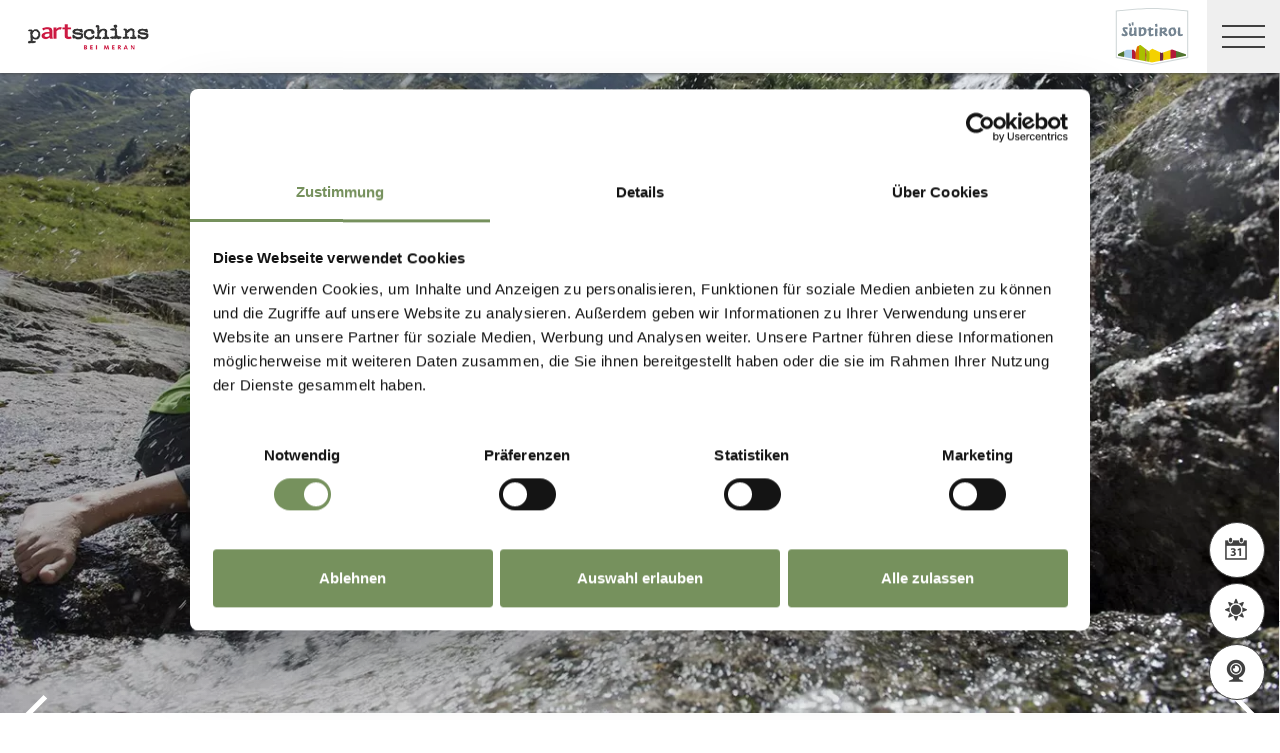

--- FILE ---
content_type: text/html; charset=utf-8
request_url: https://www.merano-suedtirol.it/de/partschins-rabland-und-toell/aktivurlaub/familie/hits-und-tipps-fuer-familien.html
body_size: 52880
content:


<!DOCTYPE html>
<html lang="de" class="no-js">
<head id="Head1"><link rel="preconnect" href="https://www.googletagmanager.com"><link rel="dns-prefetch" href="https://www.googletagmanager.com"><link rel="preconnect" href="https://www.google-analytics.com"><link rel="dns-prefetch" href="https://www.google-analytics.com"><script>var dataLayer = window.dataLayer = window.dataLayer || [];</script><script type="text/javascript">(function(w,d,s,l,i){w[l]=w[l]||[];w[l].push({'gtm.start':new Date().getTime(),event:'gtm.js'});var f=d.getElementsByTagName(s)[0],j=d.createElement(s),dl=l!='dataLayer'?'&l='+l:'';j.async=true;j.src='https://www.googletagmanager.com/gtm.js?id=' + i + dl; f.parentNode.insertBefore(j, f);})(window,document,'script','dataLayer','GTM-N9VKDRF');</script><meta http-equiv="content-type" content="text/html; charset=utf-8" /><style type="text/css">.clearfix:before,.row:before,.clearfix:after,.row:after{content:" ";display:table}
.clearfix:after,.row:after{clear:both}.visible-print{display:none}/*! normalize.css v4.0.0 | MIT License | github.com/necolas/normalize.css */html{font-family:sans-serif;-ms-text-size-adjust:100%;-webkit-text-size-adjust:100%}
body{margin:0}article,aside,details,figcaption,figure,footer,header,main,menu,nav,section,summary{display:block}
audio,canvas,progress,video{display:inline-block}audio:not([controls]){display:none;height:0}
progress{vertical-align:baseline}template,[hidden]{display:none}a{background-color:transparent}
a:active,a:hover{outline-width:0}abbr[title]{border-bottom:0;text-decoration:underline;text-decoration:underline dotted}
b,strong{font-weight:inherit}b,strong{font-weight:bolder}dfn{font-style:italic}
mark{background-color:#ff0;color:#000}small{font-size:80%}sub,sup{font-size:75%;line-height:0;position:relative;vertical-align:baseline}
sub{bottom:-0.25em}sup{top:-0.5em}img{border-style:none}svg:not(:root){overflow:hidden}
code,kbd,pre,samp{font-family:monospace,monospace;font-size:1em}figure{margin:1em 40px}
hr{height:0;overflow:visible}button,input,select,textarea{font:inherit}optgroup{font-weight:bold}
button,input,select{overflow:visible}button,input,select,textarea{margin:0}
button,select{text-transform:none}button,[type=button],[type=reset],[type=submit]{cursor:pointer}
[disabled]{cursor:default}button,html [type=button],[type=reset],[type=submit]{-webkit-appearance:button}
button::-moz-focus-inner,input::-moz-focus-inner{border:0;padding:0}button:-moz-focusring,input:-moz-focusring{outline:1px dotted ButtonText}
fieldset{border:1px solid #c0c0c0;margin:0 2px;padding:.35em .625em .75em}
legend{color:inherit;display:table;max-width:100%;padding:0;white-space:normal}
textarea{overflow:auto}[type=checkbox],[type=radio]{padding:0}[type=number]::-webkit-inner-spin-button,[type=number]::-webkit-outer-spin-button{height:auto}
[type=search]{-webkit-appearance:textfield}[type=search]::-webkit-search-cancel-button,[type=search]::-webkit-search-decoration{-webkit-appearance:none}
@font-face{font-family:"KievitWebPro";src:url("/img/fonts/KievitWebPro.woff") format("woff");font-weight:400;font-style:normal;font-display:swap}
@font-face{font-family:"KievitWebPro";src:url("/img/fonts/KievitWebPro-Bold.woff") format("woff");font-weight:700;font-style:normal;font-display:swap}
@font-face{font-family:"KievitWebPro";src:url("/img/fonts/KievitWebPro-Ita.woff") format("woff");font-weight:400;font-style:italic;font-display:swap}
@font-face{font-family:"KievitWebPro";src:url("/img/fonts/KievitWebPro-Medi.woff") format("woff");font-weight:500;font-style:normal;font-display:swap}
@font-face{font-family:"KievitWebPro";src:url("/img/fonts/KievitWebPro-MediIta.woff") format("woff");font-weight:500;font-style:italic;font-display:swap}
@font-face{font-family:"SuedtirolNext";src:url("/img/fonts/SuedtirolNextTT.woff");src:url("/img/fonts/SuedtirolNextTT.woff2") format("woff2"),url("/img/fonts/SuedtirolNextTT.woff") format("woff"),url("/img/fonts/SuedtirolNextTT.svg") format("svg");font-weight:normal;font-style:normal;font-display:swap}
@font-face{font-family:"SuedtirolNext";src:url("/img/fonts/SuedtirolNextTT-Bold.woff");src:url("/img/fonts/SuedtirolNextTT-Bold.woff2") format("woff2"),url("/img/fonts/SuedtirolNextTT-Bold.woff") format("woff"),url("/img/fonts/SuedtirolNextTT-Bold.svg") format("svg");font-weight:bold;font-style:normal;font-display:swap}
html{-moz-box-sizing:border-box;-webkit-box-sizing:border-box;box-sizing:border-box;font-size:1em;font-size:1.375em;-webkit-tap-highlight-color:rgba(0,0,0,0)}
@media only screen and (max-width:667px){html{font-size:1.0625em}}*,*:before,*:after{-moz-box-sizing:inherit;-webkit-box-sizing:inherit;box-sizing:inherit}
body{font-family:"KievitWebPro","Helvetica Neue",Helvetica,Arial,sans-serif;line-height:1.563;color:#808080;background-color:#fff}
@media only screen and (max-width:667px){body{line-height:1.3529411765}}
p{margin:0 0 10px}input,button,select,textarea{font-family:inherit;font-size:inherit;line-height:inherit}
figure{margin:0}.fluid-image{max-width:100%;height:auto;display:block}#aspnetForm{position:relative;overflow:hidden}
.logo-meranerland{display:block;padding:.2727272727em 0 0 .9090909091em}
.svg-logo__text-1{fill:#77a2b5}.svg-logo__text-2{fill:#77915d}.svg-logo__text-3{fill:#7b7979}
.container{max-width:1064px;margin:0 auto;position:relative}@media only screen and (max-width:1124px){.container{margin-left:.9090909091em;margin-right:.9090909091em}
}.content.no-hero-image{margin-top:4.5454545455em}.anchor-offset{display:block;position:relative;top:-120px;visibility:hidden}
.placeholer-slide{text-align:center;background-color:#efefef;margin-bottom:.2272727273em;padding:4.5454545455em .9090909091em;overflow:hidden}
.button{display:inline-block;padding:0 1em;margin-bottom:0;font-size:.7272727273em;font-weight:normal;line-height:2.2;text-align:center;white-space:nowrap;vertical-align:middle;cursor:pointer;background-image:none;border:1px solid transparent;color:#808080;text-transform:uppercase;background-color:#fff;border-color:#878787;position:relative;text-decoration:none}
.button.disabled,.button[disabled]{pointer-events:none;cursor:not-allowed;filter:alpha(opacity=65);opacity:.65}
.button .icon{display:inline-block;font-size:1.375em;color:#fff}.button--primary{color:#fff;background-color:#77925e;border-color:#77925e}
.button--secondary{color:#fff;background-color:#b8c6a9;border-color:#b8c6a9}
.button--gray{color:#fff;background-color:#878787;border-color:#878787}.button--empty{color:#77925e;background-color:transparent;border-color:transparent}
.button--full{width:100%;padding-left:0;padding-right:0}.row__overflow{overflow:hidden}
[class*=col-]{width:100%;position:relative;min-height:1px;float:left}[class*=gutter-]>[class*=col-]{-moz-box-sizing:border-box;-webkit-box-sizing:border-box;box-sizing:border-box}
.col-1{width:8.3333333333%}.col-push-1{left:8.3333333333%}.col-pull-1{right:8.3333333333%}
.col-2{width:16.6666666667%}.col-push-2{left:16.6666666667%}.col-pull-2{right:16.6666666667%}
.col-3{width:25%}.col-push-3{left:25%}.col-pull-3{right:25%}.col-4{width:33.3333333333%}
.col-push-4{left:33.3333333333%}.col-pull-4{right:33.3333333333%}.col-5{width:41.6666666667%}
.col-push-5{left:41.6666666667%}.col-pull-5{right:41.6666666667%}.col-6{width:50%}
.col-push-6{left:50%}.col-pull-6{right:50%}.col-7{width:58.3333333333%}.col-push-7{left:58.3333333333%}
.col-pull-7{right:58.3333333333%}.col-8{width:66.6666666667%}.col-push-8{left:66.6666666667%}
.col-pull-8{right:66.6666666667%}.col-9{width:75%}.col-push-9{left:75%}.col-pull-9{right:75%}
.col-10{width:83.3333333333%}.col-push-10{left:83.3333333333%}.col-pull-10{right:83.3333333333%}
.col-11{width:91.6666666667%}.col-push-11{left:91.6666666667%}.col-pull-11{right:91.6666666667%}
.col-12{width:100%}.col-push-12{left:100%}.col-pull-12{right:100%}.gutter-10{margin-left:-10px;margin-right:-10px}
.gutter-10>[class*=col-]{padding-left:10px;padding-right:10px}.gutter-15{margin-left:-15px;margin-right:-15px}
.gutter-15>[class*=col-]{padding-left:15px;padding-right:15px}@media(max-width :1280px){.col-xlg-push-0{left:0}
.col-xlg-pull-0{right:0}.col-xlg-1{width:8.3333333333%}.col-xlg-push-1{left:8.3333333333%}
.col-xlg-pull-1{right:8.3333333333%}.col-xlg-2{width:16.6666666667%}.col-xlg-push-2{left:16.6666666667%}
.col-xlg-pull-2{right:16.6666666667%}.col-xlg-3{width:25%}.col-xlg-push-3{left:25%}
.col-xlg-pull-3{right:25%}.col-xlg-4{width:33.3333333333%}.col-xlg-push-4{left:33.3333333333%}
.col-xlg-pull-4{right:33.3333333333%}.col-xlg-5{width:41.6666666667%}.col-xlg-push-5{left:41.6666666667%}
.col-xlg-pull-5{right:41.6666666667%}.col-xlg-6{width:50%}.col-xlg-push-6{left:50%}
.col-xlg-pull-6{right:50%}.col-xlg-7{width:58.3333333333%}.col-xlg-push-7{left:58.3333333333%}
.col-xlg-pull-7{right:58.3333333333%}.col-xlg-8{width:66.6666666667%}.col-xlg-push-8{left:66.6666666667%}
.col-xlg-pull-8{right:66.6666666667%}.col-xlg-9{width:75%}.col-xlg-push-9{left:75%}
.col-xlg-pull-9{right:75%}.col-xlg-10{width:83.3333333333%}.col-xlg-push-10{left:83.3333333333%}
.col-xlg-pull-10{right:83.3333333333%}.col-xlg-11{width:91.6666666667%}.col-xlg-push-11{left:91.6666666667%}
.col-xlg-pull-11{right:91.6666666667%}.col-xlg-12{width:100%}.col-xlg-push-12{left:100%}
.col-xlg-pull-12{right:100%}.gutter-xlg-0{margin-left:0;margin-right:0}.gutter-xlg-0>[class*=col-]{padding-left:0;padding-right:0}
.gutter-xlg-10{margin-left:-10px;margin-right:-10px}.gutter-xlg-10>[class*=col-]{padding-left:10px;padding-right:10px}
.gutter-xlg-15{margin-left:-15px;margin-right:-15px}.gutter-xlg-15>[class*=col-]{padding-left:15px;padding-right:15px}
}@media(max-width :1024px){.col-lg-push-0{left:0}.col-lg-pull-0{right:0}
.col-lg-1{width:8.3333333333%}.col-lg-push-1{left:8.3333333333%}.col-lg-pull-1{right:8.3333333333%}
.col-lg-2{width:16.6666666667%}.col-lg-push-2{left:16.6666666667%}.col-lg-pull-2{right:16.6666666667%}
.col-lg-3{width:25%}.col-lg-push-3{left:25%}.col-lg-pull-3{right:25%}.col-lg-4{width:33.3333333333%}
.col-lg-push-4{left:33.3333333333%}.col-lg-pull-4{right:33.3333333333%}.col-lg-5{width:41.6666666667%}
.col-lg-push-5{left:41.6666666667%}.col-lg-pull-5{right:41.6666666667%}.col-lg-6{width:50%}
.col-lg-push-6{left:50%}.col-lg-pull-6{right:50%}.col-lg-7{width:58.3333333333%}
.col-lg-push-7{left:58.3333333333%}.col-lg-pull-7{right:58.3333333333%}.col-lg-8{width:66.6666666667%}
.col-lg-push-8{left:66.6666666667%}.col-lg-pull-8{right:66.6666666667%}.col-lg-9{width:75%}
.col-lg-push-9{left:75%}.col-lg-pull-9{right:75%}.col-lg-10{width:83.3333333333%}
.col-lg-push-10{left:83.3333333333%}.col-lg-pull-10{right:83.3333333333%}
.col-lg-11{width:91.6666666667%}.col-lg-push-11{left:91.6666666667%}.col-lg-pull-11{right:91.6666666667%}
.col-lg-12{width:100%}.col-lg-push-12{left:100%}.col-lg-pull-12{right:100%}
.gutter-lg-0{margin-left:0;margin-right:0}.gutter-lg-0>[class*=col-]{padding-left:0;padding-right:0}
.gutter-lg-10{margin-left:-10px;margin-right:-10px}.gutter-lg-10>[class*=col-]{padding-left:10px;padding-right:10px}
.gutter-lg-15{margin-left:-15px;margin-right:-15px}.gutter-lg-15>[class*=col-]{padding-left:15px;padding-right:15px}
}@media(max-width :768px){.col-md-push-0{left:0}.col-md-pull-0{right:0}.col-md-1{width:8.3333333333%}
.col-md-push-1{left:8.3333333333%}.col-md-pull-1{right:8.3333333333%}.col-md-2{width:16.6666666667%}
.col-md-push-2{left:16.6666666667%}.col-md-pull-2{right:16.6666666667%}.col-md-3{width:25%}
.col-md-push-3{left:25%}.col-md-pull-3{right:25%}.col-md-4{width:33.3333333333%}
.col-md-push-4{left:33.3333333333%}.col-md-pull-4{right:33.3333333333%}.col-md-5{width:41.6666666667%}
.col-md-push-5{left:41.6666666667%}.col-md-pull-5{right:41.6666666667%}.col-md-6{width:50%}
.col-md-push-6{left:50%}.col-md-pull-6{right:50%}.col-md-7{width:58.3333333333%}
.col-md-push-7{left:58.3333333333%}.col-md-pull-7{right:58.3333333333%}.col-md-8{width:66.6666666667%}
.col-md-push-8{left:66.6666666667%}.col-md-pull-8{right:66.6666666667%}.col-md-9{width:75%}
.col-md-push-9{left:75%}.col-md-pull-9{right:75%}.col-md-10{width:83.3333333333%}
.col-md-push-10{left:83.3333333333%}.col-md-pull-10{right:83.3333333333%}
.col-md-11{width:91.6666666667%}.col-md-push-11{left:91.6666666667%}.col-md-pull-11{right:91.6666666667%}
.col-md-12{width:100%}.col-md-push-12{left:100%}.col-md-pull-12{right:100%}
.gutter-md-0{margin-left:0;margin-right:0}.gutter-md-0>[class*=col-]{padding-left:0;padding-right:0}
.gutter-md-10{margin-left:-10px;margin-right:-10px}.gutter-md-10>[class*=col-]{padding-left:10px;padding-right:10px}
.gutter-md-15{margin-left:-15px;margin-right:-15px}.gutter-md-15>[class*=col-]{padding-left:15px;padding-right:15px}
}@media(max-width :667px){.col-sm-push-0{left:0}.col-sm-pull-0{right:0}.col-sm-1{width:8.3333333333%}
.col-sm-push-1{left:8.3333333333%}.col-sm-pull-1{right:8.3333333333%}.col-sm-2{width:16.6666666667%}
.col-sm-push-2{left:16.6666666667%}.col-sm-pull-2{right:16.6666666667%}.col-sm-3{width:25%}
.col-sm-push-3{left:25%}.col-sm-pull-3{right:25%}.col-sm-4{width:33.3333333333%}
.col-sm-push-4{left:33.3333333333%}.col-sm-pull-4{right:33.3333333333%}.col-sm-5{width:41.6666666667%}
.col-sm-push-5{left:41.6666666667%}.col-sm-pull-5{right:41.6666666667%}.col-sm-6{width:50%}
.col-sm-push-6{left:50%}.col-sm-pull-6{right:50%}.col-sm-7{width:58.3333333333%}
.col-sm-push-7{left:58.3333333333%}.col-sm-pull-7{right:58.3333333333%}.col-sm-8{width:66.6666666667%}
.col-sm-push-8{left:66.6666666667%}.col-sm-pull-8{right:66.6666666667%}.col-sm-9{width:75%}
.col-sm-push-9{left:75%}.col-sm-pull-9{right:75%}.col-sm-10{width:83.3333333333%}
.col-sm-push-10{left:83.3333333333%}.col-sm-pull-10{right:83.3333333333%}
.col-sm-11{width:91.6666666667%}.col-sm-push-11{left:91.6666666667%}.col-sm-pull-11{right:91.6666666667%}
.col-sm-12{width:100%}.col-sm-push-12{left:100%}.col-sm-pull-12{right:100%}
.gutter-sm-0{margin-left:0;margin-right:0}.gutter-sm-0>[class*=col-]{padding-left:0;padding-right:0}
.gutter-sm-10{margin-left:-10px;margin-right:-10px}.gutter-sm-10>[class*=col-]{padding-left:10px;padding-right:10px}
.gutter-sm-15{margin-left:-15px;margin-right:-15px}.gutter-sm-15>[class*=col-]{padding-left:15px;padding-right:15px}
}@media(max-width :414px){.col-xs-push-0{left:0}.col-xs-pull-0{right:0}.col-xs-1{width:8.3333333333%}
.col-xs-push-1{left:8.3333333333%}.col-xs-pull-1{right:8.3333333333%}.col-xs-2{width:16.6666666667%}
.col-xs-push-2{left:16.6666666667%}.col-xs-pull-2{right:16.6666666667%}.col-xs-3{width:25%}
.col-xs-push-3{left:25%}.col-xs-pull-3{right:25%}.col-xs-4{width:33.3333333333%}
.col-xs-push-4{left:33.3333333333%}.col-xs-pull-4{right:33.3333333333%}.col-xs-5{width:41.6666666667%}
.col-xs-push-5{left:41.6666666667%}.col-xs-pull-5{right:41.6666666667%}.col-xs-6{width:50%}
.col-xs-push-6{left:50%}.col-xs-pull-6{right:50%}.col-xs-7{width:58.3333333333%}
.col-xs-push-7{left:58.3333333333%}.col-xs-pull-7{right:58.3333333333%}.col-xs-8{width:66.6666666667%}
.col-xs-push-8{left:66.6666666667%}.col-xs-pull-8{right:66.6666666667%}.col-xs-9{width:75%}
.col-xs-push-9{left:75%}.col-xs-pull-9{right:75%}.col-xs-10{width:83.3333333333%}
.col-xs-push-10{left:83.3333333333%}.col-xs-pull-10{right:83.3333333333%}
.col-xs-11{width:91.6666666667%}.col-xs-push-11{left:91.6666666667%}.col-xs-pull-11{right:91.6666666667%}
.col-xs-12{width:100%}.col-xs-push-12{left:100%}.col-xs-pull-12{right:100%}
.gutter-xs-0{margin-left:0;margin-right:0}.gutter-xs-0>[class*=col-]{padding-left:0;padding-right:0}
.gutter-xs-10{margin-left:-10px;margin-right:-10px}.gutter-xs-10>[class*=col-]{padding-left:10px;padding-right:10px}
.gutter-xs-15{margin-left:-15px;margin-right:-15px}.gutter-xs-15>[class*=col-]{padding-left:15px;padding-right:15px}
}@media all and (max-width:1280px){.hidden-xlg{display:none!important}.visible-xlg{display:block!important}
}@media all and (max-width:1024px){.hidden-lg{display:none!important}.visible-lg{display:block!important}
}@media all and (max-width:768px){.hidden-md{display:none!important}.visible-md{display:block!important}
}@media all and (max-width:667px){.hidden-sm{display:none!important}.visible-sm{display:block!important}
}@media all and (max-width:414px){.hidden-xs{display:none!important}.visible-xs{display:block!important}
}a{color:#404040;text-decoration:underline}h1,h2,h3,h4,h5,h6,.h1,.h2,.h3,.h4,.h5,.h6,.title-big,.title-medium,.title-small{font-family:inherit;font-weight:500;line-height:1;color:inherit}
h1 small,h2 small,h3 small,h4 small,h5 small,h6 small,.h1 small,.h2 small,.h3 small,.h4 small,.h5 small,.h6 small,h1 .small,h2 .small,h3 .small,h4 .small,h5 .small,h6 .small,.h1 .small,.h2 .small,.h3 .small,.h4 .small,.h5 .small,.h6 .small,.title-big small,.title-medium small,.title-small small{font-weight:normal;line-height:1;color:rgb(153.5,153.5,153.5)}
h1,.h1,h2,.h2,h3,.h3,.title-big,.title-medium,.title-small{margin-top:20px;margin-bottom:10px}
h1 small,.h1 small,h2 small,.h2 small,h3 small,.h3 small,h1 .small,.h1 .small,h2 .small,.h2 .small,h3 .small,.h3 .small,.title-big small,.title-medium small,.title-small small{font-size:65%}
h4,.h4,h5,.h5,h6,.h6,.title-big,.title-medium,.title-small{margin-top:10px;margin-bottom:10px}
h4 small,.h4 small,h5 small,.h5 small,h6 small,.h6 small,h4 .small,.h4 .small,h5 .small,.h5 .small,h6 .small,.h6 .small,.title-big small,.title-medium small,.title-small small{font-size:75%}
h1,.h1{font-family:"SuedtirolNext","KievitWebPro","Helvetica Neue",Helvetica,Arial,sans-serif;font-size:2.5em;font-weight:bold;line-height:1;text-transform:uppercase;color:#000;letter-spacing:.05em;margin-top:.1818181818em;margin-bottom:.1818181818em}
@media(max-width:667px){h1,.h1{font-size:1.5882352941em}}h2,.h2,.title-italic{font-family:"SuedtirolNext","KievitWebPro","Helvetica Neue",Helvetica,Arial,sans-serif;font-size:1.4545454545em;color:#000;font-weight:400}
@media(max-width:667px){h2,.h2,.title-italic{font-size:1.1764705882em;line-height:1.15}
}.title-big{font-family:"SuedtirolNext","KievitWebPro","Helvetica Neue",Helvetica,Arial,sans-serif;font-size:2.2727272727em;font-weight:bold;line-height:1;letter-spacing:.05em;color:#000;text-transform:uppercase}
h3,.h3{font-family:"SuedtirolNext","KievitWebPro","Helvetica Neue",Helvetica,Arial,sans-serif;font-size:1.1818181818em;font-weight:400;line-height:1.1}
.title-medium{font-family:"SuedtirolNext","KievitWebPro","Helvetica Neue",Helvetica,Arial,sans-serif;font-size:1.1818181818em;color:#000;font-weight:700;text-transform:uppercase}
h4,.h4,.title-small{font-size:.8181818182em;font-weight:700}h5,.h5{font-size:.7272727273em}
h6,.h6{font-size:.5454545455em}small,.small{font-size:85%}.text-medium{font-size:.8181818182em}
.text-small{font-size:.7272727273em}.text-tiny{font-size:.5454545455em}.link-more{display:inline-block;text-transform:uppercase;font-size:.7272727273em;font-weight:700;color:#404040;line-height:1.5625;padding-left:2.5em;position:relative;text-decoration:none}
.link-more .icon{position:absolute;font-size:1.5625em;top:0;bottom:0;left:0;display:block}
.link-more .icon::before{display:block}.link-more:hover,.link-more:focus,.link-more:active{text-decoration:none;color:#77925e}
.link-more:hover .icon,.link-more:focus .icon,.link-more:active .icon{fill:#77925e}
.text-color{color:#77925e}.text-color-title{color:#000}.nav-main{position:fixed;top:0;left:0;right:0;pointer-events:none;z-index:1050;height:3.3181818182em}
.nav-main a{text-decoration:none}.nav-main__content{background-color:#fff;box-shadow:#404040 0 0 5px;height:3.3181818182em;float:left;pointer-events:auto}
@media(max-width:1280px){.nav-main__content{float:none}}.nav-main .logo-main-region{width:12.2727272727em;height:73px;text-align:center;background-color:#fff;float:left}
@media(max-width:667px){.nav-main .logo-main-region{height:56px}}@media(max-width:410px){.nav-main .logo-main-region{position:absolute;top:0;left:0;width:9.5454545455em;top:50%;-webkit-transform:translateY(-50%);-moz-transform:translateY(-50%);-ms-transform:translateY(-50%);-o-transform:translateY(-50%);transform:translateY(-50%)}
}.nav-main .logo-main-region__image{display:block;max-width:100%;height:auto}
.nav-main .logo-main-region__image--svg{height:100%;width:100%}.nav-main .logo-suedtirol{float:right;text-align:center;background-color:#fff;width:5em;height:3.3181818182em;padding:.3636363636em .3636363636em}
.nav-main .logo-suedtirol svg,.nav-main .logo-suedtirol img{display:block;width:100%;height:100%}
.nav-main__dropdown{list-style:none;padding:0;margin:0 200px 0 270px;white-space:nowrap}
@media(max-width:1280px){.nav-main__dropdown{position:absolute;top:3.3181818182em;right:0;margin:0;background-color:#fff;width:33.4%;height:100vh;padding-bottom:3.3181818182em;white-space:normal;-webkit-transform:translateX(100%);-moz-transform:translateX(100%);-ms-transform:translateX(100%);-o-transform:translateX(100%);transform:translateX(100%);-webkit-transition:-webkit-transform ease-in-out .3s;-moz-transition:-moz-transform ease-in-out .3s;transition:transform ease-in-out .3s;display:block}
}@media(max-width:1024px){.nav-main__dropdown{width:50%}}@media(max-width:550px){.nav-main__dropdown{width:100%}
}.nav-main__level-0{display:inline-block}@media(max-width:1280px){.nav-main__level-0{display:block}
}.nav-main .icon-mobile{display:none}@media(max-width:1280px){.nav-main .icon-mobile{display:block;position:absolute;top:0;bottom:0;right:0;background-color:#77925e;text-align:center;font-size:.7272727273em;padding:1.0625em 1.25em 1.0625em 1.875em;color:#fff;line-height:2;font-weight:normal;letter-spacing:0;width:95px}
.nav-main .icon-mobile__icon{display:block;font-size:1.25em;width:1.875em;position:absolute;top:50%;-webkit-transform:translateY(-50%);-moz-transform:translateY(-50%);-ms-transform:translateY(-50%);-o-transform:translateY(-50%);transform:translateY(-50%);left:0}
}.nav-main__menu-0{display:block;padding:1.5625em 1.25em;font-size:.7272727273em;text-transform:uppercase;font-weight:700;letter-spacing:.05em;line-height:1.4375;position:relative;text-decoration:none}
@media(max-width:1510px){.nav-main__menu-0{padding:1.5625em 1.25em 1.5625em .625em}
}@media(max-width:1460px){.nav-main__menu-0{padding:1.5625em .9375em 1.5625em .3125em;letter-spacing:0}
}@media(max-width:1345px){.nav-main__menu-0{font-size:.6363636364em;padding:1.7857142857em 1.0714285714em 1.7857142857em .3571428571em;letter-spacing:0}
}@media(max-width:1280px){.nav-main__menu-0{font-size:.9090909091em;padding:.75em 95px .75em 1em;background-color:#efefef;margin-bottom:2px;overflow:hidden;letter-spacing:.05em}
}.nav-main__menu-0 .icon{display:block;font-size:.625em;position:absolute;right:0;top:50%;fill:#878787;stroke:#878787;stroke-width:1;-webkit-transform:translateY(-50%);-moz-transform:translateY(-50%);-ms-transform:translateY(-50%);-o-transform:translateY(-50%);transform:translateY(-50%)}
@media(max-width:1280px){.nav-main__menu-0 .icon{display:none;width:5em;height:1.25em;-webkit-transform:translateY(-50%) rotate(-90deg);-moz-transform:translateY(-50%) rotate(-90deg);-ms-transform:translateY(-50%) rotate(-90deg);-o-transform:translateY(-50%) rotate(-90deg);transform:translateY(-50%) rotate(-90deg)}
}.nav-main__flyout-0{display:none}.button-mobile{display:none;width:3.3181818182em;height:3.3181818182em;background:#efefef;text-align:center;line-height:3.3181818182;float:right;position:relative;cursor:pointer;-webkit-transition:background-color ease-in-out .3s;-moz-transition:background-color ease-in-out .3s;transition:background-color ease-in-out .3s}
.button-mobile__middle{display:block;position:absolute;top:50%;left:.6818181818em;right:.6818181818em;-webkit-transform:translateY(-50%);-moz-transform:translateY(-50%);-ms-transform:translateY(-50%);-o-transform:translateY(-50%);transform:translateY(-50%);height:2px;background-color:#404040;-webkit-transition:opacity ease-in-out .3s;-moz-transition:opacity ease-in-out .3s;transition:opacity ease-in-out .3s}
.button-mobile::before{content:"";top:1.1363636364em;left:.6818181818em;right:.6818181818em;position:absolute;height:2px;background-color:#404040;-webkit-transition:all ease-in-out .3s;-moz-transition:all ease-in-out .3s;transition:all ease-in-out .3s}
.button-mobile::after{content:"";bottom:1.1363636364em;left:.6818181818em;right:.6818181818em;position:absolute;height:2px;background-color:#404040;-webkit-transition:all ease-in-out .3s;-moz-transition:all ease-in-out .3s;transition:all ease-in-out .3s}
.button-mobile__icon{display:block;position:absolute;top:50%;left:.6818181818em;right:.6818181818em;-webkit-transform:translateY(-50%);-moz-transform:translateY(-50%);-ms-transform:translateY(-50%);-o-transform:translateY(-50%);transform:translateY(-50%)}
.button-mobile__bar{display:block;height:2px;background-color:#404040;margin:7px 0}
.button-mobile .icon{display:block;width:100%;height:100%;fill:#000}@media all and (max-width:1280px){.button-mobile{display:block}
}.menu-mobile__back{display:none}.menu-mobile__menu-top{display:none}.menu-mobile__sidebar{display:none}
.menu-mobile__language{display:none}.menu-mobile__search{display:none}.nav-search-box{float:right;width:3.3181818182em;height:3.3181818182em}
@media(max-width:340px){.nav-search-box{width:2.7272727273em}}.nav-search-box .button-search{width:100%;height:3.3181818182em;overflow:hidden;cursor:pointer;position:relative;display:block}
@media(max-width:1280px){.nav-search-box .button-search{display:none}}.nav-search-box .button-search .icon{display:block;font-size:.8181818182em;color:#fff;position:absolute;bottom:.4545454545em;right:.4545454545em;z-index:2}
.nav-search-box .button-search::before{content:"";display:block;position:absolute;top:0;left:0;width:100%;height:100%;background-color:#808080;-webkit-transform:skewX(-45deg) translate(65%,15%);-moz-transform:skewX(-45deg) translate(65%,15%);-ms-transform:skewX(-45deg) translate(65%,15%);-o-transform:skewX(-45deg) translate(65%,15%);transform:skewX(-45deg) translate(65%,15%)}
.nav-search-box__container{display:none;position:absolute}.nav-main-region{background-color:#fff;box-shadow:#404040 0 0 5px;height:113px;-webkit-transform:translateY(0%);-moz-transform:translateY(0%);-ms-transform:translateY(0%);-o-transform:translateY(0%);transform:translateY(0%);right:0;pointer-events:auto}
@media(max-width:1280px){.nav-main-region{height:3.3181818182em}}.nav-main-region__spacer{height:113px}
@media(max-width:1280px){.nav-main-region__spacer{height:3.3181818182em}
}.nav-main-region .logo-region{width:12.2727272727em;text-align:center;background-color:#fff;float:left;height:5.1363636364em;padding:.3636363636em .9090909091em}
@media(max-width:1280px){.nav-main-region .logo-region{height:3.3181818182em}
}@media(max-width:414px){.nav-main-region .logo-region{width:6.1764705882em}
}.nav-main-region .logo-region__image{display:block;object-fit:contain;max-width:100%;max-height:100%;width:auto}
.dorf-tirol .nav-main-region .logo-region__image,.familienurlaubdorftirolherbst .nav-main-region .logo-region__image,.lp-dorftirol-herbst .nav-main-region .logo-region__image,.herbsturlaubdorftirol .nav-main-region .logo-region__image,.dorftirol-urlaubinsuedtirol .nav-main-region .logo-region__image,.sanfteswanderndorftirol .nav-main-region .logo-region__image,.lp-dorftirol .nav-main-region .logo-region__image,.familienurlaubdorftirol .nav-main-region .logo-region__image,.winterurlaubdorftirol .nav-main-region .logo-region__image,.vacanzeatirolo .nav-main-region .logo-region__image{transform:translateX(-0.9090909091em);max-width:163px}
.nav-main-region__menu-top{height:1.8181818182em;background-color:#878787;padding-left:12.9545454545em;position:relative;z-index:-1}
.mgm .nav-main-region__menu-top{background-color:#bb1a3b}.nav-main-region__menu-top .menu-top__menu-item{display:inline-block;font-size:.5454545455em;font-weight:700;text-transform:uppercase;line-height:1.5;padding:.9166666667em 1.25em;color:#efefef}
@media(max-width:1280px){.nav-main-region__menu-top{display:none}}.nav-main-region__menu-top .languages{position:absolute;right:30px;-webkit-transform:translateY(-50%);-moz-transform:translateY(-50%);-ms-transform:translateY(-50%);-o-transform:translateY(-50%);transform:translateY(-50%);top:50%}
.nav-main-region__menu-top .languages .link{color:#fff}.nav-main-region__menu-top .languages .separator{color:#fff}
.nav-main-region__dropdown{list-style:none;padding:0;margin:0 200px 0 270px;white-space:nowrap}
@media(max-width:1280px){.nav-main-region__dropdown{top:5.1363636364em}}
.nav-main-region__flyout-0{display:none}@media(max-width:1280px){.nav-main-region .nav-main__dropdown{top:3.3181818182em;padding-bottom:3.3181818182em}
}.nav-main-region .nav-search-box__container{top:5.1363636364em}@media(max-width:1280px){.nav-main-region .nav-search-box__container{top:3.3181818182em}
}@media(max-width:850px){.nav-main-microsite .logo-suedtirol{display:block}
}@media(max-width:435px){.nav-main-microsite .logo-suedtirol{display:none}
}.nav-main-microsite__level-0{position:relative}.nav-main-microsite__flyout-0{display:none}
.nav-main-microsite .menu-mobile__language .logo-suedtirol{display:none}
@media(max-width:435px){.nav-main-microsite .menu-mobile__language .logo-suedtirol{display:block}
}.languages{font-weight:700;font-size:12px;text-transform:uppercase}.languages .container{display:flex;justify-content:space-between;align-items:center;flex-wrap:wrap}
.languages .separator{margin:0 .4166666667em}.languages .link{text-decoration:none}
.languages .link:hover,.languages .linkfocus,.languages .link:active,.languages .link.active{color:#77925e;text-decoration:none}
.languages .link.active{color:#fff;text-decoration:underline}.base-slide{margin-bottom:4.5454545455em}
.base-slide__block{margin-top:2.2727272727em}.divider{margin-top:1.3636363636em}
.divider .container{padding-top:1.3636363636em}.divider .container::before{content:"";display:block;position:absolute;top:0;left:0;height:.2727272727em;width:2.5909090909em;background-color:#000}
.background{background-color:#efefef;padding:1.8181818182em 0;position:relative}
.background:after{background:inherit;bottom:0;content:"";display:block;height:50%;left:0;position:absolute;right:0;-webkit-transform:skewY(-1.5deg);-moz-transform:skewY(-1.5deg);-ms-transform:skewY(-1.5deg);-o-transform:skewY(-1.5deg);transform:skewY(-1.5deg);-webkit-transform-origin:100%;-moz-transform-origin:100%;-ms-transform-origin:100%;-o-transform-origin:100%;transform-origin:100%;z-index:-1}
.hgroup{margin-bottom:.9090909091em}.ajax-container{position:relative}.ajax-loading{display:none}
.ajax-container{position:relative}.ajax-loading{display:none}.page-sidebar{position:fixed;right:.6818181818em;bottom:.6818181818em;z-index:999}
@media(max-width:667px){.page-sidebar{right:0;left:0;bottom:0;padding:.4545454545em 1.3636363636em;display:flex;justify-content:space-evenly}
.page-sidebar:before{background:inherit;top:-25%;content:"";display:block;height:150%;left:-2px;position:absolute;right:-2px;transform:skewY(-1.25deg);transform-origin:100%;z-index:-1;background-color:#efefef;border:solid 2px #fff}
}.page-sidebar-item{position:relative;height:2.5454545455em;display:block;margin-bottom:.2272727273em;text-decoration:none}
@media(max-width:1238px){.page-sidebar-item{font-size:.7272727273em}}.page-sidebar-item__icon{display:block;width:2.5454545455em;height:2.5454545455em;padding:.6818181818em;border:solid 1px #404040;border-radius:50%;background-color:#fff;position:absolute;top:0;right:0;z-index:2}
.page-sidebar-item__icon svg{display:block;width:100%;height:100%;fill:#404040}
.page-sidebar-item__icon .icon{display:block;color:#404040;font-size:1em}
@media(max-width:667px){.page-sidebar-item__icon .icon{font-size:30px}}.page-sidebar-item__icon .icon::before{display:block}
@media(max-width:667px){.page-sidebar-item__icon{border:0;background-color:transparent;padding:.1363636364em;position:static}
}.page-sidebar-item__text{font-size:.7272727273em;line-height:1;display:block;background-color:#404040;color:#fff;text-transform:uppercase;font-weight:700;text-decoration:none;position:absolute;top:50%;-webkit-transform:translateY(-50%);-moz-transform:translateY(-50%);-ms-transform:translateY(-50%);-o-transform:translateY(-50%);transform:translateY(-50%);right:1.75em;z-index:1;max-width:10px;overflow:hidden;-webkit-transition:max-width ease-in-out .6s;-moz-transition:max-width ease-in-out .6s;transition:max-width ease-in-out .6s}
@media(max-width:667px){.page-sidebar-item__text{max-width:none;font-size:1.25em;background-color:transparent;color:#404040;left:0;display:none}
}.page-sidebar-item__text-content{white-space:nowrap;display:block;padding:.5em 3.75em .5em 1.25em}
.page-sidebar-item:hover .page-sidebar-item__text{max-width:300px}.page-sidebar{position:fixed;right:.6818181818em;bottom:.6818181818em;z-index:999}
@media(max-width:667px){.page-sidebar{right:0;left:0;bottom:0;padding:.4545454545em 1.3636363636em;display:flex;justify-content:space-evenly}
.page-sidebar:before{background:inherit;top:-25%;content:"";display:block;height:150%;left:-2px;position:absolute;right:-2px;transform:skewY(-1.25deg);transform-origin:100%;z-index:-1;background-color:#efefef;border:solid 2px #fff}
}.page-sidebar-item{position:relative;height:2.5454545455em;display:block;margin-bottom:.2272727273em;text-decoration:none}
@media(max-width:1238px){.page-sidebar-item{font-size:.7272727273em}}.page-sidebar-item__icon{display:block;width:2.5454545455em;height:2.5454545455em;padding:.6818181818em;border:solid 1px #404040;border-radius:50%;background-color:#fff;position:absolute;top:0;right:0;z-index:2}
.page-sidebar-item__icon svg{display:block;width:100%;height:100%;fill:#404040}
.page-sidebar-item__icon .icon{display:block;color:#404040;font-size:1em}
@media(max-width:667px){.page-sidebar-item__icon .icon{font-size:30px}}.page-sidebar-item__icon .icon::before{display:block}
@media(max-width:667px){.page-sidebar-item__icon{border:0;background-color:transparent;padding:.1363636364em;position:static}
}.page-sidebar-item__text{font-size:.7272727273em;line-height:1;display:block;background-color:#404040;color:#fff;text-transform:uppercase;font-weight:700;text-decoration:none;position:absolute;top:50%;-webkit-transform:translateY(-50%);-moz-transform:translateY(-50%);-ms-transform:translateY(-50%);-o-transform:translateY(-50%);transform:translateY(-50%);right:1.75em;z-index:1;max-width:10px;overflow:hidden;-webkit-transition:max-width ease-in-out .6s;-moz-transition:max-width ease-in-out .6s;transition:max-width ease-in-out .6s}
@media(max-width:667px){.page-sidebar-item__text{max-width:none;font-size:1.25em;background-color:transparent;color:#404040;left:0;display:none}
}.page-sidebar-item__text-content{white-space:nowrap;display:block;padding:.5em 3.75em .5em 1.25em}
.page-sidebar-item:hover .page-sidebar-item__text{max-width:300px}.news{position:relative;overflow:hidden;width:100%;background:#efefef;padding:5px 0}
.news__slider{display:inline-block;white-space:nowrap;padding-left:100%;-webkit-animation-iteration-count:infinite;-moz-animation-iteration-count:infinite;animation-iteration-count:infinite;-webkit-animation-timing-function:linear;-moz-animation-timing-function:linear;animation-timing-function:linear;-webkit-animation-name:ticker;-moz-animation-name:ticker;animation-name:ticker;-webkit-animation-duration:30s;-moz-animation-duration:30s;animation-duration:30s}
.news-item{display:inline-block;position:relative;font-size:22px;padding:0 12px}
.news-item__link{text-decoration:none}.news-item__link:hover,.news-item__link:focus,.news-item__link:active{text-decoration:none}
.news-item__icon{font-size:0;display:inline-block;position:relative;top:3px;margin-right:5px}
.news-item .inner{display:inline-block;vertical-align:middle;color:#404040}
.news-item .inner *{display:inline-block;vertical-align:middle}.news-item__date{font-weight:bold;font-size:20px;margin-right:5px;font-size:20px}
@media only screen and (max-width:667px){.news-item__date{font-size:15px}
}.news-item__content{font-size:22px}@media only screen and (max-width:667px){.news-item__content{font-size:17px}
}.news-item__text-more{font-weight:bold}@-webkit-keyframes ticker{0%{-webkit-transform:translate3d(0,0,0);-moz-transform:translate3d(0,0,0);-ms-transform:translate3d(0,0,0);-o-transform:translate3d(0,0,0);transform:translate3d(0,0,0);visibility:visible}
100%{-webkit-transform:translate3d(-100%,0,0);-moz-transform:translate3d(-100%,0,0);-ms-transform:translate3d(-100%,0,0);-o-transform:translate3d(-100%,0,0);transform:translate3d(-100%,0,0)}
}@keyframes ticker{0%{-webkit-transform:translate3d(0,0,0);-moz-transform:translate3d(0,0,0);-ms-transform:translate3d(0,0,0);-o-transform:translate3d(0,0,0);transform:translate3d(0,0,0);visibility:visible}
100%{-webkit-transform:translate3d(-100%,0,0);-moz-transform:translate3d(-100%,0,0);-ms-transform:translate3d(-100%,0,0);-o-transform:translate3d(-100%,0,0);transform:translate3d(-100%,0,0)}
}.hero-images-slider{white-space:nowrap;overflow:hidden;position:relative;font-size:0}
.hero-images-slider .hero-image{display:inline-block;white-space:normal;font-size:22px}
@media only screen and (max-width:667px){.hero-images-slider .hero-image{font-size:17px}
}.hero-images-slider .flickity-prev-next-button{width:60px;height:60px}.hero-images-slider .flickity-button{background:transparent}
.hero-images-slider .flickity-button-icon{fill:#fff}.hero-images-slide .badge{position:absolute;bottom:2.8636363636em;right:2.2727272727em;width:9.9090909091em;height:9.9090909091em;border-radius:50%;background-color:#77925e;display:flex;align-items:center;justify-content:center;padding:1.5909090909em;text-align:center;color:#fff;letter-spacing:.1em;text-transform:uppercase;line-height:1.25;z-index:10;text-decoration:none}
.hero-images-slide .badge__content{flex-basis:100%}.hero-images-slide .badge__text{font-size:.9090909091em;font-weight:700;display:block}
.hero-images-slide .badge__link{display:block;font-size:.6363636364em;color:#fff;padding-top:10px;margin:.9090909091em 0 0 0;border-top:dotted 2px #fff;font-weight:400}
@media only screen and (max-width:768px){.hero-images-slide .badge{bottom:.9090909091em;font-size:.8181818182em;right:3.9444444444em}
}@media only screen and (max-width:560px){.hero-images-slide .badge{right:auto;left:0}
}.hero-images-slide .badge__merano{font-family:"SuedtirolNext","KievitWebPro","Helvetica Neue",Helvetica,Arial,sans-serif;color:#000;text-transform:none;letter-spacing:0}
.hero-images-slide .badge__merano .badge__text{font-weight:normal}.hero-images-slide .badge__merano .badge__link{border-top:0;color:#000}
.hero-images-slide .badge__merano-logo{display:block;width:100%;height:auto;margin:.4545454545em 0}
.hero-image{position:relative;width:100vw}.hero-image__logo{position:absolute;top:0;left:0;z-index:5}
.hero-image__logo .svg-logo__text-1{fill:#fff}.hero-image__logo .svg-logo__text-2{fill:#fff}
.hero-image__logo .svg-logo__text-3{fill:#fff}.hero-image__image-container{position:relative}
@media only screen and (max-width:560px){.hero-image__image-container{order:-1}
.hero-image__image-container::before{content:"";position:absolute;top:0;left:0;right:0;bottom:0;z-index:4;background-color:rgba(0,0,0,0.3);background-image:-moz-linear-gradient(left,rgba(0,0,0,0.3) 0,rgba(0,0,0,0) 80%);background-image:-webkit-gradient(linear,left top,right top,color-stop(0%,rgba(0,0,0,0.3)),color-stop(80%,rgba(0,0,0,0)));background-image:-webkit-linear-gradient(left,rgba(0,0,0,0.3) 0,rgba(0,0,0,0) 80%);background-image:-o-linear-gradient(left,rgba(0,0,0,0.3) 0,rgba(0,0,0,0) 80%);background:-ms-linear-gradient(left,rgba(0,0,0,0.3) 0,rgba(0,0,0,0) 80%);background:linear-gradient(to right,rgba(0,0,0,0.3) 0,rgba(0,0,0,0) 80%);filter:progid:DXImageTransform.Microsoft.gradient(startColorstr="$from",endColorstr="$to",GradientType=1)}
}.hero-image.with-content::before{content:"";position:absolute;top:0;left:0;right:0;bottom:0;z-index:4;background-color:rgba(0,0,0,0.3);background-image:-moz-linear-gradient(left,rgba(0,0,0,0.3) 0,rgba(0,0,0,0) 80%);background-image:-webkit-gradient(linear,left top,right top,color-stop(0%,rgba(0,0,0,0.3)),color-stop(80%,rgba(0,0,0,0)));background-image:-webkit-linear-gradient(left,rgba(0,0,0,0.3) 0,rgba(0,0,0,0) 80%);background-image:-o-linear-gradient(left,rgba(0,0,0,0.3) 0,rgba(0,0,0,0) 80%);background:-ms-linear-gradient(left,rgba(0,0,0,0.3) 0,rgba(0,0,0,0) 80%);background:linear-gradient(to right,rgba(0,0,0,0.3) 0,rgba(0,0,0,0) 80%);filter:progid:DXImageTransform.Microsoft.gradient(startColorstr="$from",endColorstr="$to",GradientType=1)}
@media only screen and (max-width:560px){.hero-image.with-content::before{content:none}
}.hero-image__image{display:block;width:100%;height:auto}.hero-image__video video{display:block}
@media only screen and (min-width:768px){.hero-image__video{position:absolute;top:0;bottom:0;width:100%;height:100%;overflow:hidden}
.hero-image__video video{display:block;min-width:100%;min-height:100%;width:auto;height:auto;position:absolute;top:50%;left:50%;transform:translate(-50%,-50%)}
}.hero-image__content{position:absolute;top:60%;left:50px;right:50px;-webkit-transform:translateY(-50%);-moz-transform:translateY(-50%);-ms-transform:translateY(-50%);-o-transform:translateY(-50%);transform:translateY(-50%);z-index:5}
@media(max-width:560px){.hero-image__content{display:none;order:1;-webkit-transform:translateY(0);-moz-transform:translateY(0);-ms-transform:translateY(0);-o-transform:translateY(0);transform:translateY(0);top:0;position:relative;padding-top:.9090909091em;padding-bottom:.9090909091em}
}.hero-image .container{position:relative}.hero-image__content-size{padding:0 13.1818181818em 0 0;max-width:38.6363636364em}
@media only screen and (max-width:1200px){.hero-image__content-size{padding:0 4.5454545455em}
}@media only screen and (max-width:560px){.hero-image__content-size{padding-left:0;padding-right:0}
}.hero-image__title{color:#fff;margin-bottom:.4545454545em}@media only screen and (max-width:560px){.hero-image__title{color:#000}
}.hero-image__subtitle{color:#fff}@media only screen and (max-width:560px){.hero-image__subtitle{color:#000}
}.hero-image__link-more{color:#fff;text-decoration:underline;white-space:nowrap}
@media only screen and (max-width:560px){.hero-image__link-more{color:#000}
}@media only screen and (max-width:560px){.tns-horizontal.tns-subpixel>.tns-item.hero-image-module{display:inline-flex;flex-direction:column}
}@media only screen and (max-width:560px){.hero-images .hero-image-module{display:inline-flex;flex-direction:column}
}@media only screen and (max-width:768px){.hero-image-module .hero-image__content-size{padding-right:11.3636363636em}
}@media only screen and (max-width:560px){.hero-image-module .hero-image__content-size{padding-left:0;padding-right:0}
}@media only screen and (max-width:560px){.hero-image-module .hero-image__content{display:block;position:static}
}.gigapixel__iframe{border:0;display:block;width:100%;height:100%}@media only screen and (max-width:768px){.gigapixel__iframe{min-height:400px}
}.ln-widget-container{display:-webkit-box;display:-moz-box;display:box;display:-webkit-flex;display:-moz-flex;display:-ms-flexbox;display:flex;position:absolute;bottom:.7272727273em;left:8.1818181818em}
@media only screen and (max-width:1280px){.ln-widget-container{left:4.5454545455em}
}@media only screen and (max-width:1024px){.ln-widget-container{left:2.2727272727em}
}@media only screen and (max-width:768px){.ln-widget-container{-webkit-box-orient:vertical;-moz-box-orient:vertical;box-orient:vertical;-webkit-box-direction:normal;-moz-box-direction:normal;box-direction:normal;-webkit-flex-direction:column;-moz-flex-direction:column;flex-direction:column;-ms-flex-direction:column;left:3.6363636364em}
}@media only screen and (max-width:560px){.ln-widget-container{left:inherit;right:15px}
}.ln-widget-container .ln-widget{margin-right:20px;border-width:4px!important}
@media only screen and (max-width:768px){.ln-widget-container .ln-widget{margin-top:20px;margin-right:0}
}@media only screen and (max-width:414px){.ln-widget-container .ln-widget{height:150px;width:150px;margin-top:15px}
}.hero-images-slide{position:relative;overflow:hidden}.hero-images-slide .tns-controls:focus{outline:0}
.hero-images-slide .tns-outer{position:relative}.hero-images-slide .tns-controls{position:absolute;top:50%;-webkit-transform:translateY(-50%);-moz-transform:translateY(-50%);-ms-transform:translateY(-50%);-o-transform:translateY(-50%);transform:translateY(-50%);left:0;right:0;z-index:100}
@media(max-width:560px){.hero-images-slide .tns-controls{top:70px;-webkit-transform:translateY(0);-moz-transform:translateY(0);-ms-transform:translateY(0);-o-transform:translateY(0);transform:translateY(0)}
}.hero-images-slide .tns-controls [aria-controls]{background:transparent;border:0;width:3.6363636364em;height:3.6363636364em}
.hero-images-slide .tns-controls [aria-controls] .icon{display:block;font-size:3.6363636364em;color:#fff}
.hero-images-slide .tns-controls [aria-controls][data-controls=prev]{float:left}
.hero-images-slide .tns-controls [aria-controls][data-controls=next]{float:right}
.hero-images-slide .tns-controls [aria-controls]:focus{outline:0}@media only screen and (min-width:561px){.hero-images-slide__with-zoom .hero-image{-webkit-transition:-webkit-transform 1.55s ease 0s;-moz-transition:-moz-transform 1.55s ease 0s;transition:transform 1.55s ease 0s;-webkit-transform:scale(1);-moz-transform:scale(1);-ms-transform:scale(1);-o-transform:scale(1);transform:scale(1)}
}@media only screen and (min-width:561px){.hero-images-slide__with-zoom .hero-image.zoom{-webkit-transition:-webkit-transform 2.55s ease 0s;-moz-transition:-moz-transform 2.55s ease 0s;transition:transform 2.55s ease 0s;-webkit-transform:scale(1.15);-moz-transform:scale(1.15);-ms-transform:scale(1.15);-o-transform:scale(1.15);transform:scale(1.15)}
}.hero-images-slide .youtube-iframe-wrapper{width:100%;position:absolute;left:0;top:0;height:100%;pointer-events:none;opacity:0;-webkit-transition:all .3s ease-in;-moz-transition:all .3s ease-in;transition:all .3s ease-in}
@media(max-width:560px){.hero-images-slide .youtube-iframe-wrapper{height:100vw;overflow:hidden}
}.hero-images-slide .youtube-iframe-wrapper.js-show{opacity:1}.hero-images-slide .youtube-iframe{position:absolute;pointer-events:none;left:0;margin-top:-60px;top:0;right:0;bottom:0}
.hero-images-slide .youtube-iframe__spacer{padding-bottom:56.25%}.content-text-slide{margin-top:1.8181818182em;overflow:hidden}
.content-text-slide .container{position:relative;display:-webkit-box;display:-moz-box;display:box;display:-webkit-flex;display:-moz-flex;display:-ms-flexbox;display:flex;-webkit-box-align:start;-moz-box-align:start;box-align:start;-webkit-align-items:flex-start;-moz-align-items:flex-start;-ms-align-items:flex-start;-o-align-items:flex-start;align-items:flex-start;-ms-flex-align:start}
@media(max-width:1064px){.content-text-slide .container{-webkit-box-lines:multiple;-moz-box-lines:multiple;box-lines:multiple;-webkit-flex-wrap:wrap;-moz-flex-wrap:wrap;-ms-flex-wrap:wrap;flex-wrap:wrap}
}.content-text-slide img{max-width:100%;height:auto!important}.content-text-slide__content{flex-basis:100%;max-width:100%}
.content-text-item{position:relative}.content-text-item__author{margin-top:2.2727272727em}
.content-text-item.read-more{max-height:10.9090909091em;overflow:hidden;padding-bottom:2.9090909091em;-webkit-transition:max-height linear .6s;-moz-transition:max-height linear .6s;transition:max-height linear .6s;margin-top:1.8181818182em}
.content-text-item.read-more.first{margin-top:0}@media(max-width:667px){.content-text-item.read-more{max-height:10.4117647059em}
}.content-text-item.read-more .read-more__buttons{position:absolute;bottom:0;left:0;right:0;background-color:#fff;padding-top:1.3636363636em}
.background .content-text-item.read-more .read-more__buttons{background-color:#efefef}
.content-text-item.read-more .link-more{cursor:pointer;position:relative;padding-left:2em;text-decoration:none}
.content-text-item.read-more .link-more .icon{position:absolute;top:2px;left:0;display:block;font-size:1em;-webkit-transition:-webkit-transform ease-in .2s;-moz-transition:-moz-transform ease-in .2s;transition:transform ease-in .2s;-webkit-transform-origin:50%;-moz-transform-origin:50%;-ms-transform-origin:50%;-o-transform-origin:50%;transform-origin:50%;width:16px;height:16px}
.content-text-item.read-more .link-more .icon::before{display:block}.content-text-item.read-more.active{max-height:none}
.content-text-item.read-more.active .link-more .icon{-webkit-transform:rotate(180deg);-moz-transform:rotate(180deg);-ms-transform:rotate(180deg);-o-transform:rotate(180deg);transform:rotate(180deg)}
.content-text-item.text-narrow{margin:0 16.66667%}@media only screen and (max-width:768px){.content-text-item.text-narrow{margin:0}
}.content-text-item .first-letter{position:absolute;top:0;left:0;z-index:-1;font-size:15.9090909091em;line-height:.9;color:#efefef;font-weight:700;font-style:italic;-webkit-transform:translate(-50%,-0.1142857143em);-moz-transform:translate(-50%,-0.1142857143em);-ms-transform:translate(-50%,-0.1142857143em);-o-transform:translate(-50%,-0.1142857143em);transform:translate(-50%,-0.1142857143em)}
@media only screen and (max-width:768px){.content-text-item .first-letter{-webkit-transform:translate(-10%,-0.1142857143em);-moz-transform:translate(-10%,-0.1142857143em);-ms-transform:translate(-10%,-0.1142857143em);-o-transform:translate(-10%,-0.1142857143em);transform:translate(-10%,-0.1142857143em)}
}.content-text-item a{text-decoration:underline}.content-text-infobox{width:476px;flex-shrink:0;position:relative;top:-2.7272727273em;z-index:5;padding:2.2727272727em 100px 5.2272727273em 100px;color:#fff}
@media(max-width:1064px){.content-text-infobox{width:100%;overflow:hidden;top:0;margin-top:2.2727272727em}
}@media(max-width:667px){.content-text-infobox{padding-left:.9090909091em;padding-right:.9090909091em;padding-bottom:115px}
}.content-text-infobox.infobox-background::before{content:"";position:absolute;top:-100px;bottom:40px;z-index:-1;left:35px;right:35px;background-color:#808080;-webkit-transform:rotate(-9deg);-moz-transform:rotate(-9deg);-ms-transform:rotate(-9deg);-o-transform:rotate(-9deg);transform:rotate(-9deg)}
@media(max-width:1064px){.content-text-infobox.infobox-background::before{top:auto;bottom:21%;height:100%}
}@media(max-width:667px){.content-text-infobox.infobox-background::before{left:-100px;right:-100px}
}.content-text-infobox__title{color:#fff;margin:0 0 1.1538461538em}.content-text-infobox__desc{font-size:.8181818182em;margin-bottom:.8333333333em;line-height:1.2777777778}
.content-text-infobox__link{color:#fff}.content-text-infobox__link .icon{fill:#fff}
.content-text-infobox__link:hover{color:#fff}.content-text-infobox__link:hover .icon{fill:#fff}
.sitepath{margin:0 0 .4545454545em 0;font-size:.5454545455em;text-transform:uppercase}
.sitepath ol{list-style:none;margin:0;padding:0;overflow:hidden}.sitepath li{float:left;margin-right:.8333333333em}
.sitepath .item{display:block;text-decoration:none;color:#808080}.responsive-table{margin:1em 0;border-collapse:collapse}
@media(max-width:667px){.responsive-table{width:100%}}.responsive-table tr{border-top:1px solid #878787;border-bottom:1px solid #878787}
.responsive-table th{display:none}.responsive-table td{display:block;position:relative}
.responsive-table td:first-child{padding-top:.5em}.responsive-table td:last-child{padding-bottom:.5em}
.responsive-table td:before{content:attr(data-th) " ";width:45%;display:block;position:absolute;left:0}
@media(min-width:667px){.responsive-table td:before{display:none}}.responsive-table th,.responsive-table td{text-align:left}
@media(min-width:667px){.responsive-table th,.responsive-table td{display:table-cell;padding:.25em .5em}
.responsive-table th:first-child,.responsive-table td:first-child{padding-left:0}
.responsive-table th:last-child,.responsive-table td:last-child{padding-right:0}
}.responsive-table{color:#808080;overflow:hidden;font-size:.8181818182em}
.responsive-table tr{border-color:rgb(213.5,213.5,213.5)}.responsive-table th,.responsive-table td{margin:.5em 1em}
@media(min-width:667px){.responsive-table th,.responsive-table td{padding:.5em 1em!important}
}@media(max-width:667px){.responsive-table th,.responsive-table td{padding:.5em 1em .5em 50%!important}
}.responsive-table th,.responsive-table td:before{color:#000;line-height:1.2}
.background .responsive-table{background-color:#efefef}</style><script type="text/javascript" data-cookieconsent="ignore">var LoadedListener=new function(){var a=[],d=[];this.Add=function(b,c){d.hasOwnProperty(b)?c():a.push({a:c,b:b})};this.Loaded=function(b,c){d.hasOwnProperty(b)||(d[b]=!0,setTimeout(function(){a.forEach(function(a){a.b==b&&a.a()})},c))}},CssLoadedListener={Add:function(a){LoadedListener.Add("css",a)},Loaded:function(){LoadedListener.Loaded("css",100)}};</script><link rel="preload" href="/css/generator/202503131132/?484749787856783944362B6C4B4F76746E3962584C337A4C78503441416C543765303571616C32557534715754563444744267566D513D3D" as="style" onload="this.rel='stylesheet'; if(document.documentElement.className.indexOf('css-loaded') == -1){document.documentElement.className += ' css-loaded'; CssLoadedListener.Loaded();}"><noscript><link rel="stylesheet" href="/css/generator/202503131132/?484749787856783944362B6C4B4F76746E3962584C337A4C78503441416C543765303571616C32557534715754563444744267566D513D3D"></noscript><script type="text/javascript">(function(h){var d=function(d,e,n){function k(a){if(b.body)return a();setTimeout(function(){k(a)})}function f(){a.addEventListener&&a.removeEventListener("load",f);a.media=n||"all"}var b=h.document,a=b.createElement("link"),c;if(e)c=e;else{var l=(b.body||b.getElementsByTagName("head")[0]).childNodes;c=l[l.length-1]}var m=b.styleSheets;a.rel="stylesheet";a.href=d;a.media="only x";k(function(){c.parentNode.insertBefore(a,e?c:c.nextSibling)});var g=function(b){for(var c=a.href,d=m.length;d--;)if(m[d].href===c)return b();setTimeout(function(){g(b)})};a.addEventListener&&a.addEventListener("load",f);a.onloadcssdefined=g;g(f);return a};"undefined"!==typeof exports?exports.loadCSS=d:h.loadCSS=d})("undefined"!==typeof global?global:this);(function(a){if(a.loadCSS){var b=loadCSS.relpreload={};b.support=function(){try{return a.document.createElement("link").relList.supports("preload")}catch(f){return!1}};b.poly=function(){for(var b=a.document.getElementsByTagName("link"),d=0;d<b.length;d++){var c=b[d];"preload"===c.rel&&"style"===c.getAttribute("as")&&(a.loadCSS(c.href,c),c.rel=null)}};if(!b.support()){b.poly();var e=a.setInterval(b.poly,300);a.addEventListener&&a.addEventListener("load",function(){a.clearInterval(e); if(document.documentElement.className.indexOf("css-loaded") == -1){document.documentElement.className += ' css-loaded'; CssLoadedListener.Loaded();}});a.attachEvent&&a.attachEvent("onload",function(){a.clearInterval(e); if(document.documentElement.className.indexOf("css-loaded") == -1) {document.documentElement.className += ' css-loaded'; CssLoadedListener.Loaded();}})}}})(this);</script><meta name="dc.language" content="de-DE" /><meta name="dcterms.audience" content="all" /><meta name="dcterms.publisher" content="Consisto GmbH" /><meta name="generator" content="Consisto.CMS V4.7.0.0, SRVWEB02-20260129082439" /><meta name="p:domain_verify" content="b71ca2529937a030f4c454dd9327b7fb" /><meta name="p:domain_verify" content="06833b2601a9e97340c0707f8f5e7a1a" /><meta name="rating" content="general" /><meta name="robots" content="all" /><meta name="viewport" content="width=device-width, initial-scale=1" />
    <script data-cookieconsent="ignore">document.documentElement.className = document.documentElement.className.replace("no-js", "js");</script>
    
    <link rel="preconnect" href="https://secure.adnxs.com" /><link rel="dns-prefetch" href="https://secure.adnxs.com" /><link rel="preconnect" href="https://www.google.com" /><link rel="dns-prefetch" href="https://www.google.com" /><link rel="preconnect" href="https://www.google.it" /><link rel="dns-prefetch" href="https://www.google.it" /><link rel="preconnect" href="https://www.googleadservices.com" /><link rel="dns-prefetch" href="https://www.googleadservices.com" /><link rel="preload" href="/img/fonts/SuedtirolNextTT.woff2" as="font" type="font/woff2" crossorigin="" /><link rel="preload" href="/img/fonts/SuedtirolNextTT-Bold.woff2" as="font" type="font/woff2" crossorigin="" /><link rel="preload" href="/img/fonts/Flaticon.woff2" as="font" type="font/woff2" crossorigin="" /><link rel="preload" href="/img/fonts/KievitWebPro.woff" as="font" type="font/woff" crossorigin="" /><link rel="preload" href="/img/fonts/KievitWebPro-Bold.woff" as="font" type="font/woff" crossorigin="" /><link rel="preload" href="/img/fonts/KievitWebPro-Ita.woff" as="font" type="font/woff" crossorigin="" /><link rel="preload" href="/img/fonts/KievitWebPro-Medi.woff" as="font" type="font/woff" crossorigin="" /><link rel="preload" href="/img/fonts/KievitWebPro-MediIta.woff" as="font" type="font/woff" crossorigin="" />
    
    <script data-cookieconsent="ignore">document.createElement("picture");</script>
    <script data-cookieconsent="ignore" src="/app_common/java/plugins/picturefill/3.0.2/picturefill.js" async></script>
<link rel="apple-touch-icon" sizes="180x180" href="/apple-touch-icon.png"><link rel="icon" type="image/png" href="/favicon-32x32.png" sizes="32x32"><link rel="icon" type="image/png" href="/favicon-16x16.png" sizes="16x16"><link rel="manifest" href="/site.webmanifest"><link rel="mask-icon" href="/safari-pinned-tab.svg" color="#5bbad5"><meta name="msapplication-TileColor" content="#77925e"><meta name="theme-color" content="#ffffff"><meta property="og:image" content="https://www.merano-suedtirol.it/media/4025a38f-3556-4f6d-affe-9404ee795f65/1200x630/aktivurlaub-familie-kinder-zieltal-wasser-wasserfall-spielen-partschins-hr.jpg" /><meta property="og:image:width" content="1200" /><meta property="og:image:height" content="630" /><meta property="og:site_name" content="Partschins, Rabland und Töll" /><meta property="og:title" content="Unsere schönsten Tipps für die ganze Familie in Partschins, Rabland & Töll" /><link rel="amphtml" href="/de/partschins-rabland-und-toell/aktivurlaub/familie/hits-und-tipps-fuer-familien.html?amp=true" /><link rel="canonical" href="https://www.merano-suedtirol.it/de/partschins-rabland-und-toell/aktivurlaub/familie/hits-und-tipps-fuer-familien.html" /><link href="/favicon.ico" rel="icon" /><link href="https://www.merano-suedtirol.it/de/partschins-rabland-und-toell/aktivurlaub/familie/hits-und-tipps-fuer-familien.html" rel="alternate" hreflang="de" /><link href="https://www.merano-suedtirol.it/de/partschins-rabland-und-toell/aktivurlaub/familie/hits-und-tipps-fuer-familien.html" rel="alternate" hreflang="x-default" /><link href="https://www.merano-suedtirol.it/it/parcines-rabla-e-tel/vacanze-in-montagna/famiglia/nostri-consigli-per-la-famiglia.html" rel="alternate" hreflang="it" /><link href="https://www.merano-suedtirol.it/en/partschins-rabland-und-toell/mountain-holidays/family/family-holiday-tips.html" rel="alternate" hreflang="en" /><title>
	Unsere schönsten Tipps für die ganze Familie in Partschins, Rabland & Töll
</title><meta name="description" content="Die Natur als grenzenloser Spielplatz, Burgen, Märchenpfade, Museen, Sport und Abenteuer ..." /></head>


<body>
        <!-- Google Tag Manager (noscript) -->
<noscript><iframe src="https://www.googletagmanager.com/ns.html?id=GTM-N9VKDRF" height="0" width="0" style="display:none;visibility:hidden" ></iframe ></noscript><!-- End Google Tag Manager (noscript) -->


    
        <script>
            (function (d) {
                var s = d.createElement("script");
                s.setAttribute("data-language", "de")
                s.setAttribute("data-account", "sA3I2aGc9W");
                s.setAttribute("src", "https://cdn.userway.org/widget.js");
                (d.body || d.head).appendChild(s);
            })(document)
        </script>
    <!-- cc:baseform -->
<form name="aspnetForm" id="aspnetForm" method="post" enctype="multipart/form-data" action="/de/partschins-rabland-und-toell/aktivurlaub/familie/hits-und-tipps-fuer-familien.html">
<div class="aspNetHidden">
<input type="hidden" name="__PAGEUNIQUEID" id="__PAGEUNIQUEID" value="$ec12c86abf92439190db21e9a52fe4d2" />
<input type="hidden" name="__VIEWSTATE" id="__VIEWSTATE" value="/wEPaA8FDzhkZTVmMjY3NTM4NGU0NRgDBTJjdGwxOSRjdGwwMSRjdGwwNCRNb2R1bGVMdHNFdmVudHNSZXN1bHQkTW9kdWxlRGF0YQ8UKwAOZGRkZGRkZDwrAAQAAgRkZGRmAv////8PZAUwY3RsMTkkY3RsMDEkY3RsMDMkTW9kdWxlTHRzUG9pc1Jlc3VsdCRNb2R1bGVEYXRhDxQrAA5kZGRkZGRkPCsADQACDWRkZGYC/////w9kBTBjdGwxOSRjdGwwMSRjdGwwMiRNb2R1bGVMdHNQb2lzUmVzdWx0JE1vZHVsZURhdGEPFCsADmRkZGRkZGQ8KwAEAAIEZGRkZgL/////D2TZqNaCkI0/lcmSve6X1nHQpi8yFA==" />
</div>

<div class="aspNetHidden">

	<input type="hidden" name="__VIEWSTATEGENERATOR" id="__VIEWSTATEGENERATOR" value="9FDABEA0" />
	<input type="hidden" name="__EVENTVALIDATION" id="__EVENTVALIDATION" value="/wEdAAOrPKeV+aGQEq3Z2iN7EEqv5LN2RilYCt5a8lkXAZGL4+qyxk20AAGB2xQ0p8b+3LSfBZwGkEww5C7W1NWjJZAZLxyIMA==" />
</div>
        <!-- Properties: 199 -->
        

<div class="site partschins">
    

<div class="page-header">
    

<!-- module:MenuMainRegion !-->
<div class="nav-main nav-main-region ">
    <a class="logo-region" href="/de/partschins-rabland-und-toell.html">
        <img src="/media/fe292977-798a-4634-8e00-f0f9b57f66ec/230x0/partschins-de.png" alt="Partschins, Rabland und Töll" srcset="/media/fe292977-798a-4634-8e00-f0f9b57f66ec/230x0/partschins-de.png 1x,/media/fe292977-798a-4634-8e00-f0f9b57f66ec/460x0/partschins-de.png 2x" class="logo-region__image" width="230" height="96" />
    </a>
    <div class="nav-main-region__menu-top">
        
                <a class="menu-top__menu-item" href="https://www.merano-suedtirol.it/de/erlebnisorte.html" target="_self">
                    Erlebnisgebiete
                </a>
            
                <a class="menu-top__menu-item" href="https://www.merano-suedtirol.it/de/urlaubsplanung.html" target="_self">
                    Urlaubsplanung im Meraner Land
                </a>
            
        

<!-- modules:languages -->
<div class="languages">
    <a class="link active" href="/de/partschins-rabland-und-toell/aktivurlaub/familie/hits-und-tipps-fuer-familien.html">de</a><span class="separator">//</span><a class="link " href="/it/parcines-rabla-e-tel/vacanze-in-montagna/famiglia/nostri-consigli-per-la-famiglia.html">it</a><span class="separator">//</span><a class="link " href="/en/partschins-rabland-und-toell/mountain-holidays/family/family-holiday-tips.html">en</a>
</div>
<!-- /modules:languages -->
    </div>
    <div class="nav-main-region__content">
        <a class="button-mobile">
            <span class="button-mobile__middle"></span>
        </a>
        <a class="logo-suedtirol" target="_blank" href="https://www.suedtirol.info">
            <img src="/img/logo-suedtirol.svg" alt="Südtirol" />
        </a>
        



<div class="nav-search-box">
    <a class="button-search"><span class="icon fi flaticon-web"></span></a>
    <div class="nav-search-box__container">
        <div class="container">
        

<div class="ajax-loading ">
    <div class="ajax-loading__container">
        <div class="ajax-loading__bounce ajax-loading__bounce1"></div>
        <div class="ajax-loading__bounce ajax-loading__bounce2"></div>
        <div class="ajax-loading__bounce ajax-loading__bounce3"></div>
    </div>
</div>
            <input name="ctl19$ctl00$ctl00$ctl01$FormSearchText" type="text" id="ctl19_ctl00_ctl00_ctl01_FormSearchText" class="nav-search-box__input track-search custom-ajax" data-ajax-command="redirect" data-ajax-module="searchResult" data-ajax-container="search" data-ajax-parameter="searchtext" placeholder="Suchbegriff" />
            
        </div>
    </div>
</div>

        <ul class="nav-main__dropdown">
            <li class="menu-mobile__back"></li>
            
                        <li class="nav-main__level-0">
                            <a href="https://www.merano-suedtirol.it/de/partschins-rabland-und-toell/aktivurlaub.html" class="nav-main__menu-0 active" target="_self" >Aktivurlaub
                                <span class="icon fi flaticon-arrows-1"></span>
                                <span class="icon-mobile">
                                    <span class="icon-mobile__icon fi flaticon-arrow"></span>
                                    mehr
                                </span>
                            </a>
                            <div class="nav-main-region__flyout-0">
                                <ul class="nav-main-region__sub-1">
                                    <a class="menu-mobile__back menu-mobile__back-1"><span class="icon fi flaticon-cross-out-mark"></span></a>
                                    
                        <li class="nav-main__level-1 nav-main-region__level-1">
                            <a href="https://www.merano-suedtirol.it/de/partschins-rabland-und-toell/aktivurlaub/wandern-bergsteigen.html" class="nav-main__menu-1 nav-main-region__menu-1 " target="_self" >
                                Wandern & Bergsteigen
                                <span class="icon-mobile">
                                    <span class="icon-mobile__icon fi flaticon-arrow"></span>
                                    mehr
                                </span>

                            </a>
                            <ul class="nav-main-region__flyout-1">
                                <a class="menu-mobile__back menu-mobile__back-2"><span class="icon fi flaticon-cross-out-mark"></span></a>
                            
                        <li class="nav-main-region__level-2">
                            <a href="https://www.merano-suedtirol.it/de/partschins-rabland-und-toell/aktivurlaub/wandern-bergsteigen/wanderwege.html" class="nav-main__menu-2 nav-main-region__menu-2 " target="_self" ><span class="prefix">//</span> Wanderwege</a>
                        </li>
                    
                        <li class="nav-main-region__level-2">
                            <a href="https://www.merano-suedtirol.it/de/partschins-rabland-und-toell/aktivurlaub/wandern-bergsteigen/waalwege.html" class="nav-main__menu-2 nav-main-region__menu-2 " target="_self" ><span class="prefix">//</span> Waalwege</a>
                        </li>
                    
                        <li class="nav-main-region__level-2">
                            <a href="https://www.merano-suedtirol.it/de/partschins-rabland-und-toell/aktivurlaub/wandern-bergsteigen/meraner-hoehenweg.html" class="nav-main__menu-2 nav-main-region__menu-2 " target="_self" ><span class="prefix">//</span> Meraner Höhenweg</a>
                        </li>
                    
                        <li class="nav-main-region__level-2">
                            <a href="https://www.merano-suedtirol.it/de/partschins-rabland-und-toell/aktivurlaub/wandern-bergsteigen/naturpark-texelgruppe.html" class="nav-main__menu-2 nav-main-region__menu-2 " target="_self" ><span class="prefix">//</span> Naturpark Texelgruppe</a>
                        </li>
                    
                        <li class="nav-main-region__level-2">
                            <a href="https://www.merano-suedtirol.it/de/partschins-rabland-und-toell/aktivurlaub/wandern-bergsteigen/gefuehrte-touren.html" class="nav-main__menu-2 nav-main-region__menu-2 " target="_self" ><span class="prefix">//</span> Geführte Touren</a>
                        </li>
                    
                        <li class="nav-main-region__level-2">
                            <a href="https://www.merano-suedtirol.it/de/partschins-rabland-und-toell/aktivurlaub/wandern-bergsteigen/seilbahnen.html" class="nav-main__menu-2 nav-main-region__menu-2 " target="_self" ><span class="prefix">//</span> Seilbahnen</a>
                        </li>
                    
                        <li class="nav-main-region__level-2">
                            <a href="https://www.merano-suedtirol.it/de/partschins-rabland-und-toell/aktivurlaub/wandern-bergsteigen/huetten-in-partschins.html" class="nav-main__menu-2 nav-main-region__menu-2 " target="_self" ><span class="prefix">//</span> Hütten in Partschins</a>
                        </li>
                    
                            </ul>
                        </li>
                    
                        <li class="nav-main__level-1 nav-main-region__level-1">
                            <a href="https://www.merano-suedtirol.it/de/partschins-rabland-und-toell/aktivurlaub/rad-mtb.html" class="nav-main__menu-1 nav-main-region__menu-1 " target="_self" >
                                Rad & MTB
                                <span class="icon-mobile">
                                    <span class="icon-mobile__icon fi flaticon-arrow"></span>
                                    mehr
                                </span>

                            </a>
                            <ul class="nav-main-region__flyout-1">
                                <a class="menu-mobile__back menu-mobile__back-2"><span class="icon fi flaticon-cross-out-mark"></span></a>
                            
                        <li class="nav-main-region__level-2">
                            <a href="https://www.merano-suedtirol.it/de/partschins-rabland-und-toell/aktivurlaub/rad-mtb/radwege.html" class="nav-main__menu-2 nav-main-region__menu-2 " target="_self" ><span class="prefix">//</span> Radwege</a>
                        </li>
                    
                        <li class="nav-main-region__level-2">
                            <a href="https://www.merano-suedtirol.it/de/partschins-rabland-und-toell/aktivurlaub/rad-mtb/mtb.html" class="nav-main__menu-2 nav-main-region__menu-2 " target="_self" ><span class="prefix">//</span> MTB</a>
                        </li>
                    
                        <li class="nav-main-region__level-2">
                            <a href="https://www.merano-suedtirol.it/de/partschins-rabland-und-toell/aktivurlaub/rad-mtb/rennrad.html" class="nav-main__menu-2 nav-main-region__menu-2 " target="_self" ><span class="prefix">//</span> Rennrad</a>
                        </li>
                    
                            </ul>
                        </li>
                    
                        <li class="nav-main__level-1 nav-main-region__level-1">
                            <a href="https://www.merano-suedtirol.it/de/partschins-rabland-und-toell/aktivurlaub/sport-freizeit.html" class="nav-main__menu-1 nav-main-region__menu-1 " target="_self" >
                                Sport & Freizeit
                                <span class="icon-mobile">
                                    <span class="icon-mobile__icon fi flaticon-arrow"></span>
                                    mehr
                                </span>

                            </a>
                            <ul class="nav-main-region__flyout-1">
                                <a class="menu-mobile__back menu-mobile__back-2"><span class="icon fi flaticon-cross-out-mark"></span></a>
                            
                        <li class="nav-main-region__level-2">
                            <a href="https://www.merano-suedtirol.it/de/partschins-rabland-und-toell/aktivurlaub/sport-freizeit/klettern.html" class="nav-main__menu-2 nav-main-region__menu-2 " target="_self" ><span class="prefix">//</span> Klettern</a>
                        </li>
                    
                        <li class="nav-main-region__level-2">
                            <a href="https://www.merano-suedtirol.it/de/partschins-rabland-und-toell/aktivurlaub/sport-freizeit/schwimmen.html" class="nav-main__menu-2 nav-main-region__menu-2 " target="_self" ><span class="prefix">//</span> Schwimmen</a>
                        </li>
                    
                        <li class="nav-main-region__level-2">
                            <a href="https://www.merano-suedtirol.it/de/partschins-rabland-und-toell/aktivurlaub/sport-freizeit/tennis.html" class="nav-main__menu-2 nav-main-region__menu-2 " target="_self" ><span class="prefix">//</span> Tennis</a>
                        </li>
                    
                        <li class="nav-main-region__level-2">
                            <a href="https://www.merano-suedtirol.it/de/partschins-rabland-und-toell/aktivurlaub/sport-freizeit/funsport.html" class="nav-main__menu-2 nav-main-region__menu-2 " target="_self" ><span class="prefix">//</span> Funsport</a>
                        </li>
                    
                        <li class="nav-main-region__level-2">
                            <a href="https://www.merano-suedtirol.it/de/partschins-rabland-und-toell/aktivurlaub/sport-freizeit/golf.html" class="nav-main__menu-2 nav-main-region__menu-2 " target="_self" ><span class="prefix">//</span> Golf</a>
                        </li>
                    
                        <li class="nav-main-region__level-2">
                            <a href="https://www.merano-suedtirol.it/de/partschins-rabland-und-toell/aktivurlaub/sport-freizeit/geocaching-in-partschins.html" class="nav-main__menu-2 nav-main-region__menu-2 " target="_self" ><span class="prefix">//</span> Geocaching in Partschins</a>
                        </li>
                    
                        <li class="nav-main-region__level-2">
                            <a href="https://www.merano-suedtirol.it/de/partschins-rabland-und-toell/aktivurlaub/sport-freizeit/berglaufen-am-partschinser-sonnenberg.html" class="nav-main__menu-2 nav-main-region__menu-2 " target="_self" ><span class="prefix">//</span> Berglaufen am Partschinser Sonnenberg</a>
                        </li>
                    
                            </ul>
                        </li>
                    
                        <li class="nav-main__level-1 nav-main-region__level-1">
                            <a href="https://www.merano-suedtirol.it/de/partschins-rabland-und-toell/aktivurlaub/familie.html" class="nav-main__menu-1 nav-main-region__menu-1 active" target="_self" >
                                Familie
                                <span class="icon-mobile">
                                    <span class="icon-mobile__icon fi flaticon-arrow"></span>
                                    mehr
                                </span>

                            </a>
                            <ul class="nav-main-region__flyout-1">
                                <a class="menu-mobile__back menu-mobile__back-2"><span class="icon fi flaticon-cross-out-mark"></span></a>
                            
                        <li class="nav-main-region__level-2">
                            <a href="https://www.merano-suedtirol.it/de/partschins-rabland-und-toell/aktivurlaub/familie/wandern-mit-kindern.html" class="nav-main__menu-2 nav-main-region__menu-2 " target="_self" ><span class="prefix">//</span> Wandern mit Kindern</a>
                        </li>
                    
                        <li class="nav-main-region__level-2">
                            <a href="https://www.merano-suedtirol.it/de/partschins-rabland-und-toell/aktivurlaub/familie/hits-und-tipps-fuer-familien.html" class="nav-main__menu-2 nav-main-region__menu-2 active" target="_self" ><span class="prefix">//</span> Hits und Tipps für Familien</a>
                        </li>
                    
                        <li class="nav-main-region__level-2">
                            <a href="https://www.merano-suedtirol.it/de/partschins-rabland-und-toell/aktivurlaub/familie/kinderspielplaetze.html" class="nav-main__menu-2 nav-main-region__menu-2 " target="_self" ><span class="prefix">//</span> Kinderspielplätze</a>
                        </li>
                    
                            </ul>
                        </li>
                    
                        <li class="nav-main__level-1 nav-main-region__level-1">
                            <a href="https://www.merano-suedtirol.it/de/partschins-rabland-und-toell/aktivurlaub/ski-wintersport.html" class="nav-main__menu-1 nav-main-region__menu-1 " target="_self" >
                                Ski & Wintersport
                                <span class="icon-mobile">
                                    <span class="icon-mobile__icon fi flaticon-arrow"></span>
                                    mehr
                                </span>

                            </a>
                            <ul class="nav-main-region__flyout-1">
                                <a class="menu-mobile__back menu-mobile__back-2"><span class="icon fi flaticon-cross-out-mark"></span></a>
                            
                        <li class="nav-main-region__level-2">
                            <a href="https://www.merano-suedtirol.it/de/partschins-rabland-und-toell/aktivurlaub/ski-wintersport/skigebiete.html" class="nav-main__menu-2 nav-main-region__menu-2 " target="_self" ><span class="prefix">//</span> Skigebiete</a>
                        </li>
                    
                        <li class="nav-main-region__level-2">
                            <a href="https://www.merano-suedtirol.it/de/partschins-rabland-und-toell/aktivurlaub/ski-wintersport/winterwandern.html" class="nav-main__menu-2 nav-main-region__menu-2 " target="_self" ><span class="prefix">//</span> Winterwandern</a>
                        </li>
                    
                            </ul>
                        </li>
                    
                                    

<!-- module:flyout region teaser !-->


        <li class="nav-main-region__level-1 flyout-region-teaser">
            <a class="flyout-region-teaser__container" href="http://maps.partschins.com/" target="_blank">
                <picture>
                    
                    
                    
                    
                    

                    
                    <img src="/media/3bc4b204-e75b-4c7e-ad33-f3a4b2495454/640_x_480/interaktive-karte.jpg" class="flyout-region-teaser__image lazyload" alt="Interaktive Karte" width="640" height="480" loading="lazy" />
                </picture>
                <span class="flyout-region-teaser__title">
                    Interaktive Karte
                </span>
            </a>
        </li>
    
           
<!-- /module:flyout region teaser !-->
                                </ul>
                                <a class="nav-main-region__flyout-close">Fenster schließen <span class="icon fi flaticon-cross-out-mark"></span></a>
                            </div>
                            
                        </li>
                    
                        <li class="nav-main__level-0">
                            <a href="https://www.merano-suedtirol.it/de/partschins-rabland-und-toell/natur-kultur/wasserwelten/gsund-bleibm-salute-take-care.html" class="nav-main__menu-0 " target="_self" >Gesundheit
                                
                                
                            </a>
                            
                            
                        </li>
                    
                        <li class="nav-main__level-0">
                            <a href="https://www.merano-suedtirol.it/de/partschins-rabland-und-toell/natur-kultur.html" class="nav-main__menu-0 " target="_self" >Natur & Kultur
                                <span class="icon fi flaticon-arrows-1"></span>
                                <span class="icon-mobile">
                                    <span class="icon-mobile__icon fi flaticon-arrow"></span>
                                    mehr
                                </span>
                            </a>
                            <div class="nav-main-region__flyout-0">
                                <ul class="nav-main-region__sub-1">
                                    <a class="menu-mobile__back menu-mobile__back-1"><span class="icon fi flaticon-cross-out-mark"></span></a>
                                    
                        <li class="nav-main__level-1 nav-main-region__level-1">
                            <a href="https://www.merano-suedtirol.it/de/partschins-rabland-und-toell/natur-kultur/wasserwelten.html" class="nav-main__menu-1 nav-main-region__menu-1 " target="_self" >
                                Wasserwelten
                                <span class="icon-mobile">
                                    <span class="icon-mobile__icon fi flaticon-arrow"></span>
                                    mehr
                                </span>

                            </a>
                            <ul class="nav-main-region__flyout-1">
                                <a class="menu-mobile__back menu-mobile__back-2"><span class="icon fi flaticon-cross-out-mark"></span></a>
                            
                        <li class="nav-main-region__level-2">
                            <a href="https://www.merano-suedtirol.it/de/partschins-rabland-und-toell/natur-kultur/wasserwelten/partschinser-wasserfall.html" class="nav-main__menu-2 nav-main-region__menu-2 " target="_self" ><span class="prefix">//</span> Partschinser Wasserfall</a>
                        </li>
                    
                        <li class="nav-main-region__level-2">
                            <a href="https://www.merano-suedtirol.it/de/partschins-rabland-und-toell/aktivurlaub/wandern-bergsteigen/waalwege.html" class="nav-main__menu-2 nav-main-region__menu-2 " target="_self" ><span class="prefix">//</span> Waalwege</a>
                        </li>
                    
                        <li class="nav-main-region__level-2">
                            <a href="https://www.merano-suedtirol.it/de/partschins-rabland-und-toell/natur-kultur/wasserwelten/rablander-weiher.html" class="nav-main__menu-2 nav-main-region__menu-2 " target="_self" ><span class="prefix">//</span> Rablander Weiher</a>
                        </li>
                    
                        <li class="nav-main-region__level-2">
                            <a href="https://www.merano-suedtirol.it/de/partschins-rabland-und-toell/natur-kultur/wasserwelten/spronser-seen.html" class="nav-main__menu-2 nav-main-region__menu-2 " target="_self" ><span class="prefix">//</span> Spronser Seen</a>
                        </li>
                    
                        <li class="nav-main-region__level-2">
                            <a href="https://www.merano-suedtirol.it/de/partschins-rabland-und-toell/natur-kultur/wasserwelten/gsund-bleibm-salute-take-care.html" class="nav-main__menu-2 nav-main-region__menu-2 " target="_self" ><span class="prefix">//</span> Gsund bleibm! Salute! Take care!</a>
                        </li>
                    
                        <li class="nav-main-region__level-2">
                            <a href="https://www.merano-suedtirol.it/de/partschins-rabland-und-toell/natur-kultur/wasserwelten/kururlaub-in-partschins.html" class="nav-main__menu-2 nav-main-region__menu-2 " target="_self" ><span class="prefix">//</span> Kururlaub in Partschins</a>
                        </li>
                    
                        <li class="nav-main-region__level-2">
                            <a href="https://www.merano-suedtirol.it/de/partschins-rabland-und-toell/natur-kultur/wasserwelten/therme-meran.html" class="nav-main__menu-2 nav-main-region__menu-2 " target="_self" ><span class="prefix">//</span> Therme Meran</a>
                        </li>
                    
                            </ul>
                        </li>
                    
                        <li class="nav-main__level-1 nav-main-region__level-1">
                            <a href="https://www.merano-suedtirol.it/de/partschins-rabland-und-toell/natur-kultur/sehenswuerdigkeiten.html" class="nav-main__menu-1 nav-main-region__menu-1 " target="_self" >
                                Sehenswürdigkeiten
                                <span class="icon-mobile">
                                    <span class="icon-mobile__icon fi flaticon-arrow"></span>
                                    mehr
                                </span>

                            </a>
                            <ul class="nav-main-region__flyout-1">
                                <a class="menu-mobile__back menu-mobile__back-2"><span class="icon fi flaticon-cross-out-mark"></span></a>
                            
                        <li class="nav-main-region__level-2">
                            <a href="https://www.merano-suedtirol.it/de/partschins-rabland-und-toell/natur-kultur/sehenswuerdigkeiten/museen-sammlungen.html" class="nav-main__menu-2 nav-main-region__menu-2 " target="_self" ><span class="prefix">//</span> Museen & Sammlungen</a>
                        </li>
                    
                        <li class="nav-main-region__level-2">
                            <a href="https://www.merano-suedtirol.it/de/partschins-rabland-und-toell/natur-kultur/sehenswuerdigkeiten/ansitze-burgen-schloesser.html" class="nav-main__menu-2 nav-main-region__menu-2 " target="_self" ><span class="prefix">//</span> Ansitze, Burgen & Schlösser</a>
                        </li>
                    
                        <li class="nav-main-region__level-2">
                            <a href="https://www.merano-suedtirol.it/de/partschins-rabland-und-toell/natur-kultur/sehenswuerdigkeiten/wasserkraftwerk-toell.html" class="nav-main__menu-2 nav-main-region__menu-2 " target="_self" ><span class="prefix">//</span> Wasserkraftwerk Töll</a>
                        </li>
                    
                        <li class="nav-main-region__level-2">
                            <a href="https://www.merano-suedtirol.it/de/partschins-rabland-und-toell/natur-kultur/sehenswuerdigkeiten/wasserkraftwerk-wasserfall.html" class="nav-main__menu-2 nav-main-region__menu-2 " target="_self" ><span class="prefix">//</span> Wasserkraftwerk Wasserfall</a>
                        </li>
                    
                        <li class="nav-main-region__level-2">
                            <a href="https://www.merano-suedtirol.it/de/partschins-rabland-und-toell/natur-kultur/sehenswuerdigkeiten/kirchen.html" class="nav-main__menu-2 nav-main-region__menu-2 " target="_self" ><span class="prefix">//</span> Kirchen</a>
                        </li>
                    
                        <li class="nav-main-region__level-2">
                            <a href="https://www.merano-suedtirol.it/de/partschins-rabland-und-toell/natur-kultur/sehenswuerdigkeiten/via-claudia-augusta.html" class="nav-main__menu-2 nav-main-region__menu-2 " target="_self" ><span class="prefix">//</span> Via Claudia Augusta</a>
                        </li>
                    
                        <li class="nav-main-region__level-2">
                            <a href="https://www.merano-suedtirol.it/de/partschins-rabland-und-toell/natur-kultur/sehenswuerdigkeiten/naturdenkmaeler-in-partschins.html" class="nav-main__menu-2 nav-main-region__menu-2 " target="_self" ><span class="prefix">//</span> Naturdenkmäler in Partschins</a>
                        </li>
                    
                        <li class="nav-main-region__level-2">
                            <a href="https://www.merano-suedtirol.it/de/partschins-rabland-und-toell/natur-kultur/sehenswuerdigkeiten/murales-toell.html" class="nav-main__menu-2 nav-main-region__menu-2 " target="_self" ><span class="prefix">//</span> Murales Töll</a>
                        </li>
                    
                        <li class="nav-main-region__level-2">
                            <a href="https://www.merano-suedtirol.it/de/partschins-rabland-und-toell/natur-kultur/sehenswuerdigkeiten/praehistorische-kraft-kultplaetze-in-partschins.html" class="nav-main__menu-2 nav-main-region__menu-2 " target="_self" ><span class="prefix">//</span> Prähistorische Kraft- & Kultplätze in Partschins</a>
                        </li>
                    
                        <li class="nav-main-region__level-2">
                            <a href="https://www.merano-suedtirol.it/de/partschins-rabland-und-toell/natur-kultur/sehenswuerdigkeiten/sehenswuerdigkeiten-in-der-umgebung.html" class="nav-main__menu-2 nav-main-region__menu-2 " target="_self" ><span class="prefix">//</span> Sehenswürdigkeiten in der Umgebung</a>
                        </li>
                    
                            </ul>
                        </li>
                    
                        <li class="nav-main__level-1 nav-main-region__level-1">
                            <a href="https://www.merano-suedtirol.it/de/partschins-rabland-und-toell/natur-kultur/land-leute.html" class="nav-main__menu-1 nav-main-region__menu-1 " target="_self" >
                                Land & Leute
                                <span class="icon-mobile">
                                    <span class="icon-mobile__icon fi flaticon-arrow"></span>
                                    mehr
                                </span>

                            </a>
                            <ul class="nav-main-region__flyout-1">
                                <a class="menu-mobile__back menu-mobile__back-2"><span class="icon fi flaticon-cross-out-mark"></span></a>
                            
                        <li class="nav-main-region__level-2">
                            <a href="https://www.merano-suedtirol.it/de/partschins-rabland-und-toell/natur-kultur/land-leute/meraner-fruehling-in-partschins.html" class="nav-main__menu-2 nav-main-region__menu-2 " target="_self" ><span class="prefix">//</span> Meraner Frühling in Partschins</a>
                        </li>
                    
                        <li class="nav-main-region__level-2">
                            <a href="https://www.merano-suedtirol.it/de/partschins-rabland-und-toell/natur-kultur/land-leute/klima.html" class="nav-main__menu-2 nav-main-region__menu-2 " target="_self" ><span class="prefix">//</span> Klima</a>
                        </li>
                    
                        <li class="nav-main-region__level-2">
                            <a href="https://www.merano-suedtirol.it/de/partschins-rabland-und-toell/natur-kultur/land-leute/geschichte.html" class="nav-main__menu-2 nav-main-region__menu-2 " target="_self" ><span class="prefix">//</span> Geschichte</a>
                        </li>
                    
                        <li class="nav-main-region__level-2">
                            <a href="https://www.merano-suedtirol.it/de/partschins-rabland-und-toell/natur-kultur/land-leute/brauchtum-tradition.html" class="nav-main__menu-2 nav-main-region__menu-2 " target="_self" ><span class="prefix">//</span> Brauchtum & Tradition</a>
                        </li>
                    
                        <li class="nav-main-region__level-2">
                            <a href="https://www.merano-suedtirol.it/de/partschins-rabland-und-toell/natur-kultur/land-leute/partschinser-advent.html" class="nav-main__menu-2 nav-main-region__menu-2 " target="_self" ><span class="prefix">//</span> Partschinser Advent</a>
                        </li>
                    
                        <li class="nav-main-region__level-2">
                            <a href="https://www.merano-suedtirol.it/de/partschins-rabland-und-toell/natur-kultur/land-leute/musik-in-partschins.html" class="nav-main__menu-2 nav-main-region__menu-2 " target="_self" ><span class="prefix">//</span> Musik in Partschins</a>
                        </li>
                    
                        <li class="nav-main-region__level-2">
                            <a href="https://www.merano-suedtirol.it/de/partschins-rabland-und-toell/natur-kultur/land-leute/charakterkoepfe.html" class="nav-main__menu-2 nav-main-region__menu-2 " target="_self" ><span class="prefix">//</span> Charakterköpfe</a>
                        </li>
                    
                        <li class="nav-main-region__level-2">
                            <a href="https://www.merano-suedtirol.it/de/partschins-rabland-und-toell/natur-kultur/land-leute/unser-wasserfall-blog.html" class="nav-main__menu-2 nav-main-region__menu-2 " target="_self" ><span class="prefix">//</span> Unser Wasserfall Blog</a>
                        </li>
                    
                            </ul>
                        </li>
                    
                        <li class="nav-main__level-1 nav-main-region__level-1">
                            <a href="https://www.merano-suedtirol.it/de/partschins-rabland-und-toell/natur-kultur/partschins-fuer-alle.html" class="nav-main__menu-1 nav-main-region__menu-1 " target="_self" >
                                Partschins für Alle
                                <span class="icon-mobile">
                                    <span class="icon-mobile__icon fi flaticon-arrow"></span>
                                    mehr
                                </span>

                            </a>
                            <ul class="nav-main-region__flyout-1">
                                <a class="menu-mobile__back menu-mobile__back-2"><span class="icon fi flaticon-cross-out-mark"></span></a>
                            
                        <li class="nav-main-region__level-2">
                            <a href="https://www.merano-suedtirol.it/de/partschins-rabland-und-toell/natur-kultur/partschins-fuer-alle/turmfalken-in-partschins.html" class="nav-main__menu-2 nav-main-region__menu-2 " target="_self" ><span class="prefix">//</span> Turmfalken in Partschins</a>
                        </li>
                    
                        <li class="nav-main-region__level-2">
                            <a href="https://www.merano-suedtirol.it/de/partschins-rabland-und-toell/natur-kultur/partschins-fuer-alle/trinkwasserauffuellpunkte-brunnen.html" class="nav-main__menu-2 nav-main-region__menu-2 " target="_self" ><span class="prefix">//</span> Trinkwasserauffüllpunkte & Brunnen</a>
                        </li>
                    
                        <li class="nav-main-region__level-2">
                            <a href="https://www.merano-suedtirol.it/de/partschins-rabland-und-toell/natur-kultur/partschins-fuer-alle/unsere-projekte-fuer-eine-gruenere-zukunft.html" class="nav-main__menu-2 nav-main-region__menu-2 " target="_self" ><span class="prefix">//</span> Unsere Projekte für eine grünere Zukunft</a>
                        </li>
                    
                        <li class="nav-main-region__level-2">
                            <a href="https://www.merano-suedtirol.it/de/partschins-rabland-und-toell/natur-kultur/partschins-fuer-alle/unser-weg-zur-zertifizierung.html" class="nav-main__menu-2 nav-main-region__menu-2 " target="_self" ><span class="prefix">//</span> Unser Weg zur Zertifizierung</a>
                        </li>
                    
                            </ul>
                        </li>
                    
                                    

<!-- module:flyout region teaser !-->


        <li class="nav-main-region__level-1 flyout-region-teaser">
            <a class="flyout-region-teaser__container" href="https://www.merano-suedtirol.it/de/partschins-rabland-und-toell/natur-kultur/wasserwelten/partschinser-wasserfall.html" target="_self">
                <picture>
                    
                    
                    
                    
                    

                    
                    <img src="/media/e89ccc50-3304-48d2-86b7-d6cddf2df439/640_x_480/natur-kultur-partschinser-wasserfall-partschins-hr-14.jpg" class="flyout-region-teaser__image lazyload" alt="Naturschauspiel Partschinser Wasserfall" width="640" height="480" loading="lazy" />
                </picture>
                <span class="flyout-region-teaser__title">
                    Naturschauspiel Partschinser Wasserfall
                </span>
            </a>
        </li>
    
        <li class="nav-main-region__level-1 flyout-region-teaser">
            <a class="flyout-region-teaser__container" href="https://www.merano-suedtirol.it/de/partschins-rabland-und-toell/natur-kultur/sehenswuerdigkeiten/museen-sammlungen.html" target="_self">
                <picture>
                    
                    
                    
                    
                    

                    
                    <img src="/media/c8927c90-2d04-4202-8c31-157da1516e3c/640_x_480/natur-kultur-museen-museum-schreibmaschinenmuseum-schreibmaschine-peter-mitterhofer-partschins-partschins-hr.jpg" class="flyout-region-teaser__image lazyload" alt="Museen und Sammlungen in Partschins" width="640" height="480" loading="lazy" />
                </picture>
                <span class="flyout-region-teaser__title">
                    Museen und Sammlungen in Partschins
                </span>
            </a>
        </li>
    
           
<!-- /module:flyout region teaser !-->
                                </ul>
                                <a class="nav-main-region__flyout-close">Fenster schließen <span class="icon fi flaticon-cross-out-mark"></span></a>
                            </div>
                            
                        </li>
                    
                        <li class="nav-main__level-0">
                            <a href="https://www.merano-suedtirol.it/de/partschins-rabland-und-toell/essen-trinken.html" class="nav-main__menu-0 " target="_self" >Essen & Trinken
                                <span class="icon fi flaticon-arrows-1"></span>
                                <span class="icon-mobile">
                                    <span class="icon-mobile__icon fi flaticon-arrow"></span>
                                    mehr
                                </span>
                            </a>
                            <div class="nav-main-region__flyout-0">
                                <ul class="nav-main-region__sub-1">
                                    <a class="menu-mobile__back menu-mobile__back-1"><span class="icon fi flaticon-cross-out-mark"></span></a>
                                    
                        <li class="nav-main__level-1 nav-main-region__level-1">
                            <a href="https://www.merano-suedtirol.it/de/partschins-rabland-und-toell/essen-trinken/partschinser-kueche.html" class="nav-main__menu-1 nav-main-region__menu-1 " target="_self" >
                                Partschinser Küche
                                <span class="icon-mobile">
                                    <span class="icon-mobile__icon fi flaticon-arrow"></span>
                                    mehr
                                </span>

                            </a>
                            <ul class="nav-main-region__flyout-1">
                                <a class="menu-mobile__back menu-mobile__back-2"><span class="icon fi flaticon-cross-out-mark"></span></a>
                            
                        <li class="nav-main-region__level-2">
                            <a href="https://www.merano-suedtirol.it/de/partschins-rabland-und-toell/essen-trinken/partschinser-kueche/gastronomiebetriebe.html" class="nav-main__menu-2 nav-main-region__menu-2 " target="_self" ><span class="prefix">//</span> Gastronomiebetriebe</a>
                        </li>
                    
                        <li class="nav-main-region__level-2">
                            <a href="https://www.merano-suedtirol.it/de/partschins-rabland-und-toell/essen-trinken/partschinser-kueche/rezepte.html" class="nav-main__menu-2 nav-main-region__menu-2 " target="_self" ><span class="prefix">//</span> Rezepte</a>
                        </li>
                    
                        <li class="nav-main-region__level-2">
                            <a href="https://www.merano-suedtirol.it/de/partschins-rabland-und-toell/essen-trinken/partschinser-kueche/toerggelen.html" class="nav-main__menu-2 nav-main-region__menu-2 " target="_self" ><span class="prefix">//</span> Törggelen</a>
                        </li>
                    
                        <li class="nav-main-region__level-2">
                            <a href="https://www.merano-suedtirol.it/de/partschins-rabland-und-toell/essen-trinken/partschinser-kueche/partschinser-bauernkuchl.html" class="nav-main__menu-2 nav-main-region__menu-2 " target="_self" ><span class="prefix">//</span> Partschinser Bauernkuchl</a>
                        </li>
                    
                        <li class="nav-main-region__level-2">
                            <a href="https://www.merano-suedtirol.it/de/partschins-rabland-und-toell/essen-trinken/partschinser-kueche/siemr-der-aperitif-fuer-partschinser-lebensgefuehl.html" class="nav-main__menu-2 nav-main-region__menu-2 " target="_self" ><span class="prefix">//</span> Siemr  - Der Aperitif für Partschinser Lebensgefühl</a>
                        </li>
                    
                            </ul>
                        </li>
                    
                        <li class="nav-main__level-1 nav-main-region__level-1">
                            <a href="https://www.merano-suedtirol.it/de/partschins-rabland-und-toell/essen-trinken/produkte-aus-partschins.html" class="nav-main__menu-1 nav-main-region__menu-1 " target="_self" >
                                Produkte aus Partschins
                                <span class="icon-mobile">
                                    <span class="icon-mobile__icon fi flaticon-arrow"></span>
                                    mehr
                                </span>

                            </a>
                            <ul class="nav-main-region__flyout-1">
                                <a class="menu-mobile__back menu-mobile__back-2"><span class="icon fi flaticon-cross-out-mark"></span></a>
                            
                        <li class="nav-main-region__level-2">
                            <a href="https://www.merano-suedtirol.it/de/partschins-rabland-und-toell/essen-trinken/produkte-aus-partschins/ab-hof-verkauf.html" class="nav-main__menu-2 nav-main-region__menu-2 " target="_self" ><span class="prefix">//</span> Ab-Hof-Verkauf</a>
                        </li>
                    
                            </ul>
                        </li>
                    
                                    

<!-- module:flyout region teaser !-->


        <li class="nav-main-region__level-1 flyout-region-teaser">
            <a class="flyout-region-teaser__container" href="https://www.merano-suedtirol.it/de/partschins-rabland-und-toell/essen-trinken/partschinser-kueche/partschinser-bauernkuchl.html" target="_self">
                <picture>
                    
                    
                    
                    
                    

                    
                    <img src="/media/37767e3a-10d4-41a9-b3c5-cc247f659bd0/640_x_480/schoepsernes-tourismusverein-partschins-karin-thaler-38.jpg" class="flyout-region-teaser__image lazyload" alt="Partschinser Bauernkuchl" width="640" height="480" loading="lazy" />
                </picture>
                <span class="flyout-region-teaser__title">
                    Partschinser Bauernkuchl
                </span>
            </a>
        </li>
    
        <li class="nav-main-region__level-1 flyout-region-teaser">
            <a class="flyout-region-teaser__container" href="https://www.merano-suedtirol.it/de/partschins-rabland-und-toell/essen-trinken/produkte-aus-partschins/ab-hof-verkauf.html" target="_self">
                <picture>
                    
                    
                    
                    
                    

                    
                    <img src="/media/452d1558-311d-40b9-b034-96a8313df147/640_x_480/oberbrunnhof-brot-brotbacken-manuel-hans-tradition-bauernhof-ab-hof-verkauf-hr-2020-25.jpg" class="flyout-region-teaser__image lazyload" alt="Ab-Hof-Verkauf in Partschins" width="640" height="480" loading="lazy" />
                </picture>
                <span class="flyout-region-teaser__title">
                    Ab-Hof-Verkauf in Partschins
                </span>
            </a>
        </li>
    
        <li class="nav-main-region__level-1 flyout-region-teaser">
            <a class="flyout-region-teaser__container" href="https://www.merano-suedtirol.it/de/partschins-rabland-und-toell/essen-trinken/partschinser-kueche/rezepte.html" target="_self">
                <picture>
                    
                    
                    
                    
                    

                    
                    <img src="/media/ac55b29a-1a9d-455f-9d6c-1d9f4fa67c96/640_x_480/mgm-damian-pertoll-kraeuter-119.jpg" class="flyout-region-teaser__image lazyload" alt="Rezepte aus Partschins" width="640" height="480" loading="lazy" />
                </picture>
                <span class="flyout-region-teaser__title">
                    Rezepte aus Partschins
                </span>
            </a>
        </li>
    
        <li class="nav-main-region__level-1 flyout-region-teaser">
            <a class="flyout-region-teaser__container" href="https://www.merano-suedtirol.it/de/partschins-rabland-und-toell/essen-trinken/partschinser-kueche/toerggelen.html" target="_self">
                <picture>
                    
                    
                    
                    
                    

                    
                    <img src="/media/7cca487c-3bdd-4a06-9eba-920eab760de6/640_x_480/toerggelen-tourismusverein-partschins-karin-thaler-148.jpg" class="flyout-region-teaser__image lazyload" alt="Törggelen in Partschins" width="640" height="480" loading="lazy" />
                </picture>
                <span class="flyout-region-teaser__title">
                    Törggelen in Partschins
                </span>
            </a>
        </li>
    
           
<!-- /module:flyout region teaser !-->
                                </ul>
                                <a class="nav-main-region__flyout-close">Fenster schließen <span class="icon fi flaticon-cross-out-mark"></span></a>
                            </div>
                            
                        </li>
                    
                        <li class="nav-main__level-0">
                            <a href="https://www.merano-suedtirol.it/de/partschins-rabland-und-toell/info-service.html" class="nav-main__menu-0 " target="_self" >Info & Service
                                <span class="icon fi flaticon-arrows-1"></span>
                                <span class="icon-mobile">
                                    <span class="icon-mobile__icon fi flaticon-arrow"></span>
                                    mehr
                                </span>
                            </a>
                            <div class="nav-main-region__flyout-0">
                                <ul class="nav-main-region__sub-1">
                                    <a class="menu-mobile__back menu-mobile__back-1"><span class="icon fi flaticon-cross-out-mark"></span></a>
                                    
                        <li class="nav-main__level-1 nav-main-region__level-1">
                            <a href="https://www.merano-suedtirol.it/de/partschins-rabland-und-toell/info-service/veranstaltungen.html" class="nav-main__menu-1 nav-main-region__menu-1 " target="_self" >
                                Veranstaltungen
                                <span class="icon-mobile">
                                    <span class="icon-mobile__icon fi flaticon-arrow"></span>
                                    mehr
                                </span>

                            </a>
                            <ul class="nav-main-region__flyout-1">
                                <a class="menu-mobile__back menu-mobile__back-2"><span class="icon fi flaticon-cross-out-mark"></span></a>
                            
                        <li class="nav-main-region__level-2">
                            <a href="https://www.merano-suedtirol.it/de/partschins-rabland-und-toell/info-service/veranstaltungen/veranstaltungen-events-in-partschins.html" class="nav-main__menu-2 nav-main-region__menu-2 " target="_self" ><span class="prefix">//</span> Veranstaltungen & Events in Partschins</a>
                        </li>
                    
                        <li class="nav-main-region__level-2">
                            <a href="https://www.merano-suedtirol.it/de/partschins-rabland-und-toell/info-service/veranstaltungen/olls-hondgmocht-kunst-genuss-markt-im-ansitz-gaudententurm.html" class="nav-main__menu-2 nav-main-region__menu-2 " target="_self" ><span class="prefix">//</span> Olls hondgmocht - Kunst & Genuss-Markt im Ansitz Gaudententurm</a>
                        </li>
                    
                        <li class="nav-main-region__level-2">
                            <a href="https://www.merano-suedtirol.it/de/partschins-rabland-und-toell/natur-kultur/wasserwelten/gsund-bleibm-salute-take-care.html" class="nav-main__menu-2 nav-main-region__menu-2 " target="_self" ><span class="prefix">//</span> Gsund bleibm! Salute! Take care! Gesundheit aus der Natur</a>
                        </li>
                    
                        <li class="nav-main-region__level-2">
                            <a href="https://www.merano-suedtirol.it/de/partschins-rabland-und-toell/info-service/veranstaltungen/castle-beats.html" class="nav-main__menu-2 nav-main-region__menu-2 " target="_self" ><span class="prefix">//</span> Castle Beats</a>
                        </li>
                    
                        <li class="nav-main-region__level-2">
                            <a href="https://www.merano-suedtirol.it/de/partschins-rabland-und-toell/info-service/veranstaltungen/garden-beats.html" class="nav-main__menu-2 nav-main-region__menu-2 " target="_self" ><span class="prefix">//</span> Garden Beats</a>
                        </li>
                    
                        <li class="nav-main-region__level-2">
                            <a href="https://www.merano-suedtirol.it/de/partschins-rabland-und-toell/natur-kultur/land-leute/brauchtum-tradition/schafabtrieb-in-partschins.html" class="nav-main__menu-2 nav-main-region__menu-2 " target="_self" ><span class="prefix">//</span> Schafabtrieb in Partschins</a>
                        </li>
                    
                        <li class="nav-main-region__level-2">
                            <a href="https://www.merano-suedtirol.it/de/partschins-rabland-und-toell/natur-kultur/land-leute/partschinser-advent.html" class="nav-main__menu-2 nav-main-region__menu-2 " target="_self" ><span class="prefix">//</span> Partschinser Advent</a>
                        </li>
                    
                        <li class="nav-main-region__level-2">
                            <a href="https://www.merano-suedtirol.it/de/partschins-rabland-und-toell/natur-kultur/land-leute/brauchtum-tradition/die-tradition-des-herz-jesu-sonntags.html" class="nav-main__menu-2 nav-main-region__menu-2 " target="_self" ><span class="prefix">//</span> Die Tradition des Herz Jesu Sonntags</a>
                        </li>
                    
                        <li class="nav-main-region__level-2">
                            <a href="https://www.merano-suedtirol.it/de/partschins-rabland-und-toell/info-service/veranstaltungen/maerkte-in-suedtirol-meran-umgebung.html" class="nav-main__menu-2 nav-main-region__menu-2 " target="_self" ><span class="prefix">//</span> Märkte in Südtirol, Meran & Umgebung</a>
                        </li>
                    
                            </ul>
                        </li>
                    
                        <li class="nav-main__level-1 nav-main-region__level-1">
                            <a href="https://www.merano-suedtirol.it/de/partschins-rabland-und-toell/info-service/informationen/lage-anreise.html" class="nav-main__menu-1 nav-main-region__menu-1 " target="_self" >
                                Informationen
                                <span class="icon-mobile">
                                    <span class="icon-mobile__icon fi flaticon-arrow"></span>
                                    mehr
                                </span>

                            </a>
                            <ul class="nav-main-region__flyout-1">
                                <a class="menu-mobile__back menu-mobile__back-2"><span class="icon fi flaticon-cross-out-mark"></span></a>
                            
                        <li class="nav-main-region__level-2">
                            <a href="https://www.merano-suedtirol.it/de/partschins-rabland-und-toell/info-service/informationen/lage-anreise.html" class="nav-main__menu-2 nav-main-region__menu-2 " target="_self" ><span class="prefix">//</span> Lage & Anreise</a>
                        </li>
                    
                        <li class="nav-main-region__level-2">
                            <a href="https://www.merano-suedtirol.it/de/partschins-rabland-und-toell/info-service/informationen/kontakt-oeffnungszeiten.html" class="nav-main__menu-2 nav-main-region__menu-2 " target="_self" ><span class="prefix">//</span> Kontakt & Öffnungszeiten</a>
                        </li>
                    
                        <li class="nav-main-region__level-2">
                            <a href="https://www.merano-suedtirol.it/de/partschins-rabland-und-toell/info-service/informationen/oeffentliche-verkehrsmittel.html" class="nav-main__menu-2 nav-main-region__menu-2 " target="_self" ><span class="prefix">//</span> Öffentliche Verkehrsmittel</a>
                        </li>
                    
                        <li class="nav-main-region__level-2">
                            <a href="https://www.merano-suedtirol.it/de/partschins-rabland-und-toell/info-service/informationen/taxi-shuttleservice.html" class="nav-main__menu-2 nav-main-region__menu-2 " target="_self" ><span class="prefix">//</span> Taxi- & Shuttleservice</a>
                        </li>
                    
                        <li class="nav-main-region__level-2">
                            <a href="https://www.merano-suedtirol.it/de/partschins-rabland-und-toell/info-service/informationen/vorteilskarten.html" class="nav-main__menu-2 nav-main-region__menu-2 " target="_self" ><span class="prefix">//</span> Vorteilskarten</a>
                        </li>
                    
                        <li class="nav-main-region__level-2">
                            <a href="https://www.merano-suedtirol.it/de/partschins-rabland-und-toell/info-service/informationen/barrierefreier-urlaub.html" class="nav-main__menu-2 nav-main-region__menu-2 " target="_self" ><span class="prefix">//</span> Barrierefreier Urlaub</a>
                        </li>
                    
                        <li class="nav-main-region__level-2">
                            <a href="https://www.merano-suedtirol.it/de/partschins-rabland-und-toell/info-service/informationen/urlaub-mit-hund-in-partschins.html" class="nav-main__menu-2 nav-main-region__menu-2 " target="_self" ><span class="prefix">//</span> Urlaub mit Hund in Partschins</a>
                        </li>
                    
                        <li class="nav-main-region__level-2">
                            <a href="https://www.merano-suedtirol.it/de/partschins-rabland-und-toell/info-service/informationen/shopping-beauty.html" class="nav-main__menu-2 nav-main-region__menu-2 " target="_self" ><span class="prefix">//</span> Shopping & Beauty</a>
                        </li>
                    
                        <li class="nav-main-region__level-2">
                            <a href="https://www.merano-suedtirol.it/de/partschins-rabland-und-toell/info-service/informationen/handwerker-dienstleister.html" class="nav-main__menu-2 nav-main-region__menu-2 " target="_self" ><span class="prefix">//</span> Handwerker & Dienstleister</a>
                        </li>
                    
                            </ul>
                        </li>
                    
                        <li class="nav-main__level-1 nav-main-region__level-1">
                            <a href="https://www.merano-suedtirol.it/de/partschins-rabland-und-toell/info-service/wetter-webcams/wetter.html" class="nav-main__menu-1 nav-main-region__menu-1 " target="_self" >
                                Wetter & Webcams
                                <span class="icon-mobile">
                                    <span class="icon-mobile__icon fi flaticon-arrow"></span>
                                    mehr
                                </span>

                            </a>
                            <ul class="nav-main-region__flyout-1">
                                <a class="menu-mobile__back menu-mobile__back-2"><span class="icon fi flaticon-cross-out-mark"></span></a>
                            
                        <li class="nav-main-region__level-2">
                            <a href="https://www.merano-suedtirol.it/de/partschins-rabland-und-toell/info-service/wetter-webcams/wetter.html" class="nav-main__menu-2 nav-main-region__menu-2 " target="_self" ><span class="prefix">//</span> Wetter</a>
                        </li>
                    
                        <li class="nav-main-region__level-2">
                            <a href="https://www.merano-suedtirol.it/de/partschins-rabland-und-toell/info-service/wetter-webcams/webcams.html" class="nav-main__menu-2 nav-main-region__menu-2 " target="_self" ><span class="prefix">//</span> Webcams</a>
                        </li>
                    
                            </ul>
                        </li>
                    
                        <li class="nav-main__level-1 nav-main-region__level-1">
                            <a href="https://www.merano-suedtirol.it/de/partschins-rabland-und-toell/info-service/interaktiv/newsletter.html" class="nav-main__menu-1 nav-main-region__menu-1 " target="_self" >
                                Interaktiv
                                <span class="icon-mobile">
                                    <span class="icon-mobile__icon fi flaticon-arrow"></span>
                                    mehr
                                </span>

                            </a>
                            <ul class="nav-main-region__flyout-1">
                                <a class="menu-mobile__back menu-mobile__back-2"><span class="icon fi flaticon-cross-out-mark"></span></a>
                            
                        <li class="nav-main-region__level-2">
                            <a href="https://www.merano-suedtirol.it/de/partschins-rabland-und-toell/info-service/interaktiv/newsletter.html" class="nav-main__menu-2 nav-main-region__menu-2 " target="_self" ><span class="prefix">//</span> Newsletter</a>
                        </li>
                    
                        <li class="nav-main-region__level-2">
                            <a href="https://www.merano-suedtirol.it/de/partschins-rabland-und-toell/info-service/interaktiv/apps.html" class="nav-main__menu-2 nav-main-region__menu-2 " target="_self" ><span class="prefix">//</span> Apps</a>
                        </li>
                    
                        <li class="nav-main-region__level-2">
                            <a href="http://maps.partschins.com/" class="nav-main__menu-2 nav-main-region__menu-2 " target="_blank" ><span class="prefix">//</span> Interaktive Karte</a>
                        </li>
                    
                        <li class="nav-main-region__level-2">
                            <a href="https://www.merano-suedtirol.it/de/partschins-rabland-und-toell/info-service/interaktiv/videos.html" class="nav-main__menu-2 nav-main-region__menu-2 " target="_self" ><span class="prefix">//</span> Videos</a>
                        </li>
                    
                            </ul>
                        </li>
                    
                        <li class="nav-main__level-1 nav-main-region__level-1">
                            <a href="https://www.merano-suedtirol.it/de/partschins-rabland-und-toell/info-service/service/katalog-bestellen.html" class="nav-main__menu-1 nav-main-region__menu-1 " target="_self" >
                                Service
                                <span class="icon-mobile">
                                    <span class="icon-mobile__icon fi flaticon-arrow"></span>
                                    mehr
                                </span>

                            </a>
                            <ul class="nav-main-region__flyout-1">
                                <a class="menu-mobile__back menu-mobile__back-2"><span class="icon fi flaticon-cross-out-mark"></span></a>
                            
                        <li class="nav-main-region__level-2">
                            <a href="https://www.merano-suedtirol.it/de/partschins-rabland-und-toell/info-service/service/katalog-bestellen.html" class="nav-main__menu-2 nav-main-region__menu-2 " target="_self" ><span class="prefix">//</span> Katalog bestellen</a>
                        </li>
                    
                        <li class="nav-main-region__level-2">
                            <a href="https://www.merano-suedtirol.it/de/partschins-rabland-und-toell/info-service/service/partner.html" class="nav-main__menu-2 nav-main-region__menu-2 " target="_self" ><span class="prefix">//</span> Partner</a>
                        </li>
                    
                        <li class="nav-main-region__level-2">
                            <a href="https://www.merano-suedtirol.it/de/partschins-rabland-und-toell/info-service/service/faq-in-partschins.html" class="nav-main__menu-2 nav-main-region__menu-2 " target="_self" ><span class="prefix">//</span> FAQ in Partschins</a>
                        </li>
                    
                            </ul>
                        </li>
                    
                                    

<!-- module:flyout region teaser !-->


        <li class="nav-main-region__level-1 flyout-region-teaser">
            <a class="flyout-region-teaser__container" href="https://www.merano-suedtirol.it/de/partschins-rabland-und-toell/info-service/veranstaltungen.html" target="_self">
                <picture>
                    
                    
                    
                    
                    

                    
                    <img src="/media/2600fccb-eae5-401c-9b1b-07870e639f08/640_x_480/info-service-veranstaltungen-highlights-markt-olls-hondgmocht-partschins-hr-4.jpg" class="flyout-region-teaser__image lazyload" alt="Veranstaltungen & Events in Partschins" width="640" height="480" loading="lazy" />
                </picture>
                <span class="flyout-region-teaser__title">
                    Veranstaltungen & Events in Partschins
                </span>
            </a>
        </li>
    
           
<!-- /module:flyout region teaser !-->
                                </ul>
                                <a class="nav-main-region__flyout-close">Fenster schließen <span class="icon fi flaticon-cross-out-mark"></span></a>
                            </div>
                            
                        </li>
                    
                        <li class="nav-main__level-0">
                            <a href="https://www.merano-suedtirol.it/de/partschins-rabland-und-toell/hotel-unterkunft.html" class="nav-main__menu-0 " target="_self" >Hotel/Unterkunft
                                <span class="icon fi flaticon-arrows-1"></span>
                                <span class="icon-mobile">
                                    <span class="icon-mobile__icon fi flaticon-arrow"></span>
                                    mehr
                                </span>
                            </a>
                            
                            

<!-- module:flyout themes !-->
<div class="nav-main__flyout-0 flyout-accommodations" >
    <a class="menu-mobile__back menu-mobile__back-1"><span class="fi flaticon-left-arrow-1"></span></a>
    <div class="container">
        <div class="row gutter-10 flyout-mobile-flex">
            <div class="col-4 col-xlg-12 flyout-mobile-flex__order-3">
                

<!-- module:flyout teaser !-->


        <div class="flyout-teaser pos-0">
            <a class="flyout-teaser__container" href="https://www.merano-suedtirol.it/de/partschins-rabland-und-toell/info-service/service/katalog-bestellen.html" target="_self">
                <picture>
                    
                    
                    
                    <img src="/media/edbe666f-c37a-49d9-9a0b-5b6a0bfbf01b/326_x_198/kataloge-broschueren-27.jpg" class="flyout-teaser__image lazyload" alt="Kataloge bestellen" width="326" height="198" loading="lazy" />
                </picture>
                <span class="flyout-teaser__title">
                    Kataloge bestellen
                </span>
            </a>
        </div>
    
        <div class="flyout-teaser pos-1">
            <a class="flyout-teaser__container" href="https://www.merano-suedtirol.it/de/partschins-rabland-und-toell/info-service/interaktiv/newsletter.html" target="_self">
                <picture>
                    
                    
                    
                    <img src="/media/29d68fa3-df7f-450e-b2a7-e348099d6dba/326_x_198/interaktiv-newsletter-patrick-fore-unsplash.jpg" class="flyout-teaser__image lazyload" alt="Newsletter abonnieren" width="326" height="198" loading="lazy" />
                </picture>
                <span class="flyout-teaser__title">
                    Newsletter abonnieren
                </span>
            </a>
        </div>
    
           
<!-- /module:flyout teaser !-->
            </div>
            <div class="col-4 col-xlg-12 flyout-mobile-flex__order-1">
                

<!-- module:flyout accomodation search !-->

<div class="flyout-accommodation-search">
    <a href="https://www.merano-suedtirol.it/de/partschins-rabland-und-toell/hotel-unterkunft/unterkunft-suchen-buchen.html?searchbox=true" id="ModuleFlyoutAccommodationSearch_MenuTitle" class="flyout-menu__title">Unterkunft suchen</a>
    <div class="accommodation-search">
        <div class="calendar-range" data-calendar-static="true">
            <div class="accommodation-search__row">
                <div class="accommodation-search__col">
                    <label for="accommodationsearcharrival" class="accommodation-search__desc">
                        Anreise</label>
                </div>
                <div class="accommodation-search__col">
                    <input type="datetime" class="calendar calendar-arrival accommodation-search__control" id="accommodationsearcharrival" data-ajax-parameter="arrival" value="29.01.2026" />
                </div>
                <div class="accommodation-search__col">
                    <label for="accommodationsearcharrival" class="accommodation-search__addon"><span class="icon fi flaticon-calendar"></span></label>
                </div>
            </div>
            <div class="accommodation-search__row">
                <div class="accommodation-search__col">
                    <label for="accommodationsearchdeparture" class="accommodation-search__desc">Abreise</label>
                </div>
                <div class="accommodation-search__col">
                    <input type="datetime" class="calendar calendar-departure accommodation-search__control" id="accommodationsearchdeparture" data-ajax-parameter="departure" value="30.01.2026" />
                </div>
                <div class="accommodation-search__col">
                    <label for="accommodationsearchdeparture" class="accommodation-search__addon"><span class="icon fi flaticon-calendar"></span></label>
                </div>
            </div>
        </div>
        <div class="accommodation-search__row">
            <div class="accommodation-search__col full">
               
                 <select class="accommodation-search__control accommodation-search__select" data-ajax-parameter="typeroom">
                    
                            <option value="0">Zimmer oder Apartment</option>
                        
                            <option value="1">Zimmer</option>
                        
                            <option value="2">Apartment</option>
                        
                     
                </select>
            </div>
        </div>
        <div class="block-children">
            <div class="accommodation-search__row">
                <div class="accommodation-search__col">
                    <label for="accommodationsearchadults" class="accommodation-search__desc">Erw.</label>
                </div>
                <div class="accommodation-search__col">
                    <select class="accommodation-search__control" id="accommodationsearchadults" data-ajax-parameter="adults">
                        <option value="0"  >0</option><option value="1"  >1</option><option value="2" selected="selected" >2</option><option value="3"  >3</option><option value="4"  >4</option><option value="5"  >5</option>
                    </select>
                </div>
                <div class="accommodation-search__col">
                    <label for="accommodationsearchchildren" class="accommodation-search__desc">Kinder</label>
                </div>
                <div class="accommodation-search__col">
                    <select class="accommodation-search__control children-select" id="accommodationsearchchildren" data-ajax-parameter="children">
                        <option value="0" selected="selected" >0</option><option value="1"  >1</option><option value="2"  >2</option><option value="3"  >3</option>
                    </select>
                </div>
            </div>
            <div class="accommodation-search__row children-ages" data-ajax-parameter="childrenages">
                <div class="accommodation-search__col age"><select class="accommodation-search__control"><option value="0" selected="selected" >&lt;1</option><option value="1"  >1</option><option value="2"  >2</option><option value="3"  >3</option><option value="4"  >4</option><option value="5"  >5</option><option value="6"  >6</option><option value="7"  >7</option><option value="8"  >8</option><option value="9"  >9</option><option value="10"  >10</option><option value="11"  >11</option><option value="12"  >12</option><option value="13"  >13</option><option value="14"  >14</option><option value="15"  >15</option><option value="16"  >16</option><option value="17"  >17</option><option value="18"  >18+</option></select></div><div class="accommodation-search__col age"><select class="accommodation-search__control"><option value="0" selected="selected" >&lt;1</option><option value="1"  >1</option><option value="2"  >2</option><option value="3"  >3</option><option value="4"  >4</option><option value="5"  >5</option><option value="6"  >6</option><option value="7"  >7</option><option value="8"  >8</option><option value="9"  >9</option><option value="10"  >10</option><option value="11"  >11</option><option value="12"  >12</option><option value="13"  >13</option><option value="14"  >14</option><option value="15"  >15</option><option value="16"  >16</option><option value="17"  >17</option><option value="18"  >18+</option></select></div><div class="accommodation-search__col age"><select class="accommodation-search__control"><option value="0" selected="selected" >&lt;1</option><option value="1"  >1</option><option value="2"  >2</option><option value="3"  >3</option><option value="4"  >4</option><option value="5"  >5</option><option value="6"  >6</option><option value="7"  >7</option><option value="8"  >8</option><option value="9"  >9</option><option value="10"  >10</option><option value="11"  >11</option><option value="12"  >12</option><option value="13"  >13</option><option value="14"  >14</option><option value="15"  >15</option><option value="16"  >16</option><option value="17"  >17</option><option value="18"  >18+</option></select></div><div class="accommodation-search__col age"><select class="accommodation-search__control"><option value="0" selected="selected" >&lt;1</option><option value="1"  >1</option><option value="2"  >2</option><option value="3"  >3</option><option value="4"  >4</option><option value="5"  >5</option><option value="6"  >6</option><option value="7"  >7</option><option value="8"  >8</option><option value="9"  >9</option><option value="10"  >10</option><option value="11"  >11</option><option value="12"  >12</option><option value="13"  >13</option><option value="14"  >14</option><option value="15"  >15</option><option value="16"  >16</option><option value="17"  >17</option><option value="18"  >18+</option></select></div>
            </div>
        </div>
        <a class="button button--primary accommodation-search__button" data-ajax-value="https://www.merano-suedtirol.it/de/partschins-rabland-und-toell/hotel-unterkunft/unterkunft-suchen-buchen.html?searchbox=true"><span class="icon fi flaticon-arrow-1"></span> Suche starten</a>
    </div>
</div>       
<!-- /module:flyout accomodation search !-->
            </div>
            <div class="col-4 col-xlg-12 flyout-mobile-flex__order-2">
                
                

<!-- module:flyout submenu !-->

<div class="flyout-menu flyout-submenu">
    <a href="https://www.merano-suedtirol.it/de/partschins-rabland-und-toell/hotel-unterkunft.html" id="ModuleFlyoutSubmenu_MenuTitle" class="flyout-menu__title" target="_self">Hotel/Unterkunft</a>
    <ul class="flyout-menu__items">

        <li class="flyout-submenu__item">
            <a class="flyout-submenu__menu-item" href="https://www.merano-suedtirol.it/de/partschins-rabland-und-toell/hotel-unterkunft/urlaubsanfrage.html" target="_self">
                <span class="prefix">//</span> Urlaubsanfrage
            </a>
        </li>
    
        <li class="flyout-submenu__item">
            <a class="flyout-submenu__menu-item" href="https://www.merano-suedtirol.it/de/partschins-rabland-und-toell/hotel-unterkunft/unterkunft-suchen-buchen.html" target="_self">
                <span class="prefix">//</span> Unterkunft suchen & buchen
            </a>
        </li>
    
        <li class="flyout-submenu__item">
            <a class="flyout-submenu__menu-item" href="https://www.merano-suedtirol.it/de/partschins-rabland-und-toell/hotel-unterkunft/zimmer.html" target="_self">
                <span class="prefix">//</span> Zimmer
            </a>
        </li>
    
        <li class="flyout-submenu__item">
            <a class="flyout-submenu__menu-item" href="https://www.merano-suedtirol.it/de/partschins-rabland-und-toell/hotel-unterkunft/residence-ferienwohnungen.html" target="_self">
                <span class="prefix">//</span> Residence & Ferienwohnungen
            </a>
        </li>
    
    </ul>
</div>       
<!-- /module:flyout submenu !-->
            </div>
        </div>
    </div>
</div>
<!-- /module:flyout themes !-->
                        </li>
                    
            <li class="menu-mobile__menu-top">
                
                        <a class="menu-top__menu-item" href="https://www.merano-suedtirol.it/de/erlebnisorte.html" target="_self">
                            Erlebnisgebiete
                        </a>
                    
                        <a class="menu-top__menu-item" href="https://www.merano-suedtirol.it/de/urlaubsplanung.html" target="_self">
                            Urlaubsplanung im Meraner Land
                        </a>
                    
            </li>
            <li class="menu-mobile__search">
                



<div class="nav-search-box">
    <a class="button-search"><span class="icon fi flaticon-web"></span></a>
    <div class="nav-search-box__container">
        <div class="container">
        

<div class="ajax-loading ">
    <div class="ajax-loading__container">
        <div class="ajax-loading__bounce ajax-loading__bounce1"></div>
        <div class="ajax-loading__bounce ajax-loading__bounce2"></div>
        <div class="ajax-loading__bounce ajax-loading__bounce3"></div>
    </div>
</div>
            <input name="ctl19$ctl00$ctl00$ctl02$FormSearchText" type="text" id="ctl19_ctl00_ctl00_ctl02_FormSearchText" class="nav-search-box__input track-search custom-ajax" data-ajax-command="redirect" data-ajax-module="searchResult" data-ajax-container="search" data-ajax-parameter="searchtext" placeholder="Suchbegriff" />
            
        </div>
    </div>
</div>

            </li>
            <li class="menu-mobile__language">
                <a class="logo-suedtirol" target="_blank" href="https://www.suedtirol.info">
                    <img src="/img/logo-suedtirol.svg" alt="Südtirol" />
                    
                </a>            
                

<!-- modules:languages -->
<div class="languages">
    <a class="link active" href="/de/partschins-rabland-und-toell/aktivurlaub/familie/hits-und-tipps-fuer-familien.html">de</a><span class="separator">//</span><a class="link " href="/it/parcines-rabla-e-tel/vacanze-in-montagna/famiglia/nostri-consigli-per-la-famiglia.html">it</a><span class="separator">//</span><a class="link " href="/en/partschins-rabland-und-toell/mountain-holidays/family/family-holiday-tips.html">en</a>
</div>
<!-- /modules:languages -->
            </li>
        </ul>
    </div>
</div>
<script>
    var height = window.innerHeight;
    if (matchMedia("all and (max-width: 667px)").matches) height = height - 56;
    else if (matchMedia("all and (max-width: 850px)").matches) height = height - 73;
    else height = height - 113;
    //special flyouts
    var flyoutsLvl0 = document.querySelectorAll(".nav-main__flyout-0");
    if (flyoutsLvl0.length) {
        for (var j = 0; j < flyoutsLvl0.length; j++) {
            flyoutsLvl0[j].style.maxHeight  = height + "px";
        }
            
    }
    //close window
    if (matchMedia("all and (min-width: 1280px)").matches) height = height - 50;
    //flyouts region
    var flyouts = document.querySelectorAll(".nav-main-region__sub-1");
    if (flyouts.length) {
        for (var j = 0; j < flyouts.length; j++) {
            flyouts[j].style.height = height + "px";
        }
            
    }
    
</script>
<div class="nav-main-region__spacer"></div>
<!-- /module:MenuMainRegion !-->
</div>
    

<!-- module:sidebar -->
<div class="page-sidebar hidden-print">
    
    <a href="https://www.merano-suedtirol.it/de/partschins-rabland-und-toell/info-service/veranstaltungen/veranstaltungen-events-in-partschins.html" id="ctl19_ctl04_LinkEvents" class="page-sidebar-item events" data-gtm-category="Sidebar" data-gtm-label="Events" data-gtm-action="Partschins, Rabland und Töll">
        <span class="page-sidebar-item__icon"><span class="icon fi flaticon-calendar"></span></span>
        <span class="page-sidebar-item__text">
            <span class="page-sidebar-item__text-content">Veranstaltungen</span>
        </span>
    </a>
    <a href="https://www.merano-suedtirol.it/de/partschins-rabland-und-toell/info-service/wetter-webcams/wetter.html" id="ctl19_ctl04_LinkWeather" class="page-sidebar-item weather" data-gtm-category="Sidebar" data-gtm-label="Weather" data-gtm-action="Partschins, Rabland und Töll">
        <span class="page-sidebar-item__icon"><span class="icon fi flaticon-summer"></span></span>
        <span class="page-sidebar-item__text">
            <span class="page-sidebar-item__text-content">
                Wetter</span>
        </span>
    </a>
    <a href="https://www.merano-suedtirol.it/de/partschins-rabland-und-toell/info-service/wetter-webcams/webcams.html" id="ctl19_ctl04_LinkWebcams" class="page-sidebar-item webcams" data-gtm-category="Sidebar" data-gtm-label="Webcams" data-gtm-action="Partschins, Rabland und Töll">
        <span class="page-sidebar-item__icon"><span class="icon fi flaticon-video-chat"></span></span>
        <span class="page-sidebar-item__text">
            <span class="page-sidebar-item__text-content">Webcams</span>
        </span>
    </a>
    
    
</div>
<!-- /module:sidebar -->
    

<!-- module:page builder -->
<div class="content ">
    

<!-- module:hero images slide -->
<div class="hero-images-slide page-slide hidden-print"  data-slide="hero-images">
    
    <div class="hero-image__content">
        <div id="ctl19_ctl01_ctl00_ContainerSlideContent" class="container">
            <div class="hero-image__content-size">
                <div id="ctl19_ctl01_ctl00_ContainerSlideTitle" class="hero-image__title h1">
                    Unsere schönsten Tipps für die ganze Familie
                </div>
                
            </div>
        </div>
    </div>
    
    
    <div class="hero-images hero-images-slider">
        
        
        
        
                <div class="hero-image with-content">
                    
                    <div class="hero-image__image-container">
                        <picture>
                            <source  media="(max-width: 414px)"  srcset="/media/4025a38f-3556-4f6d-affe-9404ee795f65/414_x_414/aktivurlaub-familie-kinder-zieltal-wasser-wasserfall-spielen-partschins-hr.webp" width="414" height="414" type="image/webp" /><source  media="(max-width: 414px)"  srcset="/media/4025a38f-3556-4f6d-affe-9404ee795f65/414_x_414/aktivurlaub-familie-kinder-zieltal-wasser-wasserfall-spielen-partschins-hr.jpg" width="414" height="414"  />
                            <source  media="(max-width: 667px)"  srcset="/media/4025a38f-3556-4f6d-affe-9404ee795f65/667_x_667/aktivurlaub-familie-kinder-zieltal-wasser-wasserfall-spielen-partschins-hr.webp" width="667" height="667" type="image/webp" /><source  media="(max-width: 667px)"  srcset="/media/4025a38f-3556-4f6d-affe-9404ee795f65/667_x_667/aktivurlaub-familie-kinder-zieltal-wasser-wasserfall-spielen-partschins-hr.jpg" width="667" height="667"  />
                            <source  media="(max-width: 768px)"  srcset="/media/4025a38f-3556-4f6d-affe-9404ee795f65/768_x_480/aktivurlaub-familie-kinder-zieltal-wasser-wasserfall-spielen-partschins-hr.webp" width="768" height="480" type="image/webp" /><source  media="(max-width: 768px)"  srcset="/media/4025a38f-3556-4f6d-affe-9404ee795f65/768_x_480/aktivurlaub-familie-kinder-zieltal-wasser-wasserfall-spielen-partschins-hr.jpg" width="768" height="480"  />
                            <source  media="(max-width: 1350px)"  srcset="/media/4025a38f-3556-4f6d-affe-9404ee795f65/1350_x_675/aktivurlaub-familie-kinder-zieltal-wasser-wasserfall-spielen-partschins-hr.webp" width="1350" height="675" type="image/webp" /><source  media="(max-width: 1350px)"  srcset="/media/4025a38f-3556-4f6d-affe-9404ee795f65/1350_x_675/aktivurlaub-familie-kinder-zieltal-wasser-wasserfall-spielen-partschins-hr.jpg" width="1350" height="675"  />
                            <source  media="(max-width: 1600px)"  srcset="/media/4025a38f-3556-4f6d-affe-9404ee795f65/1600_x_800/aktivurlaub-familie-kinder-zieltal-wasser-wasserfall-spielen-partschins-hr.webp" width="1600" height="800" type="image/webp" /><source  media="(max-width: 1600px)"  srcset="/media/4025a38f-3556-4f6d-affe-9404ee795f65/1600_x_800/aktivurlaub-familie-kinder-zieltal-wasser-wasserfall-spielen-partschins-hr.jpg" width="1600" height="800"  />
                            <source   srcset="/media/4025a38f-3556-4f6d-affe-9404ee795f65/1900_x_900/aktivurlaub-familie-kinder-zieltal-wasser-wasserfall-spielen-partschins-hr.webp" width="1900" height="900" type="image/webp" /><source   srcset="/media/4025a38f-3556-4f6d-affe-9404ee795f65/1900_x_900/aktivurlaub-familie-kinder-zieltal-wasser-wasserfall-spielen-partschins-hr.jpg" width="1900" height="900"  />
                            <img src="/media/4025a38f-3556-4f6d-affe-9404ee795f65/414_x_414/aktivurlaub-familie-kinder-zieltal-wasser-wasserfall-spielen-partschins-hr.jpg" alt="Unsere schönsten Tipps für die ganze Familie" class="hero-image__image lazyload" width="414" height="414" />
                        </picture>
                    </div>
                </div>
            
                <div class="hero-image with-content">
                    
                    <div class="hero-image__image-container">
                        <picture>
                            <source  media="(max-width: 414px)"  srcset="/media/5b86dedb-70d5-404b-9ab0-7cfb889806df/414_x_414/naturparkranger-kinder-graftal-2007-9.webp" width="414" height="414" type="image/webp" /><source  media="(max-width: 414px)"  srcset="/media/5b86dedb-70d5-404b-9ab0-7cfb889806df/414_x_414/naturparkranger-kinder-graftal-2007-9.jpg" width="414" height="414"  />
                            <source  media="(max-width: 667px)"  srcset="/media/5b86dedb-70d5-404b-9ab0-7cfb889806df/667_x_667/naturparkranger-kinder-graftal-2007-9.webp" width="667" height="667" type="image/webp" /><source  media="(max-width: 667px)"  srcset="/media/5b86dedb-70d5-404b-9ab0-7cfb889806df/667_x_667/naturparkranger-kinder-graftal-2007-9.jpg" width="667" height="667"  />
                            <source  media="(max-width: 768px)"  srcset="/media/5b86dedb-70d5-404b-9ab0-7cfb889806df/768_x_480/naturparkranger-kinder-graftal-2007-9.webp" width="768" height="480" type="image/webp" /><source  media="(max-width: 768px)"  srcset="/media/5b86dedb-70d5-404b-9ab0-7cfb889806df/768_x_480/naturparkranger-kinder-graftal-2007-9.jpg" width="768" height="480"  />
                            <source  media="(max-width: 1350px)"  srcset="/media/5b86dedb-70d5-404b-9ab0-7cfb889806df/1350_x_675/naturparkranger-kinder-graftal-2007-9.webp" width="1350" height="675" type="image/webp" /><source  media="(max-width: 1350px)"  srcset="/media/5b86dedb-70d5-404b-9ab0-7cfb889806df/1350_x_675/naturparkranger-kinder-graftal-2007-9.jpg" width="1350" height="675"  />
                            <source  media="(max-width: 1600px)"  srcset="/media/5b86dedb-70d5-404b-9ab0-7cfb889806df/1600_x_800/naturparkranger-kinder-graftal-2007-9.webp" width="1600" height="800" type="image/webp" /><source  media="(max-width: 1600px)"  srcset="/media/5b86dedb-70d5-404b-9ab0-7cfb889806df/1600_x_800/naturparkranger-kinder-graftal-2007-9.jpg" width="1600" height="800"  />
                            <source   srcset="/media/5b86dedb-70d5-404b-9ab0-7cfb889806df/1900_x_900/naturparkranger-kinder-graftal-2007-9.webp" width="1900" height="900" type="image/webp" /><source   srcset="/media/5b86dedb-70d5-404b-9ab0-7cfb889806df/1900_x_900/naturparkranger-kinder-graftal-2007-9.jpg" width="1900" height="900"  />
                            <img src="/media/5b86dedb-70d5-404b-9ab0-7cfb889806df/414_x_414/naturparkranger-kinder-graftal-2007-9.jpg" alt="Unsere schönsten Tipps für die ganze Familie" class="hero-image__image lazyload" width="414" height="414" loading="lazy" />
                        </picture>
                    </div>
                </div>
            
                <div class="hero-image with-content">
                    
                    <div class="hero-image__image-container">
                        <picture>
                            <source  media="(max-width: 414px)"  srcset="/media/df04fa43-8a91-4f3b-bdc8-4ad448739012/414_x_414/aktivurlaub-klettern-kinderklettern-burgstallknott-tschoell-michl-partschins-hr.webp" width="414" height="414" type="image/webp" /><source  media="(max-width: 414px)"  srcset="/media/df04fa43-8a91-4f3b-bdc8-4ad448739012/414_x_414/aktivurlaub-klettern-kinderklettern-burgstallknott-tschoell-michl-partschins-hr.jpg" width="414" height="414"  />
                            <source  media="(max-width: 667px)"  srcset="/media/df04fa43-8a91-4f3b-bdc8-4ad448739012/667_x_667/aktivurlaub-klettern-kinderklettern-burgstallknott-tschoell-michl-partschins-hr.webp" width="667" height="667" type="image/webp" /><source  media="(max-width: 667px)"  srcset="/media/df04fa43-8a91-4f3b-bdc8-4ad448739012/667_x_667/aktivurlaub-klettern-kinderklettern-burgstallknott-tschoell-michl-partschins-hr.jpg" width="667" height="667"  />
                            <source  media="(max-width: 768px)"  srcset="/media/df04fa43-8a91-4f3b-bdc8-4ad448739012/768_x_480/aktivurlaub-klettern-kinderklettern-burgstallknott-tschoell-michl-partschins-hr.webp" width="768" height="480" type="image/webp" /><source  media="(max-width: 768px)"  srcset="/media/df04fa43-8a91-4f3b-bdc8-4ad448739012/768_x_480/aktivurlaub-klettern-kinderklettern-burgstallknott-tschoell-michl-partschins-hr.jpg" width="768" height="480"  />
                            <source  media="(max-width: 1350px)"  srcset="/media/df04fa43-8a91-4f3b-bdc8-4ad448739012/1350_x_675/aktivurlaub-klettern-kinderklettern-burgstallknott-tschoell-michl-partschins-hr.webp" width="1350" height="675" type="image/webp" /><source  media="(max-width: 1350px)"  srcset="/media/df04fa43-8a91-4f3b-bdc8-4ad448739012/1350_x_675/aktivurlaub-klettern-kinderklettern-burgstallknott-tschoell-michl-partschins-hr.jpg" width="1350" height="675"  />
                            <source  media="(max-width: 1600px)"  srcset="/media/df04fa43-8a91-4f3b-bdc8-4ad448739012/1600_x_800/aktivurlaub-klettern-kinderklettern-burgstallknott-tschoell-michl-partschins-hr.webp" width="1600" height="800" type="image/webp" /><source  media="(max-width: 1600px)"  srcset="/media/df04fa43-8a91-4f3b-bdc8-4ad448739012/1600_x_800/aktivurlaub-klettern-kinderklettern-burgstallknott-tschoell-michl-partschins-hr.jpg" width="1600" height="800"  />
                            <source   srcset="/media/df04fa43-8a91-4f3b-bdc8-4ad448739012/1900_x_900/aktivurlaub-klettern-kinderklettern-burgstallknott-tschoell-michl-partschins-hr.webp" width="1900" height="900" type="image/webp" /><source   srcset="/media/df04fa43-8a91-4f3b-bdc8-4ad448739012/1900_x_900/aktivurlaub-klettern-kinderklettern-burgstallknott-tschoell-michl-partschins-hr.jpg" width="1900" height="900"  />
                            <img src="/media/df04fa43-8a91-4f3b-bdc8-4ad448739012/414_x_414/aktivurlaub-klettern-kinderklettern-burgstallknott-tschoell-michl-partschins-hr.jpg" alt="Unsere schönsten Tipps für die ganze Familie" class="hero-image__image lazyload" width="414" height="414" loading="lazy" />
                        </picture>
                    </div>
                </div>
            
                <div class="hero-image with-content">
                    
                    <div class="hero-image__image-container">
                        <picture>
                            <source  media="(max-width: 414px)"  srcset="/media/32d5a1b7-97f9-4fc9-96a2-d17435c13aab/414_x_414/aktivurlaub-familie-kinder-zieltal-zaun-partschins-hr.webp" width="414" height="414" type="image/webp" /><source  media="(max-width: 414px)"  srcset="/media/32d5a1b7-97f9-4fc9-96a2-d17435c13aab/414_x_414/aktivurlaub-familie-kinder-zieltal-zaun-partschins-hr.jpg" width="414" height="414"  />
                            <source  media="(max-width: 667px)"  srcset="/media/32d5a1b7-97f9-4fc9-96a2-d17435c13aab/667_x_667/aktivurlaub-familie-kinder-zieltal-zaun-partschins-hr.webp" width="667" height="667" type="image/webp" /><source  media="(max-width: 667px)"  srcset="/media/32d5a1b7-97f9-4fc9-96a2-d17435c13aab/667_x_667/aktivurlaub-familie-kinder-zieltal-zaun-partschins-hr.jpg" width="667" height="667"  />
                            <source  media="(max-width: 768px)"  srcset="/media/32d5a1b7-97f9-4fc9-96a2-d17435c13aab/768_x_480/aktivurlaub-familie-kinder-zieltal-zaun-partschins-hr.webp" width="768" height="480" type="image/webp" /><source  media="(max-width: 768px)"  srcset="/media/32d5a1b7-97f9-4fc9-96a2-d17435c13aab/768_x_480/aktivurlaub-familie-kinder-zieltal-zaun-partschins-hr.jpg" width="768" height="480"  />
                            <source  media="(max-width: 1350px)"  srcset="/media/32d5a1b7-97f9-4fc9-96a2-d17435c13aab/1350_x_675/aktivurlaub-familie-kinder-zieltal-zaun-partschins-hr.webp" width="1350" height="675" type="image/webp" /><source  media="(max-width: 1350px)"  srcset="/media/32d5a1b7-97f9-4fc9-96a2-d17435c13aab/1350_x_675/aktivurlaub-familie-kinder-zieltal-zaun-partschins-hr.jpg" width="1350" height="675"  />
                            <source  media="(max-width: 1600px)"  srcset="/media/32d5a1b7-97f9-4fc9-96a2-d17435c13aab/1600_x_800/aktivurlaub-familie-kinder-zieltal-zaun-partschins-hr.webp" width="1600" height="800" type="image/webp" /><source  media="(max-width: 1600px)"  srcset="/media/32d5a1b7-97f9-4fc9-96a2-d17435c13aab/1600_x_800/aktivurlaub-familie-kinder-zieltal-zaun-partschins-hr.jpg" width="1600" height="800"  />
                            <source   srcset="/media/32d5a1b7-97f9-4fc9-96a2-d17435c13aab/1900_x_900/aktivurlaub-familie-kinder-zieltal-zaun-partschins-hr.webp" width="1900" height="900" type="image/webp" /><source   srcset="/media/32d5a1b7-97f9-4fc9-96a2-d17435c13aab/1900_x_900/aktivurlaub-familie-kinder-zieltal-zaun-partschins-hr.jpg" width="1900" height="900"  />
                            <img src="/media/32d5a1b7-97f9-4fc9-96a2-d17435c13aab/414_x_414/aktivurlaub-familie-kinder-zieltal-zaun-partschins-hr.jpg" alt="Unsere schönsten Tipps für die ganze Familie" class="hero-image__image lazyload" width="414" height="414" loading="lazy" />
                        </picture>
                    </div>
                </div>
            
                <div class="hero-image with-content">
                    
                    <div class="hero-image__image-container">
                        <picture>
                            <source  media="(max-width: 414px)"  srcset="/media/24f70a86-4881-4cc3-9343-f5cafb6b84af/414_x_414/kinderspielplatz-partschins-mittelschule-8.webp" width="414" height="414" type="image/webp" /><source  media="(max-width: 414px)"  srcset="/media/24f70a86-4881-4cc3-9343-f5cafb6b84af/414_x_414/kinderspielplatz-partschins-mittelschule-8.jpg" width="414" height="414"  />
                            <source  media="(max-width: 667px)"  srcset="/media/24f70a86-4881-4cc3-9343-f5cafb6b84af/667_x_667/kinderspielplatz-partschins-mittelschule-8.webp" width="667" height="667" type="image/webp" /><source  media="(max-width: 667px)"  srcset="/media/24f70a86-4881-4cc3-9343-f5cafb6b84af/667_x_667/kinderspielplatz-partschins-mittelschule-8.jpg" width="667" height="667"  />
                            <source  media="(max-width: 768px)"  srcset="/media/24f70a86-4881-4cc3-9343-f5cafb6b84af/768_x_480/kinderspielplatz-partschins-mittelschule-8.webp" width="768" height="480" type="image/webp" /><source  media="(max-width: 768px)"  srcset="/media/24f70a86-4881-4cc3-9343-f5cafb6b84af/768_x_480/kinderspielplatz-partschins-mittelschule-8.jpg" width="768" height="480"  />
                            <source  media="(max-width: 1350px)"  srcset="/media/24f70a86-4881-4cc3-9343-f5cafb6b84af/1350_x_675/kinderspielplatz-partschins-mittelschule-8.webp" width="1350" height="675" type="image/webp" /><source  media="(max-width: 1350px)"  srcset="/media/24f70a86-4881-4cc3-9343-f5cafb6b84af/1350_x_675/kinderspielplatz-partschins-mittelschule-8.jpg" width="1350" height="675"  />
                            <source  media="(max-width: 1600px)"  srcset="/media/24f70a86-4881-4cc3-9343-f5cafb6b84af/1600_x_800/kinderspielplatz-partschins-mittelschule-8.webp" width="1600" height="800" type="image/webp" /><source  media="(max-width: 1600px)"  srcset="/media/24f70a86-4881-4cc3-9343-f5cafb6b84af/1600_x_800/kinderspielplatz-partschins-mittelschule-8.jpg" width="1600" height="800"  />
                            <source   srcset="/media/24f70a86-4881-4cc3-9343-f5cafb6b84af/1900_x_900/kinderspielplatz-partschins-mittelschule-8.webp" width="1900" height="900" type="image/webp" /><source   srcset="/media/24f70a86-4881-4cc3-9343-f5cafb6b84af/1900_x_900/kinderspielplatz-partschins-mittelschule-8.jpg" width="1900" height="900"  />
                            <img src="/media/24f70a86-4881-4cc3-9343-f5cafb6b84af/414_x_414/kinderspielplatz-partschins-mittelschule-8.jpg" alt="Unsere schönsten Tipps für die ganze Familie" class="hero-image__image lazyload" width="414" height="414" loading="lazy" />
                        </picture>
                    </div>
                </div>
            
                <div class="hero-image with-content">
                    
                    <div class="hero-image__image-container">
                        <picture>
                            <source  media="(max-width: 414px)"  srcset="/media/9197a6c5-aaf9-4002-ac93-61ca6b3ac1bd/414_x_414/aktivurlaub-familie-kinder-zieltal-zaun-maedchen-fuesse-partschins-hr.webp" width="414" height="414" type="image/webp" /><source  media="(max-width: 414px)"  srcset="/media/9197a6c5-aaf9-4002-ac93-61ca6b3ac1bd/414_x_414/aktivurlaub-familie-kinder-zieltal-zaun-maedchen-fuesse-partschins-hr.jpg" width="414" height="414"  />
                            <source  media="(max-width: 667px)"  srcset="/media/9197a6c5-aaf9-4002-ac93-61ca6b3ac1bd/667_x_667/aktivurlaub-familie-kinder-zieltal-zaun-maedchen-fuesse-partschins-hr.webp" width="667" height="667" type="image/webp" /><source  media="(max-width: 667px)"  srcset="/media/9197a6c5-aaf9-4002-ac93-61ca6b3ac1bd/667_x_667/aktivurlaub-familie-kinder-zieltal-zaun-maedchen-fuesse-partschins-hr.jpg" width="667" height="667"  />
                            <source  media="(max-width: 768px)"  srcset="/media/9197a6c5-aaf9-4002-ac93-61ca6b3ac1bd/768_x_480/aktivurlaub-familie-kinder-zieltal-zaun-maedchen-fuesse-partschins-hr.webp" width="768" height="480" type="image/webp" /><source  media="(max-width: 768px)"  srcset="/media/9197a6c5-aaf9-4002-ac93-61ca6b3ac1bd/768_x_480/aktivurlaub-familie-kinder-zieltal-zaun-maedchen-fuesse-partschins-hr.jpg" width="768" height="480"  />
                            <source  media="(max-width: 1350px)"  srcset="/media/9197a6c5-aaf9-4002-ac93-61ca6b3ac1bd/1350_x_675/aktivurlaub-familie-kinder-zieltal-zaun-maedchen-fuesse-partschins-hr.webp" width="1350" height="675" type="image/webp" /><source  media="(max-width: 1350px)"  srcset="/media/9197a6c5-aaf9-4002-ac93-61ca6b3ac1bd/1350_x_675/aktivurlaub-familie-kinder-zieltal-zaun-maedchen-fuesse-partschins-hr.jpg" width="1350" height="675"  />
                            <source  media="(max-width: 1600px)"  srcset="/media/9197a6c5-aaf9-4002-ac93-61ca6b3ac1bd/1600_x_800/aktivurlaub-familie-kinder-zieltal-zaun-maedchen-fuesse-partschins-hr.webp" width="1600" height="800" type="image/webp" /><source  media="(max-width: 1600px)"  srcset="/media/9197a6c5-aaf9-4002-ac93-61ca6b3ac1bd/1600_x_800/aktivurlaub-familie-kinder-zieltal-zaun-maedchen-fuesse-partschins-hr.jpg" width="1600" height="800"  />
                            <source   srcset="/media/9197a6c5-aaf9-4002-ac93-61ca6b3ac1bd/1900_x_900/aktivurlaub-familie-kinder-zieltal-zaun-maedchen-fuesse-partschins-hr.webp" width="1900" height="900" type="image/webp" /><source   srcset="/media/9197a6c5-aaf9-4002-ac93-61ca6b3ac1bd/1900_x_900/aktivurlaub-familie-kinder-zieltal-zaun-maedchen-fuesse-partschins-hr.jpg" width="1900" height="900"  />
                            <img src="/media/9197a6c5-aaf9-4002-ac93-61ca6b3ac1bd/414_x_414/aktivurlaub-familie-kinder-zieltal-zaun-maedchen-fuesse-partschins-hr.jpg" alt="Unsere schönsten Tipps für die ganze Familie" class="hero-image__image lazyload" width="414" height="414" loading="lazy" />
                        </picture>
                    </div>
                </div>
            
        
        
       
    </div>
    
    
    </div> 
    
</div>




<!-- /module:hero images slide -->

<!-- module:contentSlide -->
<div class="content-text-slide base-slide page-slide  background divider" data-slide="contenttext">
    <div class="container">
        <div class="content-text-slide__content">
        <div id="ctl19_ctl01_ctl01_ContainerHGroup" class="hgroup">
            <span class="anchor-offset" id="e52a4111-71b6-4a11-bb77-72e386f672c0"></span>
            

<!-- modules:sitePath -->
<nav aria-label="Breadcrumb" class="sitepath" id="sitepath">
    
            <ol itemscope itemtype="http://schema.org/BreadcrumbList">
        
            <li itemprop="itemListElement" itemscope itemtype="http://schema.org/ListItem">
                <a itemprop="item" class="item "  href="https://www.merano-suedtirol.it/de/partschins-rabland-und-toell.html" target="_self">
                    <span itemprop="name">Partschins, Rabland und Töll</span>
                    <meta itemprop="position" content="1" />
                </a>
            </li>
        
            <li itemprop="itemListElement" itemscope itemtype="http://schema.org/ListItem">
                <a itemprop="item" class="item "  href="https://www.merano-suedtirol.it/de/partschins-rabland-und-toell/aktivurlaub.html" target="_self">
                    <span itemprop="name">Aktivurlaub</span>
                    <meta itemprop="position" content="2" />
                </a>
            </li>
        
            <li itemprop="itemListElement" itemscope itemtype="http://schema.org/ListItem">
                <a itemprop="item" class="item "  href="https://www.merano-suedtirol.it/de/partschins-rabland-und-toell/aktivurlaub/familie.html" target="_self">
                    <span itemprop="name">Familie</span>
                    <meta itemprop="position" content="3" />
                </a>
            </li>
        
            <li itemprop="itemListElement" itemscope itemtype="http://schema.org/ListItem">
                <a itemprop="item" class="item active" aria-current="page" href="https://www.merano-suedtirol.it/de/partschins-rabland-und-toell/aktivurlaub/familie/hits-und-tipps-fuer-familien.html" target="_self">
                    <span itemprop="name">Hits und Tipps für Familien</span>
                    <meta itemprop="position" content="4" />
                </a>
            </li>
        
            </ol>
        
</nav>
<!-- /modules:sitePath -->
            <h1>Unsere schönsten Tipps für die ganze Familie</h1>
            <h2 id="ctl19_ctl01_ctl01_ContentH2"></h2>
        </div>
        
                <div class="content-text-item  first ">
                    <div class="content-text-item__desc">
                        Die Natur als grenzenloser Spielplatz, Burgen, M&auml;rchenpfade, Museen, Sport und Abenteuer ...
                    </div>
                    
                </div>
            
        </div>
        
    </div>
</div>
<!-- /module:contentSlide -->



<div class="pois-slide base-slide divider background page-slide" data-slide="ltspois">
    <div class="container">
        <div id="ctl19_ctl01_ctl02_ContainerHgroup" class="hgroup">
            <div class="h1">Unsere besten Ausflugstipps in Partschins, Rabland und Töll</div>
            
        </div>
        
        
        

        
        <div id="ltspois-3f64239f-3e19-4626-86f9-5c580b348d3d">
            <div class="ajax-container" data-ajax-slideid="3f64239f-3e19-4626-86f9-5c580b348d3d">
                


<!-- de -->


<div class="ajax-loading ">
    <div class="ajax-loading__container">
        <div class="ajax-loading__bounce ajax-loading__bounce1"></div>
        <div class="ajax-loading__bounce ajax-loading__bounce2"></div>
        <div class="ajax-loading__bounce ajax-loading__bounce3"></div>
    </div>
</div>

    
            <div class="poi-item">
                <a class="poi-item__image-container" href="https://www.merano-suedtirol.it/de/partschins-rabland-und-toell/aktivurlaub/familie/hits-und-tipps-fuer-familien/rid-B9E40A64E952494997E7FB9B3B896D92-p-eisenbahnwelt-mit-suedtirol-in-miniatur.html">
                    <picture>
                        <source  media="(min-width: 769px)"  srcset="https://doc.lts.it/image-server/api/render-images?ID=a30f3c7c72c1fc59074d0d2ca0bb2076&W=251&H=188&SizeMode=5&format=webp" width="251" height="188" type="image/webp" /><source  media="(min-width: 769px)"  srcset="https://doc.lts.it/image-server/api/render-images?ID=a30f3c7c72c1fc59074d0d2ca0bb2076&W=251&H=188&SizeMode=5" width="251" height="188"  />
                        <source  media="(min-width: 668px) and (max-width: 768px)"  srcset="https://doc.lts.it/image-server/api/render-images?ID=a30f3c7c72c1fc59074d0d2ca0bb2076&W=611&H=381&SizeMode=5&format=webp" width="611" height="381" type="image/webp" /><source  media="(min-width: 668px) and (max-width: 768px)"  srcset="https://doc.lts.it/image-server/api/render-images?ID=a30f3c7c72c1fc59074d0d2ca0bb2076&W=611&H=381&SizeMode=5" width="611" height="381"  />
                        <source  media="(min-width: 551px) and (max-width: 667px)"  srcset="https://doc.lts.it/image-server/api/render-images?ID=a30f3c7c72c1fc59074d0d2ca0bb2076&W=510&H=318&SizeMode=5&format=webp" width="510" height="318" type="image/webp" /><source  media="(min-width: 551px) and (max-width: 667px)"  srcset="https://doc.lts.it/image-server/api/render-images?ID=a30f3c7c72c1fc59074d0d2ca0bb2076&W=510&H=318&SizeMode=5" width="510" height="318"  />
                        <source  media="(min-width: 415px) and (max-width: 550px)"  srcset="https://doc.lts.it/image-server/api/render-images?ID=a30f3c7c72c1fc59074d0d2ca0bb2076&W=493&H=307&SizeMode=5&format=webp" width="493" height="307" type="image/webp" /><source  media="(min-width: 415px) and (max-width: 550px)"  srcset="https://doc.lts.it/image-server/api/render-images?ID=a30f3c7c72c1fc59074d0d2ca0bb2076&W=493&H=307&SizeMode=5" width="493" height="307"  />
                        <source  media="(max-width: 414px)"  srcset="https://doc.lts.it/image-server/api/render-images?ID=a30f3c7c72c1fc59074d0d2ca0bb2076&W=357&H=222&SizeMode=5&format=webp" width="357" height="222" type="image/webp" /><source  media="(max-width: 414px)"  srcset="https://doc.lts.it/image-server/api/render-images?ID=a30f3c7c72c1fc59074d0d2ca0bb2076&W=357&H=222&SizeMode=5" width="357" height="222"  />
                        <img class="poi-item__image lazyload" src='https://doc.lts.it/image-server/api/render-images?ID=a30f3c7c72c1fc59074d0d2ca0bb2076&W=251&H=188&SizeMode=5' width="251" height="188" alt="Eisenbahnwelt mit Südtirol in Miniatur"  loading="lazy" />
                        
                        
                    </picture>
                </a>
                <div class="poi-item__content">
                    <div class="poi-item__categories"></div>
                    <a class="poi-item__title title-medium" href="https://www.merano-suedtirol.it/de/partschins-rabland-und-toell/aktivurlaub/familie/hits-und-tipps-fuer-familien/rid-B9E40A64E952494997E7FB9B3B896D92-p-eisenbahnwelt-mit-suedtirol-in-miniatur.html">Eisenbahnwelt mit Südtirol in Miniatur</a>
                    <div class="poi-item__desc">Größte digitale Modelleisenbahnanlage Italiens auf 1.000 m² Erlebnis-Anlage auf 3 Etagen. Die Grundlage für die Ausstellung bildet die umfangreiche Sammlung ...</div>
                    <div class="poi-item__link">
                        T <a href="tel:00390473521460" data-gtm-category="Gastronomies" data-gtm-action="Eisenbahnwelt mit Südtirol in Miniatur (B9E40A64E952494997E7FB9B3B896D92)" data-gtm-label="phone">+39 0473 521460</a>
                    </div>
                    
                    <div id="ctl19_ctl01_ctl02_ModuleLtsPoisResult_ModuleData_ctrl0_ContainerEmail" class="poi-item__link"><a href="mailto:info@eisenbahnwelt.it" data-gtm-category="POIs" data-gtm-action="Eisenbahnwelt mit Südtirol in Miniatur (B9E40A64E952494997E7FB9B3B896D92)" data-gtm-label="email"><span  >info@eisenbahnwelt.it</span></a></div>
                    <div id="ctl19_ctl01_ctl02_ModuleLtsPoisResult_ModuleData_ctrl0_ContainerHomepage" class="poi-item__link"><a href="http://www.eisenbahnwelt.eu/" target="_blank" data-gtm-category="POIs" data-gtm-action="Eisenbahnwelt mit Südtirol in Miniatur (B9E40A64E952494997E7FB9B3B896D92)" data-gtm-label="homepage">www.eisenbahnwelt.eu</a></div>
                    <a class="poi-item__link-detail link-more" href="https://www.merano-suedtirol.it/de/partschins-rabland-und-toell/aktivurlaub/familie/hits-und-tipps-fuer-familien/rid-B9E40A64E952494997E7FB9B3B896D92-p-eisenbahnwelt-mit-suedtirol-in-miniatur.html">
                        <span class="icon fi flaticon-arrow-1"></span> mehr lesen</a>
                </div>
            </div>
        
            <div class="poi-item">
                <a class="poi-item__image-container" href="https://www.merano-suedtirol.it/de/partschins-rabland-und-toell/aktivurlaub/familie/hits-und-tipps-fuer-familien/rid-CFACE23A4D36440EAB082162612BF762-p-k-u-k-museum-bad-egart.html">
                    <picture>
                        <source  media="(min-width: 769px)"  srcset="https://doc.lts.it/image-server/api/render-images?ID=3376f847e64500cb35f9005fb0eff47f&W=251&H=188&SizeMode=5&format=webp" width="251" height="188" type="image/webp" /><source  media="(min-width: 769px)"  srcset="https://doc.lts.it/image-server/api/render-images?ID=3376f847e64500cb35f9005fb0eff47f&W=251&H=188&SizeMode=5" width="251" height="188"  />
                        <source  media="(min-width: 668px) and (max-width: 768px)"  srcset="https://doc.lts.it/image-server/api/render-images?ID=3376f847e64500cb35f9005fb0eff47f&W=611&H=381&SizeMode=5&format=webp" width="611" height="381" type="image/webp" /><source  media="(min-width: 668px) and (max-width: 768px)"  srcset="https://doc.lts.it/image-server/api/render-images?ID=3376f847e64500cb35f9005fb0eff47f&W=611&H=381&SizeMode=5" width="611" height="381"  />
                        <source  media="(min-width: 551px) and (max-width: 667px)"  srcset="https://doc.lts.it/image-server/api/render-images?ID=3376f847e64500cb35f9005fb0eff47f&W=510&H=318&SizeMode=5&format=webp" width="510" height="318" type="image/webp" /><source  media="(min-width: 551px) and (max-width: 667px)"  srcset="https://doc.lts.it/image-server/api/render-images?ID=3376f847e64500cb35f9005fb0eff47f&W=510&H=318&SizeMode=5" width="510" height="318"  />
                        <source  media="(min-width: 415px) and (max-width: 550px)"  srcset="https://doc.lts.it/image-server/api/render-images?ID=3376f847e64500cb35f9005fb0eff47f&W=493&H=307&SizeMode=5&format=webp" width="493" height="307" type="image/webp" /><source  media="(min-width: 415px) and (max-width: 550px)"  srcset="https://doc.lts.it/image-server/api/render-images?ID=3376f847e64500cb35f9005fb0eff47f&W=493&H=307&SizeMode=5" width="493" height="307"  />
                        <source  media="(max-width: 414px)"  srcset="https://doc.lts.it/image-server/api/render-images?ID=3376f847e64500cb35f9005fb0eff47f&W=357&H=222&SizeMode=5&format=webp" width="357" height="222" type="image/webp" /><source  media="(max-width: 414px)"  srcset="https://doc.lts.it/image-server/api/render-images?ID=3376f847e64500cb35f9005fb0eff47f&W=357&H=222&SizeMode=5" width="357" height="222"  />
                        <img class="poi-item__image lazyload" src='https://doc.lts.it/image-server/api/render-images?ID=3376f847e64500cb35f9005fb0eff47f&W=251&H=188&SizeMode=5' width="251" height="188" alt="K.u.K. Museum Bad Egart"  loading="lazy" />
                        
                        
                    </picture>
                </a>
                <div class="poi-item__content">
                    <div class="poi-item__categories"></div>
                    <a class="poi-item__title title-medium" href="https://www.merano-suedtirol.it/de/partschins-rabland-und-toell/aktivurlaub/familie/hits-und-tipps-fuer-familien/rid-CFACE23A4D36440EAB082162612BF762-p-k-u-k-museum-bad-egart.html">K.u.K. Museum Bad Egart</a>
                    <div class="poi-item__desc">Eine Fundgrube für Liebhaber der Habsburger Monarchie mit einer Vielfalt an Antiquitäten und kuriosen Ausstellungsstücken. Bad Egart, bekannt als das älteste ...</div>
                    <div class="poi-item__link">
                        T <a href="tel:00390473967342" data-gtm-category="Gastronomies" data-gtm-action="K.u.K. Museum Bad Egart (CFACE23A4D36440EAB082162612BF762)" data-gtm-label="phone">+39 0473 967342</a>
                    </div>
                    
                    <div id="ctl19_ctl01_ctl02_ModuleLtsPoisResult_ModuleData_ctrl1_ContainerEmail" class="poi-item__link"><a href="mailto:museum@bad-egart.com" data-gtm-category="POIs" data-gtm-action="K.u.K. Museum Bad Egart (CFACE23A4D36440EAB082162612BF762)" data-gtm-label="email"><span  >museum@bad-egart.com</span></a></div>
                    <div id="ctl19_ctl01_ctl02_ModuleLtsPoisResult_ModuleData_ctrl1_ContainerHomepage" class="poi-item__link"><a href="http://www.bad-egart.com/" target="_blank" data-gtm-category="POIs" data-gtm-action="K.u.K. Museum Bad Egart (CFACE23A4D36440EAB082162612BF762)" data-gtm-label="homepage">www.bad-egart.com</a></div>
                    <a class="poi-item__link-detail link-more" href="https://www.merano-suedtirol.it/de/partschins-rabland-und-toell/aktivurlaub/familie/hits-und-tipps-fuer-familien/rid-CFACE23A4D36440EAB082162612BF762-p-k-u-k-museum-bad-egart.html">
                        <span class="icon fi flaticon-arrow-1"></span> mehr lesen</a>
                </div>
            </div>
        
            <div class="poi-item">
                <a class="poi-item__image-container" href="https://www.merano-suedtirol.it/de/partschins-rabland-und-toell/aktivurlaub/familie/hits-und-tipps-fuer-familien/rid-83EC0217F77069F8BBB884EFB5440655-p-naturdenkmal-partschinser-wasserfall.html">
                    <picture>
                        <source  media="(min-width: 769px)"  srcset="https://doc.lts.it/image-server/api/render-images?ID=d6803d5a1bfeecc105300c1b32c3744b&W=251&H=188&SizeMode=5&format=webp" width="251" height="188" type="image/webp" /><source  media="(min-width: 769px)"  srcset="https://doc.lts.it/image-server/api/render-images?ID=d6803d5a1bfeecc105300c1b32c3744b&W=251&H=188&SizeMode=5" width="251" height="188"  />
                        <source  media="(min-width: 668px) and (max-width: 768px)"  srcset="https://doc.lts.it/image-server/api/render-images?ID=d6803d5a1bfeecc105300c1b32c3744b&W=611&H=381&SizeMode=5&format=webp" width="611" height="381" type="image/webp" /><source  media="(min-width: 668px) and (max-width: 768px)"  srcset="https://doc.lts.it/image-server/api/render-images?ID=d6803d5a1bfeecc105300c1b32c3744b&W=611&H=381&SizeMode=5" width="611" height="381"  />
                        <source  media="(min-width: 551px) and (max-width: 667px)"  srcset="https://doc.lts.it/image-server/api/render-images?ID=d6803d5a1bfeecc105300c1b32c3744b&W=510&H=318&SizeMode=5&format=webp" width="510" height="318" type="image/webp" /><source  media="(min-width: 551px) and (max-width: 667px)"  srcset="https://doc.lts.it/image-server/api/render-images?ID=d6803d5a1bfeecc105300c1b32c3744b&W=510&H=318&SizeMode=5" width="510" height="318"  />
                        <source  media="(min-width: 415px) and (max-width: 550px)"  srcset="https://doc.lts.it/image-server/api/render-images?ID=d6803d5a1bfeecc105300c1b32c3744b&W=493&H=307&SizeMode=5&format=webp" width="493" height="307" type="image/webp" /><source  media="(min-width: 415px) and (max-width: 550px)"  srcset="https://doc.lts.it/image-server/api/render-images?ID=d6803d5a1bfeecc105300c1b32c3744b&W=493&H=307&SizeMode=5" width="493" height="307"  />
                        <source  media="(max-width: 414px)"  srcset="https://doc.lts.it/image-server/api/render-images?ID=d6803d5a1bfeecc105300c1b32c3744b&W=357&H=222&SizeMode=5&format=webp" width="357" height="222" type="image/webp" /><source  media="(max-width: 414px)"  srcset="https://doc.lts.it/image-server/api/render-images?ID=d6803d5a1bfeecc105300c1b32c3744b&W=357&H=222&SizeMode=5" width="357" height="222"  />
                        <img class="poi-item__image lazyload" src='https://doc.lts.it/image-server/api/render-images?ID=d6803d5a1bfeecc105300c1b32c3744b&W=251&H=188&SizeMode=5' width="251" height="188" alt="Naturdenkmal Partschinser Wasserfall"  loading="lazy" />
                        
                        
                    </picture>
                </a>
                <div class="poi-item__content">
                    <div class="poi-item__categories"></div>
                    <a class="poi-item__title title-medium" href="https://www.merano-suedtirol.it/de/partschins-rabland-und-toell/aktivurlaub/familie/hits-und-tipps-fuer-familien/rid-83EC0217F77069F8BBB884EFB5440655-p-naturdenkmal-partschinser-wasserfall.html">Naturdenkmal Partschinser Wasserfall</a>
                    <div class="poi-item__desc">Der Partschinser Wasserfall ist einer der beeindruckendsten der Alpen. Seine Wassermassen schießen weit über eine freistehende Felswand hinaus und stürzen sich ...</div>
                    <div class="poi-item__link">
                        T <a href="tel:00390473967157" data-gtm-category="Gastronomies" data-gtm-action="Naturdenkmal Partschinser Wasserfall (83EC0217F77069F8BBB884EFB5440655)" data-gtm-label="phone">+39 0473 967157</a>
                    </div>
                    
                    <div id="ctl19_ctl01_ctl02_ModuleLtsPoisResult_ModuleData_ctrl2_ContainerEmail" class="poi-item__link"><a href="mailto:info@partschins.com" data-gtm-category="POIs" data-gtm-action="Naturdenkmal Partschinser Wasserfall (83EC0217F77069F8BBB884EFB5440655)" data-gtm-label="email"><span  >info@partschins.com</span></a></div>
                    <div id="ctl19_ctl01_ctl02_ModuleLtsPoisResult_ModuleData_ctrl2_ContainerHomepage" class="poi-item__link"><a href="http://www.partschins.com/" target="_blank" data-gtm-category="POIs" data-gtm-action="Naturdenkmal Partschinser Wasserfall (83EC0217F77069F8BBB884EFB5440655)" data-gtm-label="homepage">www.partschins.com</a></div>
                    <a class="poi-item__link-detail link-more" href="https://www.merano-suedtirol.it/de/partschins-rabland-und-toell/aktivurlaub/familie/hits-und-tipps-fuer-familien/rid-83EC0217F77069F8BBB884EFB5440655-p-naturdenkmal-partschinser-wasserfall.html">
                        <span class="icon fi flaticon-arrow-1"></span> mehr lesen</a>
                </div>
            </div>
        
            <div class="poi-item">
                <a class="poi-item__image-container" href="https://www.merano-suedtirol.it/de/partschins-rabland-und-toell/aktivurlaub/familie/hits-und-tipps-fuer-familien/rid-973B5CE047354D518B8B8D2397B6A7D6-p-schreibmaschinenmuseum-peter-mitterhofer-partschins.html">
                    <picture>
                        <source  media="(min-width: 769px)"  srcset="https://doc.lts.it/image-server/api/render-images?ID=68e5d557ceb4b44263d8c226430b4905&W=251&H=188&SizeMode=5&format=webp" width="251" height="188" type="image/webp" /><source  media="(min-width: 769px)"  srcset="https://doc.lts.it/image-server/api/render-images?ID=68e5d557ceb4b44263d8c226430b4905&W=251&H=188&SizeMode=5" width="251" height="188"  />
                        <source  media="(min-width: 668px) and (max-width: 768px)"  srcset="https://doc.lts.it/image-server/api/render-images?ID=68e5d557ceb4b44263d8c226430b4905&W=611&H=381&SizeMode=5&format=webp" width="611" height="381" type="image/webp" /><source  media="(min-width: 668px) and (max-width: 768px)"  srcset="https://doc.lts.it/image-server/api/render-images?ID=68e5d557ceb4b44263d8c226430b4905&W=611&H=381&SizeMode=5" width="611" height="381"  />
                        <source  media="(min-width: 551px) and (max-width: 667px)"  srcset="https://doc.lts.it/image-server/api/render-images?ID=68e5d557ceb4b44263d8c226430b4905&W=510&H=318&SizeMode=5&format=webp" width="510" height="318" type="image/webp" /><source  media="(min-width: 551px) and (max-width: 667px)"  srcset="https://doc.lts.it/image-server/api/render-images?ID=68e5d557ceb4b44263d8c226430b4905&W=510&H=318&SizeMode=5" width="510" height="318"  />
                        <source  media="(min-width: 415px) and (max-width: 550px)"  srcset="https://doc.lts.it/image-server/api/render-images?ID=68e5d557ceb4b44263d8c226430b4905&W=493&H=307&SizeMode=5&format=webp" width="493" height="307" type="image/webp" /><source  media="(min-width: 415px) and (max-width: 550px)"  srcset="https://doc.lts.it/image-server/api/render-images?ID=68e5d557ceb4b44263d8c226430b4905&W=493&H=307&SizeMode=5" width="493" height="307"  />
                        <source  media="(max-width: 414px)"  srcset="https://doc.lts.it/image-server/api/render-images?ID=68e5d557ceb4b44263d8c226430b4905&W=357&H=222&SizeMode=5&format=webp" width="357" height="222" type="image/webp" /><source  media="(max-width: 414px)"  srcset="https://doc.lts.it/image-server/api/render-images?ID=68e5d557ceb4b44263d8c226430b4905&W=357&H=222&SizeMode=5" width="357" height="222"  />
                        <img class="poi-item__image lazyload" src='https://doc.lts.it/image-server/api/render-images?ID=68e5d557ceb4b44263d8c226430b4905&W=251&H=188&SizeMode=5' width="251" height="188" alt="Schreibmaschinenmuseum Peter Mitterhofer Partschins"  loading="lazy" />
                        
                        
                    </picture>
                </a>
                <div class="poi-item__content">
                    <div class="poi-item__categories"></div>
                    <a class="poi-item__title title-medium" href="https://www.merano-suedtirol.it/de/partschins-rabland-und-toell/aktivurlaub/familie/hits-und-tipps-fuer-familien/rid-973B5CE047354D518B8B8D2397B6A7D6-p-schreibmaschinenmuseum-peter-mitterhofer-partschins.html">Schreibmaschinenmuseum Peter Mitterhofer Partschins</a>
                    <div class="poi-item__desc">Das Museum gibt Einblick in 100 Jahre Entwicklungsgeschichte der Schreibmaschine. Vom ersten hölzernen Modell des Erfinders Peter Mitterhofer aus Partschins ...</div>
                    <div class="poi-item__link">
                        T <a href="tel:00390473967581" data-gtm-category="Gastronomies" data-gtm-action="Schreibmaschinenmuseum Peter Mitterhofer Partschins (973B5CE047354D518B8B8D2397B6A7D6)" data-gtm-label="phone">+39 0473 967581</a>
                    </div>
                    
                    <div id="ctl19_ctl01_ctl02_ModuleLtsPoisResult_ModuleData_ctrl3_ContainerEmail" class="poi-item__link"><a href="mailto:info@typewritermuseum.com" data-gtm-category="POIs" data-gtm-action="Schreibmaschinenmuseum Peter Mitterhofer Partschins (973B5CE047354D518B8B8D2397B6A7D6)" data-gtm-label="email"><span  >info@typewritermuseum.com</span></a></div>
                    <div id="ctl19_ctl01_ctl02_ModuleLtsPoisResult_ModuleData_ctrl3_ContainerHomepage" class="poi-item__link"><a href="http://www.typewritermuseum.com/" target="_blank" data-gtm-category="POIs" data-gtm-action="Schreibmaschinenmuseum Peter Mitterhofer Partschins (973B5CE047354D518B8B8D2397B6A7D6)" data-gtm-label="homepage">www.typewritermuseum.com</a></div>
                    <a class="poi-item__link-detail link-more" href="https://www.merano-suedtirol.it/de/partschins-rabland-und-toell/aktivurlaub/familie/hits-und-tipps-fuer-familien/rid-973B5CE047354D518B8B8D2397B6A7D6-p-schreibmaschinenmuseum-peter-mitterhofer-partschins.html">
                        <span class="icon fi flaticon-arrow-1"></span> mehr lesen</a>
                </div>
            </div>
        





            </div>
        </div>        
    </div>
</div>



<div class="pois-slide base-slide divider background page-slide" data-slide="ltspois">
    <div class="container">
        <div id="ctl19_ctl01_ctl03_ContainerHgroup" class="hgroup">
            <div class="h1">Die schönsten Aktivitäten für Familien und Kinder in Partschins</div>
            
        </div>
        
        
        

        
        <div id="ltspois-e6658af0-1b0e-438b-a77d-01b5894a8bb0">
            <div class="ajax-container" data-ajax-slideid="e6658af0-1b0e-438b-a77d-01b5894a8bb0">
                


<!-- de -->


<div class="ajax-loading ">
    <div class="ajax-loading__container">
        <div class="ajax-loading__bounce ajax-loading__bounce1"></div>
        <div class="ajax-loading__bounce ajax-loading__bounce2"></div>
        <div class="ajax-loading__bounce ajax-loading__bounce3"></div>
    </div>
</div>

    
            <div class="poi-item">
                <a class="poi-item__image-container" href="https://www.merano-suedtirol.it/de/partschins-rabland-und-toell/aktivurlaub/familie/hits-und-tipps-fuer-familien/rid-5E0A506B9CEA4F1D97BCB258B9AB7698-p-freibad-partschins.html">
                    <picture>
                        <source  media="(min-width: 769px)"  srcset="https://doc.lts.it/image-server/api/render-images?ID=076087efea066db1f8a1639c193aa39f&W=251&H=188&SizeMode=5&format=webp" width="251" height="188" type="image/webp" /><source  media="(min-width: 769px)"  srcset="https://doc.lts.it/image-server/api/render-images?ID=076087efea066db1f8a1639c193aa39f&W=251&H=188&SizeMode=5" width="251" height="188"  />
                        <source  media="(min-width: 668px) and (max-width: 768px)"  srcset="https://doc.lts.it/image-server/api/render-images?ID=076087efea066db1f8a1639c193aa39f&W=611&H=381&SizeMode=5&format=webp" width="611" height="381" type="image/webp" /><source  media="(min-width: 668px) and (max-width: 768px)"  srcset="https://doc.lts.it/image-server/api/render-images?ID=076087efea066db1f8a1639c193aa39f&W=611&H=381&SizeMode=5" width="611" height="381"  />
                        <source  media="(min-width: 551px) and (max-width: 667px)"  srcset="https://doc.lts.it/image-server/api/render-images?ID=076087efea066db1f8a1639c193aa39f&W=510&H=318&SizeMode=5&format=webp" width="510" height="318" type="image/webp" /><source  media="(min-width: 551px) and (max-width: 667px)"  srcset="https://doc.lts.it/image-server/api/render-images?ID=076087efea066db1f8a1639c193aa39f&W=510&H=318&SizeMode=5" width="510" height="318"  />
                        <source  media="(min-width: 415px) and (max-width: 550px)"  srcset="https://doc.lts.it/image-server/api/render-images?ID=076087efea066db1f8a1639c193aa39f&W=493&H=307&SizeMode=5&format=webp" width="493" height="307" type="image/webp" /><source  media="(min-width: 415px) and (max-width: 550px)"  srcset="https://doc.lts.it/image-server/api/render-images?ID=076087efea066db1f8a1639c193aa39f&W=493&H=307&SizeMode=5" width="493" height="307"  />
                        <source  media="(max-width: 414px)"  srcset="https://doc.lts.it/image-server/api/render-images?ID=076087efea066db1f8a1639c193aa39f&W=357&H=222&SizeMode=5&format=webp" width="357" height="222" type="image/webp" /><source  media="(max-width: 414px)"  srcset="https://doc.lts.it/image-server/api/render-images?ID=076087efea066db1f8a1639c193aa39f&W=357&H=222&SizeMode=5" width="357" height="222"  />
                        <img class="poi-item__image lazyload" src='https://doc.lts.it/image-server/api/render-images?ID=076087efea066db1f8a1639c193aa39f&W=251&H=188&SizeMode=5' width="251" height="188" alt="Freibad Partschins"  loading="lazy" />
                        
                        
                    </picture>
                </a>
                <div class="poi-item__content">
                    <div class="poi-item__categories"></div>
                    <a class="poi-item__title title-medium" href="https://www.merano-suedtirol.it/de/partschins-rabland-und-toell/aktivurlaub/familie/hits-und-tipps-fuer-familien/rid-5E0A506B9CEA4F1D97BCB258B9AB7698-p-freibad-partschins.html">Freibad Partschins</a>
                    <div class="poi-item__desc">Ob zum Entspannen oder fit bleiben, ob bei Spiel und Spaß, genießen Sie das Freibad mit Sportschwimmbecken (33 m) in unserer Ferienregion Partschins mit großer ...</div>
                    <div class="poi-item__link">
                        T <a href="tel:00393337831778" data-gtm-category="Gastronomies" data-gtm-action="Freibad Partschins (5E0A506B9CEA4F1D97BCB258B9AB7698)" data-gtm-label="phone">+39 333 7831778</a>
                    </div>
                    
                    <div id="ctl19_ctl01_ctl03_ModuleLtsPoisResult_ModuleData_ctrl0_ContainerEmail" class="poi-item__link"><a href="mailto:klotz.wolfi@gmail.com" data-gtm-category="POIs" data-gtm-action="Freibad Partschins (5E0A506B9CEA4F1D97BCB258B9AB7698)" data-gtm-label="email"><span  >klotz.wolfi@gmail.com</span></a></div>
                    <div id="ctl19_ctl01_ctl03_ModuleLtsPoisResult_ModuleData_ctrl0_ContainerHomepage" class="poi-item__link"><a href="https://www.gemeinde.partschins.bz.it/system/web/kontakt.aspx?menuonr=219370423" target="_blank" data-gtm-category="POIs" data-gtm-action="Freibad Partschins (5E0A506B9CEA4F1D97BCB258B9AB7698)" data-gtm-label="homepage">www.gemeinde.partschins.bz.it</a></div>
                    <a class="poi-item__link-detail link-more" href="https://www.merano-suedtirol.it/de/partschins-rabland-und-toell/aktivurlaub/familie/hits-und-tipps-fuer-familien/rid-5E0A506B9CEA4F1D97BCB258B9AB7698-p-freibad-partschins.html">
                        <span class="icon fi flaticon-arrow-1"></span> mehr lesen</a>
                </div>
            </div>
        
            <div class="poi-item">
                <a class="poi-item__image-container" href="https://www.merano-suedtirol.it/de/partschins-rabland-und-toell/aktivurlaub/familie/hits-und-tipps-fuer-familien/rid-7F9631F1CC13439CD8976D19984AFE0B-p-stand-up-paddling-sup-in-rabland.html">
                    <picture>
                        <source  media="(min-width: 769px)"  srcset="https://doc.lts.it/image-server/api/render-images?ID=78d6e92f1da333c1025944167bc18de5&W=251&H=188&SizeMode=5&format=webp" width="251" height="188" type="image/webp" /><source  media="(min-width: 769px)"  srcset="https://doc.lts.it/image-server/api/render-images?ID=78d6e92f1da333c1025944167bc18de5&W=251&H=188&SizeMode=5" width="251" height="188"  />
                        <source  media="(min-width: 668px) and (max-width: 768px)"  srcset="https://doc.lts.it/image-server/api/render-images?ID=78d6e92f1da333c1025944167bc18de5&W=611&H=381&SizeMode=5&format=webp" width="611" height="381" type="image/webp" /><source  media="(min-width: 668px) and (max-width: 768px)"  srcset="https://doc.lts.it/image-server/api/render-images?ID=78d6e92f1da333c1025944167bc18de5&W=611&H=381&SizeMode=5" width="611" height="381"  />
                        <source  media="(min-width: 551px) and (max-width: 667px)"  srcset="https://doc.lts.it/image-server/api/render-images?ID=78d6e92f1da333c1025944167bc18de5&W=510&H=318&SizeMode=5&format=webp" width="510" height="318" type="image/webp" /><source  media="(min-width: 551px) and (max-width: 667px)"  srcset="https://doc.lts.it/image-server/api/render-images?ID=78d6e92f1da333c1025944167bc18de5&W=510&H=318&SizeMode=5" width="510" height="318"  />
                        <source  media="(min-width: 415px) and (max-width: 550px)"  srcset="https://doc.lts.it/image-server/api/render-images?ID=78d6e92f1da333c1025944167bc18de5&W=493&H=307&SizeMode=5&format=webp" width="493" height="307" type="image/webp" /><source  media="(min-width: 415px) and (max-width: 550px)"  srcset="https://doc.lts.it/image-server/api/render-images?ID=78d6e92f1da333c1025944167bc18de5&W=493&H=307&SizeMode=5" width="493" height="307"  />
                        <source  media="(max-width: 414px)"  srcset="https://doc.lts.it/image-server/api/render-images?ID=78d6e92f1da333c1025944167bc18de5&W=357&H=222&SizeMode=5&format=webp" width="357" height="222" type="image/webp" /><source  media="(max-width: 414px)"  srcset="https://doc.lts.it/image-server/api/render-images?ID=78d6e92f1da333c1025944167bc18de5&W=357&H=222&SizeMode=5" width="357" height="222"  />
                        <img class="poi-item__image lazyload" src='https://doc.lts.it/image-server/api/render-images?ID=78d6e92f1da333c1025944167bc18de5&W=251&H=188&SizeMode=5' width="251" height="188" alt="Stand Up Paddling (SUP) in Rabland"  loading="lazy" />
                        
                        
                    </picture>
                </a>
                <div class="poi-item__content">
                    <div class="poi-item__categories"></div>
                    <a class="poi-item__title title-medium" href="https://www.merano-suedtirol.it/de/partschins-rabland-und-toell/aktivurlaub/familie/hits-und-tipps-fuer-familien/rid-7F9631F1CC13439CD8976D19984AFE0B-p-stand-up-paddling-sup-in-rabland.html">Stand Up Paddling (SUP) in Rabland</a>
                    <div class="poi-item__desc">Auf Anfrage um 15.30 Uhr Reservierung 2-3 Tage vorher SUP Touren mit zertifizierten SUP- Instruktoren:  SUP fahren auf einem See ist schön und interessant, ...</div>
                    <div class="poi-item__link">
                        T <a href="tel:00393466070641" data-gtm-category="Gastronomies" data-gtm-action="Stand Up Paddling (SUP) in Rabland (7F9631F1CC13439CD8976D19984AFE0B)" data-gtm-label="phone">+39 346 6070641</a>
                    </div>
                    
                    <div id="ctl19_ctl01_ctl03_ModuleLtsPoisResult_ModuleData_ctrl1_ContainerEmail" class="poi-item__link"><a href="mailto:info@adventure-suedtirol.com" data-gtm-category="POIs" data-gtm-action="Stand Up Paddling (SUP) in Rabland (7F9631F1CC13439CD8976D19984AFE0B)" data-gtm-label="email"><span  >info@adventure-suedtirol.com</span></a></div>
                    <div id="ctl19_ctl01_ctl03_ModuleLtsPoisResult_ModuleData_ctrl1_ContainerHomepage" class="poi-item__link"><a href="https://www.adventure-suedtirol.com/" target="_blank" data-gtm-category="POIs" data-gtm-action="Stand Up Paddling (SUP) in Rabland (7F9631F1CC13439CD8976D19984AFE0B)" data-gtm-label="homepage">www.adventure-suedtirol.com</a></div>
                    <a class="poi-item__link-detail link-more" href="https://www.merano-suedtirol.it/de/partschins-rabland-und-toell/aktivurlaub/familie/hits-und-tipps-fuer-familien/rid-7F9631F1CC13439CD8976D19984AFE0B-p-stand-up-paddling-sup-in-rabland.html">
                        <span class="icon fi flaticon-arrow-1"></span> mehr lesen</a>
                </div>
            </div>
        
            <div class="poi-item">
                <a class="poi-item__image-container" href="https://www.merano-suedtirol.it/de/partschins-rabland-und-toell/aktivurlaub/familie/hits-und-tipps-fuer-familien/rid-6A6132C23734C98CEA6170BE84E25A30-p-packraft-in-rabland.html">
                    <picture>
                        <source  media="(min-width: 769px)"  srcset="https://doc.lts.it/image-server/api/render-images?ID=0c00770fba3cf4e09f88c6a4379ca8c0&W=251&H=188&SizeMode=5&format=webp" width="251" height="188" type="image/webp" /><source  media="(min-width: 769px)"  srcset="https://doc.lts.it/image-server/api/render-images?ID=0c00770fba3cf4e09f88c6a4379ca8c0&W=251&H=188&SizeMode=5" width="251" height="188"  />
                        <source  media="(min-width: 668px) and (max-width: 768px)"  srcset="https://doc.lts.it/image-server/api/render-images?ID=0c00770fba3cf4e09f88c6a4379ca8c0&W=611&H=381&SizeMode=5&format=webp" width="611" height="381" type="image/webp" /><source  media="(min-width: 668px) and (max-width: 768px)"  srcset="https://doc.lts.it/image-server/api/render-images?ID=0c00770fba3cf4e09f88c6a4379ca8c0&W=611&H=381&SizeMode=5" width="611" height="381"  />
                        <source  media="(min-width: 551px) and (max-width: 667px)"  srcset="https://doc.lts.it/image-server/api/render-images?ID=0c00770fba3cf4e09f88c6a4379ca8c0&W=510&H=318&SizeMode=5&format=webp" width="510" height="318" type="image/webp" /><source  media="(min-width: 551px) and (max-width: 667px)"  srcset="https://doc.lts.it/image-server/api/render-images?ID=0c00770fba3cf4e09f88c6a4379ca8c0&W=510&H=318&SizeMode=5" width="510" height="318"  />
                        <source  media="(min-width: 415px) and (max-width: 550px)"  srcset="https://doc.lts.it/image-server/api/render-images?ID=0c00770fba3cf4e09f88c6a4379ca8c0&W=493&H=307&SizeMode=5&format=webp" width="493" height="307" type="image/webp" /><source  media="(min-width: 415px) and (max-width: 550px)"  srcset="https://doc.lts.it/image-server/api/render-images?ID=0c00770fba3cf4e09f88c6a4379ca8c0&W=493&H=307&SizeMode=5" width="493" height="307"  />
                        <source  media="(max-width: 414px)"  srcset="https://doc.lts.it/image-server/api/render-images?ID=0c00770fba3cf4e09f88c6a4379ca8c0&W=357&H=222&SizeMode=5&format=webp" width="357" height="222" type="image/webp" /><source  media="(max-width: 414px)"  srcset="https://doc.lts.it/image-server/api/render-images?ID=0c00770fba3cf4e09f88c6a4379ca8c0&W=357&H=222&SizeMode=5" width="357" height="222"  />
                        <img class="poi-item__image lazyload" src='https://doc.lts.it/image-server/api/render-images?ID=0c00770fba3cf4e09f88c6a4379ca8c0&W=251&H=188&SizeMode=5' width="251" height="188" alt="Packraft in Rabland"  loading="lazy" />
                        
                        
                    </picture>
                </a>
                <div class="poi-item__content">
                    <div class="poi-item__categories"></div>
                    <a class="poi-item__title title-medium" href="https://www.merano-suedtirol.it/de/partschins-rabland-und-toell/aktivurlaub/familie/hits-und-tipps-fuer-familien/rid-6A6132C23734C98CEA6170BE84E25A30-p-packraft-in-rabland.html">Packraft in Rabland</a>
                    <div class="poi-item__desc">Achtung – Suchtgefahr nach Wildwasserpaddeln Auf Anfrage 15.30 Uhr Reservierung 2-3 Tage vorher Unsere Packrafttour (Schwierigkeitsgrad - medium) ist etwas für ...</div>
                    <div class="poi-item__link">
                        T <a href="tel:00393466070641" data-gtm-category="Gastronomies" data-gtm-action="Packraft in Rabland (6A6132C23734C98CEA6170BE84E25A30)" data-gtm-label="phone">+39 346 6070641</a>
                    </div>
                    
                    <div id="ctl19_ctl01_ctl03_ModuleLtsPoisResult_ModuleData_ctrl2_ContainerEmail" class="poi-item__link"><a href="mailto:info@adventure-suedtirol.com" data-gtm-category="POIs" data-gtm-action="Packraft in Rabland (6A6132C23734C98CEA6170BE84E25A30)" data-gtm-label="email"><span  >info@adventure-suedtirol.com</span></a></div>
                    <div id="ctl19_ctl01_ctl03_ModuleLtsPoisResult_ModuleData_ctrl2_ContainerHomepage" class="poi-item__link"><a href="https://www.adventure-suedtirol.com/" target="_blank" data-gtm-category="POIs" data-gtm-action="Packraft in Rabland (6A6132C23734C98CEA6170BE84E25A30)" data-gtm-label="homepage">www.adventure-suedtirol.com</a></div>
                    <a class="poi-item__link-detail link-more" href="https://www.merano-suedtirol.it/de/partschins-rabland-und-toell/aktivurlaub/familie/hits-und-tipps-fuer-familien/rid-6A6132C23734C98CEA6170BE84E25A30-p-packraft-in-rabland.html">
                        <span class="icon fi flaticon-arrow-1"></span> mehr lesen</a>
                </div>
            </div>
        
            <div class="poi-item">
                <a class="poi-item__image-container" href="https://www.merano-suedtirol.it/de/partschins-rabland-und-toell/aktivurlaub/familie/hits-und-tipps-fuer-familien/rid-203C1D48386E78C71AB99E04C771B128-p-rafting-adventure-suedtirol.html">
                    <picture>
                        <source  media="(min-width: 769px)"  srcset="https://doc.lts.it/image-server/api/render-images?ID=a52afd2d643105a65d27fe95a516d473&W=251&H=188&SizeMode=5&format=webp" width="251" height="188" type="image/webp" /><source  media="(min-width: 769px)"  srcset="https://doc.lts.it/image-server/api/render-images?ID=a52afd2d643105a65d27fe95a516d473&W=251&H=188&SizeMode=5" width="251" height="188"  />
                        <source  media="(min-width: 668px) and (max-width: 768px)"  srcset="https://doc.lts.it/image-server/api/render-images?ID=a52afd2d643105a65d27fe95a516d473&W=611&H=381&SizeMode=5&format=webp" width="611" height="381" type="image/webp" /><source  media="(min-width: 668px) and (max-width: 768px)"  srcset="https://doc.lts.it/image-server/api/render-images?ID=a52afd2d643105a65d27fe95a516d473&W=611&H=381&SizeMode=5" width="611" height="381"  />
                        <source  media="(min-width: 551px) and (max-width: 667px)"  srcset="https://doc.lts.it/image-server/api/render-images?ID=a52afd2d643105a65d27fe95a516d473&W=510&H=318&SizeMode=5&format=webp" width="510" height="318" type="image/webp" /><source  media="(min-width: 551px) and (max-width: 667px)"  srcset="https://doc.lts.it/image-server/api/render-images?ID=a52afd2d643105a65d27fe95a516d473&W=510&H=318&SizeMode=5" width="510" height="318"  />
                        <source  media="(min-width: 415px) and (max-width: 550px)"  srcset="https://doc.lts.it/image-server/api/render-images?ID=a52afd2d643105a65d27fe95a516d473&W=493&H=307&SizeMode=5&format=webp" width="493" height="307" type="image/webp" /><source  media="(min-width: 415px) and (max-width: 550px)"  srcset="https://doc.lts.it/image-server/api/render-images?ID=a52afd2d643105a65d27fe95a516d473&W=493&H=307&SizeMode=5" width="493" height="307"  />
                        <source  media="(max-width: 414px)"  srcset="https://doc.lts.it/image-server/api/render-images?ID=a52afd2d643105a65d27fe95a516d473&W=357&H=222&SizeMode=5&format=webp" width="357" height="222" type="image/webp" /><source  media="(max-width: 414px)"  srcset="https://doc.lts.it/image-server/api/render-images?ID=a52afd2d643105a65d27fe95a516d473&W=357&H=222&SizeMode=5" width="357" height="222"  />
                        <img class="poi-item__image lazyload" src='https://doc.lts.it/image-server/api/render-images?ID=a52afd2d643105a65d27fe95a516d473&W=251&H=188&SizeMode=5' width="251" height="188" alt="Rafting Adventure Südtirol"  loading="lazy" />
                        
                        
                    </picture>
                </a>
                <div class="poi-item__content">
                    <div class="poi-item__categories"></div>
                    <a class="poi-item__title title-medium" href="https://www.merano-suedtirol.it/de/partschins-rabland-und-toell/aktivurlaub/familie/hits-und-tipps-fuer-familien/rid-203C1D48386E78C71AB99E04C771B128-p-rafting-adventure-suedtirol.html">Rafting Adventure Südtirol</a>
                    <div class="poi-item__desc">Das ultimative Erlebnis für Familien und Raftingeinsteiger. auf Anfrage: Monat Mai und September um 14.00 Uhr Monate Juni bis August um 10.00 Uhr oder 14.00 ...</div>
                    <div class="poi-item__link">
                        T <a href="tel:00393466070641" data-gtm-category="Gastronomies" data-gtm-action="Rafting Adventure Südtirol (203C1D48386E78C71AB99E04C771B128)" data-gtm-label="phone">+39 346 6070641</a>
                    </div>
                    
                    <div id="ctl19_ctl01_ctl03_ModuleLtsPoisResult_ModuleData_ctrl3_ContainerEmail" class="poi-item__link"><a href="mailto:info@adventure-suedtirol.com" data-gtm-category="POIs" data-gtm-action="Rafting Adventure Südtirol (203C1D48386E78C71AB99E04C771B128)" data-gtm-label="email"><span  >info@adventure-suedtirol.com</span></a></div>
                    <div id="ctl19_ctl01_ctl03_ModuleLtsPoisResult_ModuleData_ctrl3_ContainerHomepage" class="poi-item__link"><a href="https://www.adventure-suedtirol.com/" target="_blank" data-gtm-category="POIs" data-gtm-action="Rafting Adventure Südtirol (203C1D48386E78C71AB99E04C771B128)" data-gtm-label="homepage">www.adventure-suedtirol.com</a></div>
                    <a class="poi-item__link-detail link-more" href="https://www.merano-suedtirol.it/de/partschins-rabland-und-toell/aktivurlaub/familie/hits-und-tipps-fuer-familien/rid-203C1D48386E78C71AB99E04C771B128-p-rafting-adventure-suedtirol.html">
                        <span class="icon fi flaticon-arrow-1"></span> mehr lesen</a>
                </div>
            </div>
        
            <div class="poi-item">
                <a class="poi-item__image-container" href="https://www.merano-suedtirol.it/de/partschins-rabland-und-toell/aktivurlaub/familie/hits-und-tipps-fuer-familien/rid-1717A7BE66A9AE07172C397D02437EC1-p-minigolf-hotel-weiss.html">
                    <picture>
                        <source  media="(min-width: 769px)"  srcset="https://doc.lts.it/image-server/api/render-images?ID=e6cfef79d714c59587a773da002f0c8e&W=251&H=188&SizeMode=5&format=webp" width="251" height="188" type="image/webp" /><source  media="(min-width: 769px)"  srcset="https://doc.lts.it/image-server/api/render-images?ID=e6cfef79d714c59587a773da002f0c8e&W=251&H=188&SizeMode=5" width="251" height="188"  />
                        <source  media="(min-width: 668px) and (max-width: 768px)"  srcset="https://doc.lts.it/image-server/api/render-images?ID=e6cfef79d714c59587a773da002f0c8e&W=611&H=381&SizeMode=5&format=webp" width="611" height="381" type="image/webp" /><source  media="(min-width: 668px) and (max-width: 768px)"  srcset="https://doc.lts.it/image-server/api/render-images?ID=e6cfef79d714c59587a773da002f0c8e&W=611&H=381&SizeMode=5" width="611" height="381"  />
                        <source  media="(min-width: 551px) and (max-width: 667px)"  srcset="https://doc.lts.it/image-server/api/render-images?ID=e6cfef79d714c59587a773da002f0c8e&W=510&H=318&SizeMode=5&format=webp" width="510" height="318" type="image/webp" /><source  media="(min-width: 551px) and (max-width: 667px)"  srcset="https://doc.lts.it/image-server/api/render-images?ID=e6cfef79d714c59587a773da002f0c8e&W=510&H=318&SizeMode=5" width="510" height="318"  />
                        <source  media="(min-width: 415px) and (max-width: 550px)"  srcset="https://doc.lts.it/image-server/api/render-images?ID=e6cfef79d714c59587a773da002f0c8e&W=493&H=307&SizeMode=5&format=webp" width="493" height="307" type="image/webp" /><source  media="(min-width: 415px) and (max-width: 550px)"  srcset="https://doc.lts.it/image-server/api/render-images?ID=e6cfef79d714c59587a773da002f0c8e&W=493&H=307&SizeMode=5" width="493" height="307"  />
                        <source  media="(max-width: 414px)"  srcset="https://doc.lts.it/image-server/api/render-images?ID=e6cfef79d714c59587a773da002f0c8e&W=357&H=222&SizeMode=5&format=webp" width="357" height="222" type="image/webp" /><source  media="(max-width: 414px)"  srcset="https://doc.lts.it/image-server/api/render-images?ID=e6cfef79d714c59587a773da002f0c8e&W=357&H=222&SizeMode=5" width="357" height="222"  />
                        <img class="poi-item__image lazyload" src='https://doc.lts.it/image-server/api/render-images?ID=e6cfef79d714c59587a773da002f0c8e&W=251&H=188&SizeMode=5' width="251" height="188" alt="Minigolf Hotel Weiss"  loading="lazy" />
                        
                        
                    </picture>
                </a>
                <div class="poi-item__content">
                    <div class="poi-item__categories"></div>
                    <a class="poi-item__title title-medium" href="https://www.merano-suedtirol.it/de/partschins-rabland-und-toell/aktivurlaub/familie/hits-und-tipps-fuer-familien/rid-1717A7BE66A9AE07172C397D02437EC1-p-minigolf-hotel-weiss.html">Minigolf Hotel Weiss</a>
                    <div class="poi-item__desc">Minigolf-Spaß für die ganze Familie in Rabland Sind Sie ein begeisteter Freizeitsportler und möchten Bei einer Runde Minigolf  Ihr Geschick mit dem kleinen ...</div>
                    <div class="poi-item__link">
                        T <a href="tel:00390473967067" data-gtm-category="Gastronomies" data-gtm-action="Minigolf Hotel Weiss (1717A7BE66A9AE07172C397D02437EC1)" data-gtm-label="phone">+39 0473 967067</a>
                    </div>
                    
                    <div id="ctl19_ctl01_ctl03_ModuleLtsPoisResult_ModuleData_ctrl4_ContainerEmail" class="poi-item__link"><a href="mailto:info@hotelweiss.it" data-gtm-category="POIs" data-gtm-action="Minigolf Hotel Weiss (1717A7BE66A9AE07172C397D02437EC1)" data-gtm-label="email"><span  >info@hotelweiss.it</span></a></div>
                    <div id="ctl19_ctl01_ctl03_ModuleLtsPoisResult_ModuleData_ctrl4_ContainerHomepage" class="poi-item__link"><a href="https://www.hotelweiss.it/" target="_blank" data-gtm-category="POIs" data-gtm-action="Minigolf Hotel Weiss (1717A7BE66A9AE07172C397D02437EC1)" data-gtm-label="homepage">www.hotelweiss.it</a></div>
                    <a class="poi-item__link-detail link-more" href="https://www.merano-suedtirol.it/de/partschins-rabland-und-toell/aktivurlaub/familie/hits-und-tipps-fuer-familien/rid-1717A7BE66A9AE07172C397D02437EC1-p-minigolf-hotel-weiss.html">
                        <span class="icon fi flaticon-arrow-1"></span> mehr lesen</a>
                </div>
            </div>
        
            <div class="poi-item">
                <a class="poi-item__image-container" href="https://www.merano-suedtirol.it/de/partschins-rabland-und-toell/aktivurlaub/familie/hits-und-tipps-fuer-familien/rid-5974DB63220C85D035740F2DEFA44013-p-beachvolleyball-rabland.html">
                    <picture>
                        <source  media="(min-width: 769px)"  srcset="https://doc.lts.it/image-server/api/render-images?ID=8e8541c9acee605603fa7bfc6716bf7a&W=251&H=188&SizeMode=5&format=webp" width="251" height="188" type="image/webp" /><source  media="(min-width: 769px)"  srcset="https://doc.lts.it/image-server/api/render-images?ID=8e8541c9acee605603fa7bfc6716bf7a&W=251&H=188&SizeMode=5" width="251" height="188"  />
                        <source  media="(min-width: 668px) and (max-width: 768px)"  srcset="https://doc.lts.it/image-server/api/render-images?ID=8e8541c9acee605603fa7bfc6716bf7a&W=611&H=381&SizeMode=5&format=webp" width="611" height="381" type="image/webp" /><source  media="(min-width: 668px) and (max-width: 768px)"  srcset="https://doc.lts.it/image-server/api/render-images?ID=8e8541c9acee605603fa7bfc6716bf7a&W=611&H=381&SizeMode=5" width="611" height="381"  />
                        <source  media="(min-width: 551px) and (max-width: 667px)"  srcset="https://doc.lts.it/image-server/api/render-images?ID=8e8541c9acee605603fa7bfc6716bf7a&W=510&H=318&SizeMode=5&format=webp" width="510" height="318" type="image/webp" /><source  media="(min-width: 551px) and (max-width: 667px)"  srcset="https://doc.lts.it/image-server/api/render-images?ID=8e8541c9acee605603fa7bfc6716bf7a&W=510&H=318&SizeMode=5" width="510" height="318"  />
                        <source  media="(min-width: 415px) and (max-width: 550px)"  srcset="https://doc.lts.it/image-server/api/render-images?ID=8e8541c9acee605603fa7bfc6716bf7a&W=493&H=307&SizeMode=5&format=webp" width="493" height="307" type="image/webp" /><source  media="(min-width: 415px) and (max-width: 550px)"  srcset="https://doc.lts.it/image-server/api/render-images?ID=8e8541c9acee605603fa7bfc6716bf7a&W=493&H=307&SizeMode=5" width="493" height="307"  />
                        <source  media="(max-width: 414px)"  srcset="https://doc.lts.it/image-server/api/render-images?ID=8e8541c9acee605603fa7bfc6716bf7a&W=357&H=222&SizeMode=5&format=webp" width="357" height="222" type="image/webp" /><source  media="(max-width: 414px)"  srcset="https://doc.lts.it/image-server/api/render-images?ID=8e8541c9acee605603fa7bfc6716bf7a&W=357&H=222&SizeMode=5" width="357" height="222"  />
                        <img class="poi-item__image lazyload" src='https://doc.lts.it/image-server/api/render-images?ID=8e8541c9acee605603fa7bfc6716bf7a&W=251&H=188&SizeMode=5' width="251" height="188" alt="Beachvolleyball Rabland"  loading="lazy" />
                        
                        
                    </picture>
                </a>
                <div class="poi-item__content">
                    <div class="poi-item__categories"></div>
                    <a class="poi-item__title title-medium" href="https://www.merano-suedtirol.it/de/partschins-rabland-und-toell/aktivurlaub/familie/hits-und-tipps-fuer-familien/rid-5974DB63220C85D035740F2DEFA44013-p-beachvolleyball-rabland.html">Beachvolleyball Rabland</a>
                    <div class="poi-item__desc">Auf 2 Feldern wird gebaggert, gepritscht und nach jedem Ball gehechtet, was der Körper hergibt, und das alles unter freiem Himmel mit viel Sonnenschein und ...</div>
                    <div class="poi-item__link">
                        T <a href="tel:00393466070641" data-gtm-category="Gastronomies" data-gtm-action="Beachvolleyball Rabland (5974DB63220C85D035740F2DEFA44013)" data-gtm-label="phone">+39 346 6070641</a>
                    </div>
                    
                    <div id="ctl19_ctl01_ctl03_ModuleLtsPoisResult_ModuleData_ctrl5_ContainerEmail" class="poi-item__link"><a href="mailto:info@adventure-suedtirol.com" data-gtm-category="POIs" data-gtm-action="Beachvolleyball Rabland (5974DB63220C85D035740F2DEFA44013)" data-gtm-label="email"><span  >info@adventure-suedtirol.com</span></a></div>
                    <div id="ctl19_ctl01_ctl03_ModuleLtsPoisResult_ModuleData_ctrl5_ContainerHomepage" class="poi-item__link"><a href="https://www.adventure-suedtirol.com/" target="_blank" data-gtm-category="POIs" data-gtm-action="Beachvolleyball Rabland (5974DB63220C85D035740F2DEFA44013)" data-gtm-label="homepage">www.adventure-suedtirol.com</a></div>
                    <a class="poi-item__link-detail link-more" href="https://www.merano-suedtirol.it/de/partschins-rabland-und-toell/aktivurlaub/familie/hits-und-tipps-fuer-familien/rid-5974DB63220C85D035740F2DEFA44013-p-beachvolleyball-rabland.html">
                        <span class="icon fi flaticon-arrow-1"></span> mehr lesen</a>
                </div>
            </div>
        
            <div class="poi-item">
                <a class="poi-item__image-container" href="https://www.merano-suedtirol.it/de/partschins-rabland-und-toell/aktivurlaub/familie/hits-und-tipps-fuer-familien/rid-CA718074FE36FC7CD89DFE25C8CEBC70-p-klettergarten-burgstallknott.html">
                    <picture>
                        <source  media="(min-width: 769px)"  srcset="https://doc.lts.it/image-server/api/render-images?ID=e6c09450a144491b76642939ac3a204b&W=251&H=188&SizeMode=5&format=webp" width="251" height="188" type="image/webp" /><source  media="(min-width: 769px)"  srcset="https://doc.lts.it/image-server/api/render-images?ID=e6c09450a144491b76642939ac3a204b&W=251&H=188&SizeMode=5" width="251" height="188"  />
                        <source  media="(min-width: 668px) and (max-width: 768px)"  srcset="https://doc.lts.it/image-server/api/render-images?ID=e6c09450a144491b76642939ac3a204b&W=611&H=381&SizeMode=5&format=webp" width="611" height="381" type="image/webp" /><source  media="(min-width: 668px) and (max-width: 768px)"  srcset="https://doc.lts.it/image-server/api/render-images?ID=e6c09450a144491b76642939ac3a204b&W=611&H=381&SizeMode=5" width="611" height="381"  />
                        <source  media="(min-width: 551px) and (max-width: 667px)"  srcset="https://doc.lts.it/image-server/api/render-images?ID=e6c09450a144491b76642939ac3a204b&W=510&H=318&SizeMode=5&format=webp" width="510" height="318" type="image/webp" /><source  media="(min-width: 551px) and (max-width: 667px)"  srcset="https://doc.lts.it/image-server/api/render-images?ID=e6c09450a144491b76642939ac3a204b&W=510&H=318&SizeMode=5" width="510" height="318"  />
                        <source  media="(min-width: 415px) and (max-width: 550px)"  srcset="https://doc.lts.it/image-server/api/render-images?ID=e6c09450a144491b76642939ac3a204b&W=493&H=307&SizeMode=5&format=webp" width="493" height="307" type="image/webp" /><source  media="(min-width: 415px) and (max-width: 550px)"  srcset="https://doc.lts.it/image-server/api/render-images?ID=e6c09450a144491b76642939ac3a204b&W=493&H=307&SizeMode=5" width="493" height="307"  />
                        <source  media="(max-width: 414px)"  srcset="https://doc.lts.it/image-server/api/render-images?ID=e6c09450a144491b76642939ac3a204b&W=357&H=222&SizeMode=5&format=webp" width="357" height="222" type="image/webp" /><source  media="(max-width: 414px)"  srcset="https://doc.lts.it/image-server/api/render-images?ID=e6c09450a144491b76642939ac3a204b&W=357&H=222&SizeMode=5" width="357" height="222"  />
                        <img class="poi-item__image lazyload" src='https://doc.lts.it/image-server/api/render-images?ID=e6c09450a144491b76642939ac3a204b&W=251&H=188&SizeMode=5' width="251" height="188" alt="Klettergarten Burgstallknott"  loading="lazy" />
                        
                        
                    </picture>
                </a>
                <div class="poi-item__content">
                    <div class="poi-item__categories"></div>
                    <a class="poi-item__title title-medium" href="https://www.merano-suedtirol.it/de/partschins-rabland-und-toell/aktivurlaub/familie/hits-und-tipps-fuer-familien/rid-CA718074FE36FC7CD89DFE25C8CEBC70-p-klettergarten-burgstallknott.html">Klettergarten Burgstallknott</a>
                    <div class="poi-item__desc">Ein kleiner aber feiner Klettergarten. Geeignet für Anfänger, Geübte und „Alleinkletterer“. Der Felsen ist von oben zugänglich und somit besteht die ...</div>
                    <div class="poi-item__link">
                        T <a href="tel:00390473967157" data-gtm-category="Gastronomies" data-gtm-action="Klettergarten Burgstallknott (CA718074FE36FC7CD89DFE25C8CEBC70)" data-gtm-label="phone">+39 0473 967157</a>
                    </div>
                    
                    <div id="ctl19_ctl01_ctl03_ModuleLtsPoisResult_ModuleData_ctrl6_ContainerEmail" class="poi-item__link"><a href="mailto:info@partschins.com" data-gtm-category="POIs" data-gtm-action="Klettergarten Burgstallknott (CA718074FE36FC7CD89DFE25C8CEBC70)" data-gtm-label="email"><span  >info@partschins.com</span></a></div>
                    <div id="ctl19_ctl01_ctl03_ModuleLtsPoisResult_ModuleData_ctrl6_ContainerHomepage" class="poi-item__link"><a href="http://www.partschins.com/" target="_blank" data-gtm-category="POIs" data-gtm-action="Klettergarten Burgstallknott (CA718074FE36FC7CD89DFE25C8CEBC70)" data-gtm-label="homepage">www.partschins.com</a></div>
                    <a class="poi-item__link-detail link-more" href="https://www.merano-suedtirol.it/de/partschins-rabland-und-toell/aktivurlaub/familie/hits-und-tipps-fuer-familien/rid-CA718074FE36FC7CD89DFE25C8CEBC70-p-klettergarten-burgstallknott.html">
                        <span class="icon fi flaticon-arrow-1"></span> mehr lesen</a>
                </div>
            </div>
        
            <div class="poi-item">
                <a class="poi-item__image-container" href="https://www.merano-suedtirol.it/de/partschins-rabland-und-toell/aktivurlaub/familie/hits-und-tipps-fuer-familien/rid-4040BFBC5FE7F65466B5CFDC2F2C81CB-p-kegeln-partschins.html">
                    <picture>
                        <source  media="(min-width: 769px)"  srcset="https://doc.lts.it/image-server/api/render-images?ID=b3311381b707aa76520d350ff6250f21&W=251&H=188&SizeMode=5&format=webp" width="251" height="188" type="image/webp" /><source  media="(min-width: 769px)"  srcset="https://doc.lts.it/image-server/api/render-images?ID=b3311381b707aa76520d350ff6250f21&W=251&H=188&SizeMode=5" width="251" height="188"  />
                        <source  media="(min-width: 668px) and (max-width: 768px)"  srcset="https://doc.lts.it/image-server/api/render-images?ID=b3311381b707aa76520d350ff6250f21&W=611&H=381&SizeMode=5&format=webp" width="611" height="381" type="image/webp" /><source  media="(min-width: 668px) and (max-width: 768px)"  srcset="https://doc.lts.it/image-server/api/render-images?ID=b3311381b707aa76520d350ff6250f21&W=611&H=381&SizeMode=5" width="611" height="381"  />
                        <source  media="(min-width: 551px) and (max-width: 667px)"  srcset="https://doc.lts.it/image-server/api/render-images?ID=b3311381b707aa76520d350ff6250f21&W=510&H=318&SizeMode=5&format=webp" width="510" height="318" type="image/webp" /><source  media="(min-width: 551px) and (max-width: 667px)"  srcset="https://doc.lts.it/image-server/api/render-images?ID=b3311381b707aa76520d350ff6250f21&W=510&H=318&SizeMode=5" width="510" height="318"  />
                        <source  media="(min-width: 415px) and (max-width: 550px)"  srcset="https://doc.lts.it/image-server/api/render-images?ID=b3311381b707aa76520d350ff6250f21&W=493&H=307&SizeMode=5&format=webp" width="493" height="307" type="image/webp" /><source  media="(min-width: 415px) and (max-width: 550px)"  srcset="https://doc.lts.it/image-server/api/render-images?ID=b3311381b707aa76520d350ff6250f21&W=493&H=307&SizeMode=5" width="493" height="307"  />
                        <source  media="(max-width: 414px)"  srcset="https://doc.lts.it/image-server/api/render-images?ID=b3311381b707aa76520d350ff6250f21&W=357&H=222&SizeMode=5&format=webp" width="357" height="222" type="image/webp" /><source  media="(max-width: 414px)"  srcset="https://doc.lts.it/image-server/api/render-images?ID=b3311381b707aa76520d350ff6250f21&W=357&H=222&SizeMode=5" width="357" height="222"  />
                        <img class="poi-item__image lazyload" src='https://doc.lts.it/image-server/api/render-images?ID=b3311381b707aa76520d350ff6250f21&W=251&H=188&SizeMode=5' width="251" height="188" alt="Kegeln Partschins"  loading="lazy" />
                        
                        
                    </picture>
                </a>
                <div class="poi-item__content">
                    <div class="poi-item__categories"></div>
                    <a class="poi-item__title title-medium" href="https://www.merano-suedtirol.it/de/partschins-rabland-und-toell/aktivurlaub/familie/hits-und-tipps-fuer-familien/rid-4040BFBC5FE7F65466B5CFDC2F2C81CB-p-kegeln-partschins.html">Kegeln Partschins</a>
                    <div class="poi-item__desc">Kegelspaß auf 4 vollautomatischen Kegelbahnen. Polierte Kugeln … nagelneue Bahnen … spannendes Kopf-an-Kopf-Kegeln … ob aus reiner Hetz oder purem Ehrgeiz und ...</div>
                    <div class="poi-item__link">
                        T <a href="tel:00393444620999" data-gtm-category="Gastronomies" data-gtm-action="Kegeln Partschins (4040BFBC5FE7F65466B5CFDC2F2C81CB)" data-gtm-label="phone">+39 344 462 0999</a>
                    </div>
                    
                    <div id="ctl19_ctl01_ctl03_ModuleLtsPoisResult_ModuleData_ctrl7_ContainerEmail" class="poi-item__link"><a href="mailto:info@gemeinde.partschins.bz.it" data-gtm-category="POIs" data-gtm-action="Kegeln Partschins (4040BFBC5FE7F65466B5CFDC2F2C81CB)" data-gtm-label="email"><span  >info@gemeinde.partschins.bz.it</span></a></div>
                    <div id="ctl19_ctl01_ctl03_ModuleLtsPoisResult_ModuleData_ctrl7_ContainerHomepage" class="poi-item__link"><a href="https://www.gemeinde.partschins.bz.it/de" target="_blank" data-gtm-category="POIs" data-gtm-action="Kegeln Partschins (4040BFBC5FE7F65466B5CFDC2F2C81CB)" data-gtm-label="homepage">www.gemeinde.partschins.bz.it</a></div>
                    <a class="poi-item__link-detail link-more" href="https://www.merano-suedtirol.it/de/partschins-rabland-und-toell/aktivurlaub/familie/hits-und-tipps-fuer-familien/rid-4040BFBC5FE7F65466B5CFDC2F2C81CB-p-kegeln-partschins.html">
                        <span class="icon fi flaticon-arrow-1"></span> mehr lesen</a>
                </div>
            </div>
        
            <div class="poi-item">
                <a class="poi-item__image-container" href="https://www.merano-suedtirol.it/de/partschins-rabland-und-toell/aktivurlaub/familie/hits-und-tipps-fuer-familien/rid-D61797474C6A9D4D4CE37686A56179CB-p-skateplatz-rabland.html">
                    <picture>
                        <source  media="(min-width: 769px)"  srcset="https://doc.lts.it/image-server/api/render-images?ID=dc5bbc358bf1c458fccc8c2f6842522b&W=251&H=188&SizeMode=5&format=webp" width="251" height="188" type="image/webp" /><source  media="(min-width: 769px)"  srcset="https://doc.lts.it/image-server/api/render-images?ID=dc5bbc358bf1c458fccc8c2f6842522b&W=251&H=188&SizeMode=5" width="251" height="188"  />
                        <source  media="(min-width: 668px) and (max-width: 768px)"  srcset="https://doc.lts.it/image-server/api/render-images?ID=dc5bbc358bf1c458fccc8c2f6842522b&W=611&H=381&SizeMode=5&format=webp" width="611" height="381" type="image/webp" /><source  media="(min-width: 668px) and (max-width: 768px)"  srcset="https://doc.lts.it/image-server/api/render-images?ID=dc5bbc358bf1c458fccc8c2f6842522b&W=611&H=381&SizeMode=5" width="611" height="381"  />
                        <source  media="(min-width: 551px) and (max-width: 667px)"  srcset="https://doc.lts.it/image-server/api/render-images?ID=dc5bbc358bf1c458fccc8c2f6842522b&W=510&H=318&SizeMode=5&format=webp" width="510" height="318" type="image/webp" /><source  media="(min-width: 551px) and (max-width: 667px)"  srcset="https://doc.lts.it/image-server/api/render-images?ID=dc5bbc358bf1c458fccc8c2f6842522b&W=510&H=318&SizeMode=5" width="510" height="318"  />
                        <source  media="(min-width: 415px) and (max-width: 550px)"  srcset="https://doc.lts.it/image-server/api/render-images?ID=dc5bbc358bf1c458fccc8c2f6842522b&W=493&H=307&SizeMode=5&format=webp" width="493" height="307" type="image/webp" /><source  media="(min-width: 415px) and (max-width: 550px)"  srcset="https://doc.lts.it/image-server/api/render-images?ID=dc5bbc358bf1c458fccc8c2f6842522b&W=493&H=307&SizeMode=5" width="493" height="307"  />
                        <source  media="(max-width: 414px)"  srcset="https://doc.lts.it/image-server/api/render-images?ID=dc5bbc358bf1c458fccc8c2f6842522b&W=357&H=222&SizeMode=5&format=webp" width="357" height="222" type="image/webp" /><source  media="(max-width: 414px)"  srcset="https://doc.lts.it/image-server/api/render-images?ID=dc5bbc358bf1c458fccc8c2f6842522b&W=357&H=222&SizeMode=5" width="357" height="222"  />
                        <img class="poi-item__image lazyload" src='https://doc.lts.it/image-server/api/render-images?ID=dc5bbc358bf1c458fccc8c2f6842522b&W=251&H=188&SizeMode=5' width="251" height="188" alt="Skateplatz Rabland"  loading="lazy" />
                        
                        
                    </picture>
                </a>
                <div class="poi-item__content">
                    <div class="poi-item__categories"></div>
                    <a class="poi-item__title title-medium" href="https://www.merano-suedtirol.it/de/partschins-rabland-und-toell/aktivurlaub/familie/hits-und-tipps-fuer-familien/rid-D61797474C6A9D4D4CE37686A56179CB-p-skateplatz-rabland.html">Skateplatz Rabland</a>
                    <div class="poi-item__desc">Öffentlicher Skatepark in der Saringstraße, direkt am Etschradweg Rabland.</div>
                    <div class="poi-item__link">
                        T <a href="tel:00390473966200" data-gtm-category="Gastronomies" data-gtm-action="Skateplatz Rabland (D61797474C6A9D4D4CE37686A56179CB)" data-gtm-label="phone">+39 0473 966200</a>
                    </div>
                    
                    <div id="ctl19_ctl01_ctl03_ModuleLtsPoisResult_ModuleData_ctrl8_ContainerEmail" class="poi-item__link"><a href="mailto:info@gemeinde.partschins.bz.it" data-gtm-category="POIs" data-gtm-action="Skateplatz Rabland (D61797474C6A9D4D4CE37686A56179CB)" data-gtm-label="email"><span  >info@gemeinde.partschins.bz.it</span></a></div>
                    <div id="ctl19_ctl01_ctl03_ModuleLtsPoisResult_ModuleData_ctrl8_ContainerHomepage" class="poi-item__link"><a href="http://www.gemeinde.partschins.bz.it/" target="_blank" data-gtm-category="POIs" data-gtm-action="Skateplatz Rabland (D61797474C6A9D4D4CE37686A56179CB)" data-gtm-label="homepage">www.gemeinde.partschins.bz.it</a></div>
                    <a class="poi-item__link-detail link-more" href="https://www.merano-suedtirol.it/de/partschins-rabland-und-toell/aktivurlaub/familie/hits-und-tipps-fuer-familien/rid-D61797474C6A9D4D4CE37686A56179CB-p-skateplatz-rabland.html">
                        <span class="icon fi flaticon-arrow-1"></span> mehr lesen</a>
                </div>
            </div>
        
            <div class="poi-item">
                <a class="poi-item__image-container" href="https://www.merano-suedtirol.it/de/partschins-rabland-und-toell/aktivurlaub/familie/hits-und-tipps-fuer-familien/rid-A2A784710431E9CA49311AA9673070D6-p-tischfussball-calcetto-partschins.html">
                    <picture>
                        <source  media="(min-width: 769px)"  srcset="https://doc.lts.it/image-server/api/render-images?ID=8d063e6ba43e772cf2e98011987ddb09&W=251&H=188&SizeMode=5&format=webp" width="251" height="188" type="image/webp" /><source  media="(min-width: 769px)"  srcset="https://doc.lts.it/image-server/api/render-images?ID=8d063e6ba43e772cf2e98011987ddb09&W=251&H=188&SizeMode=5" width="251" height="188"  />
                        <source  media="(min-width: 668px) and (max-width: 768px)"  srcset="https://doc.lts.it/image-server/api/render-images?ID=8d063e6ba43e772cf2e98011987ddb09&W=611&H=381&SizeMode=5&format=webp" width="611" height="381" type="image/webp" /><source  media="(min-width: 668px) and (max-width: 768px)"  srcset="https://doc.lts.it/image-server/api/render-images?ID=8d063e6ba43e772cf2e98011987ddb09&W=611&H=381&SizeMode=5" width="611" height="381"  />
                        <source  media="(min-width: 551px) and (max-width: 667px)"  srcset="https://doc.lts.it/image-server/api/render-images?ID=8d063e6ba43e772cf2e98011987ddb09&W=510&H=318&SizeMode=5&format=webp" width="510" height="318" type="image/webp" /><source  media="(min-width: 551px) and (max-width: 667px)"  srcset="https://doc.lts.it/image-server/api/render-images?ID=8d063e6ba43e772cf2e98011987ddb09&W=510&H=318&SizeMode=5" width="510" height="318"  />
                        <source  media="(min-width: 415px) and (max-width: 550px)"  srcset="https://doc.lts.it/image-server/api/render-images?ID=8d063e6ba43e772cf2e98011987ddb09&W=493&H=307&SizeMode=5&format=webp" width="493" height="307" type="image/webp" /><source  media="(min-width: 415px) and (max-width: 550px)"  srcset="https://doc.lts.it/image-server/api/render-images?ID=8d063e6ba43e772cf2e98011987ddb09&W=493&H=307&SizeMode=5" width="493" height="307"  />
                        <source  media="(max-width: 414px)"  srcset="https://doc.lts.it/image-server/api/render-images?ID=8d063e6ba43e772cf2e98011987ddb09&W=357&H=222&SizeMode=5&format=webp" width="357" height="222" type="image/webp" /><source  media="(max-width: 414px)"  srcset="https://doc.lts.it/image-server/api/render-images?ID=8d063e6ba43e772cf2e98011987ddb09&W=357&H=222&SizeMode=5" width="357" height="222"  />
                        <img class="poi-item__image lazyload" src='https://doc.lts.it/image-server/api/render-images?ID=8d063e6ba43e772cf2e98011987ddb09&W=251&H=188&SizeMode=5' width="251" height="188" alt="Tischfußball "Calcetto" Partschins"  loading="lazy" />
                        
                        
                    </picture>
                </a>
                <div class="poi-item__content">
                    <div class="poi-item__categories"></div>
                    <a class="poi-item__title title-medium" href="https://www.merano-suedtirol.it/de/partschins-rabland-und-toell/aktivurlaub/familie/hits-und-tipps-fuer-familien/rid-A2A784710431E9CA49311AA9673070D6-p-tischfussball-calcetto-partschins.html">Tischfußball "Calcetto" Partschins</a>
                    <div class="poi-item__desc">Tischfußball im Sportzentrum von Partschins! Informationen Sportzentrum Partschins: Tel.: +39 0473 491881</div>
                    <div class="poi-item__link">
                        T <a href="tel:00393444620999" data-gtm-category="Gastronomies" data-gtm-action="Tischfußball Calcetto Partschins (A2A784710431E9CA49311AA9673070D6)" data-gtm-label="phone">+39 344 462 0999</a>
                    </div>
                    
                    <div id="ctl19_ctl01_ctl03_ModuleLtsPoisResult_ModuleData_ctrl9_ContainerEmail" class="poi-item__link"><a href="mailto:info@gemeinde.partschins.bz.it" data-gtm-category="POIs" data-gtm-action="Tischfußball Calcetto Partschins (A2A784710431E9CA49311AA9673070D6)" data-gtm-label="email"><span  >info@gemeinde.partschins.bz.it</span></a></div>
                    <div id="ctl19_ctl01_ctl03_ModuleLtsPoisResult_ModuleData_ctrl9_ContainerHomepage" class="poi-item__link"><a href="https://www.gemeinde.partschins.bz.it/de" target="_blank" data-gtm-category="POIs" data-gtm-action="Tischfußball Calcetto Partschins (A2A784710431E9CA49311AA9673070D6)" data-gtm-label="homepage">www.gemeinde.partschins.bz.it</a></div>
                    <a class="poi-item__link-detail link-more" href="https://www.merano-suedtirol.it/de/partschins-rabland-und-toell/aktivurlaub/familie/hits-und-tipps-fuer-familien/rid-A2A784710431E9CA49311AA9673070D6-p-tischfussball-calcetto-partschins.html">
                        <span class="icon fi flaticon-arrow-1"></span> mehr lesen</a>
                </div>
            </div>
        
            <div class="poi-item">
                <a class="poi-item__image-container" href="https://www.merano-suedtirol.it/de/partschins-rabland-und-toell/aktivurlaub/familie/hits-und-tipps-fuer-familien/rid-7BAA5B0FDCA1A29BA1E17711C01FC224-p-billiard-partschins.html">
                    <picture>
                        <source  media="(min-width: 769px)"  srcset="https://doc.lts.it/image-server/api/render-images?ID=5340bcae1d084f5aafcdb86b6a1be7d8&W=251&H=188&SizeMode=5&format=webp" width="251" height="188" type="image/webp" /><source  media="(min-width: 769px)"  srcset="https://doc.lts.it/image-server/api/render-images?ID=5340bcae1d084f5aafcdb86b6a1be7d8&W=251&H=188&SizeMode=5" width="251" height="188"  />
                        <source  media="(min-width: 668px) and (max-width: 768px)"  srcset="https://doc.lts.it/image-server/api/render-images?ID=5340bcae1d084f5aafcdb86b6a1be7d8&W=611&H=381&SizeMode=5&format=webp" width="611" height="381" type="image/webp" /><source  media="(min-width: 668px) and (max-width: 768px)"  srcset="https://doc.lts.it/image-server/api/render-images?ID=5340bcae1d084f5aafcdb86b6a1be7d8&W=611&H=381&SizeMode=5" width="611" height="381"  />
                        <source  media="(min-width: 551px) and (max-width: 667px)"  srcset="https://doc.lts.it/image-server/api/render-images?ID=5340bcae1d084f5aafcdb86b6a1be7d8&W=510&H=318&SizeMode=5&format=webp" width="510" height="318" type="image/webp" /><source  media="(min-width: 551px) and (max-width: 667px)"  srcset="https://doc.lts.it/image-server/api/render-images?ID=5340bcae1d084f5aafcdb86b6a1be7d8&W=510&H=318&SizeMode=5" width="510" height="318"  />
                        <source  media="(min-width: 415px) and (max-width: 550px)"  srcset="https://doc.lts.it/image-server/api/render-images?ID=5340bcae1d084f5aafcdb86b6a1be7d8&W=493&H=307&SizeMode=5&format=webp" width="493" height="307" type="image/webp" /><source  media="(min-width: 415px) and (max-width: 550px)"  srcset="https://doc.lts.it/image-server/api/render-images?ID=5340bcae1d084f5aafcdb86b6a1be7d8&W=493&H=307&SizeMode=5" width="493" height="307"  />
                        <source  media="(max-width: 414px)"  srcset="https://doc.lts.it/image-server/api/render-images?ID=5340bcae1d084f5aafcdb86b6a1be7d8&W=357&H=222&SizeMode=5&format=webp" width="357" height="222" type="image/webp" /><source  media="(max-width: 414px)"  srcset="https://doc.lts.it/image-server/api/render-images?ID=5340bcae1d084f5aafcdb86b6a1be7d8&W=357&H=222&SizeMode=5" width="357" height="222"  />
                        <img class="poi-item__image lazyload" src='https://doc.lts.it/image-server/api/render-images?ID=5340bcae1d084f5aafcdb86b6a1be7d8&W=251&H=188&SizeMode=5' width="251" height="188" alt="Billiard Partschins"  loading="lazy" />
                        
                        
                    </picture>
                </a>
                <div class="poi-item__content">
                    <div class="poi-item__categories"></div>
                    <a class="poi-item__title title-medium" href="https://www.merano-suedtirol.it/de/partschins-rabland-und-toell/aktivurlaub/familie/hits-und-tipps-fuer-familien/rid-7BAA5B0FDCA1A29BA1E17711C01FC224-p-billiard-partschins.html">Billiard Partschins</a>
                    <div class="poi-item__desc">Billiard-Vergnügen im Sportzentrum von Partschins! Hier wird nicht der Bleistift – sondern der Queue gespitzt … Pep und Präzision ist gefragt. Achtung, hier ...</div>
                    <div class="poi-item__link">
                        T <a href="tel:00393444620999" data-gtm-category="Gastronomies" data-gtm-action="Billiard Partschins (7BAA5B0FDCA1A29BA1E17711C01FC224)" data-gtm-label="phone">+39 344 462 0999</a>
                    </div>
                    
                    <div id="ctl19_ctl01_ctl03_ModuleLtsPoisResult_ModuleData_ctrl10_ContainerEmail" class="poi-item__link"><a href="mailto:info@gemeinde.partschins.bz.it" data-gtm-category="POIs" data-gtm-action="Billiard Partschins (7BAA5B0FDCA1A29BA1E17711C01FC224)" data-gtm-label="email"><span  >info@gemeinde.partschins.bz.it</span></a></div>
                    <div id="ctl19_ctl01_ctl03_ModuleLtsPoisResult_ModuleData_ctrl10_ContainerHomepage" class="poi-item__link"><a href="http://www.gemeinde.partschins.bz.it/de" target="_blank" data-gtm-category="POIs" data-gtm-action="Billiard Partschins (7BAA5B0FDCA1A29BA1E17711C01FC224)" data-gtm-label="homepage">www.gemeinde.partschins.bz.it</a></div>
                    <a class="poi-item__link-detail link-more" href="https://www.merano-suedtirol.it/de/partschins-rabland-und-toell/aktivurlaub/familie/hits-und-tipps-fuer-familien/rid-7BAA5B0FDCA1A29BA1E17711C01FC224-p-billiard-partschins.html">
                        <span class="icon fi flaticon-arrow-1"></span> mehr lesen</a>
                </div>
            </div>
        
            <div class="poi-item">
                <a class="poi-item__image-container" href="https://www.merano-suedtirol.it/de/partschins-rabland-und-toell/aktivurlaub/familie/hits-und-tipps-fuer-familien/rid-6BA6DE1DBEB3441BAEBB1442408AC38B-p-bibliothek-partschins.html">
                    <picture>
                        <source  media="(min-width: 769px)"  srcset="https://doc.lts.it/image-server/api/render-images?ID=a2f623358cdeb45041fa594bf3904b65&W=251&H=188&SizeMode=5&format=webp" width="251" height="188" type="image/webp" /><source  media="(min-width: 769px)"  srcset="https://doc.lts.it/image-server/api/render-images?ID=a2f623358cdeb45041fa594bf3904b65&W=251&H=188&SizeMode=5" width="251" height="188"  />
                        <source  media="(min-width: 668px) and (max-width: 768px)"  srcset="https://doc.lts.it/image-server/api/render-images?ID=a2f623358cdeb45041fa594bf3904b65&W=611&H=381&SizeMode=5&format=webp" width="611" height="381" type="image/webp" /><source  media="(min-width: 668px) and (max-width: 768px)"  srcset="https://doc.lts.it/image-server/api/render-images?ID=a2f623358cdeb45041fa594bf3904b65&W=611&H=381&SizeMode=5" width="611" height="381"  />
                        <source  media="(min-width: 551px) and (max-width: 667px)"  srcset="https://doc.lts.it/image-server/api/render-images?ID=a2f623358cdeb45041fa594bf3904b65&W=510&H=318&SizeMode=5&format=webp" width="510" height="318" type="image/webp" /><source  media="(min-width: 551px) and (max-width: 667px)"  srcset="https://doc.lts.it/image-server/api/render-images?ID=a2f623358cdeb45041fa594bf3904b65&W=510&H=318&SizeMode=5" width="510" height="318"  />
                        <source  media="(min-width: 415px) and (max-width: 550px)"  srcset="https://doc.lts.it/image-server/api/render-images?ID=a2f623358cdeb45041fa594bf3904b65&W=493&H=307&SizeMode=5&format=webp" width="493" height="307" type="image/webp" /><source  media="(min-width: 415px) and (max-width: 550px)"  srcset="https://doc.lts.it/image-server/api/render-images?ID=a2f623358cdeb45041fa594bf3904b65&W=493&H=307&SizeMode=5" width="493" height="307"  />
                        <source  media="(max-width: 414px)"  srcset="https://doc.lts.it/image-server/api/render-images?ID=a2f623358cdeb45041fa594bf3904b65&W=357&H=222&SizeMode=5&format=webp" width="357" height="222" type="image/webp" /><source  media="(max-width: 414px)"  srcset="https://doc.lts.it/image-server/api/render-images?ID=a2f623358cdeb45041fa594bf3904b65&W=357&H=222&SizeMode=5" width="357" height="222"  />
                        <img class="poi-item__image lazyload" src='https://doc.lts.it/image-server/api/render-images?ID=a2f623358cdeb45041fa594bf3904b65&W=251&H=188&SizeMode=5' width="251" height="188" alt="Bibliothek Partschins"  loading="lazy" />
                        
                        
                    </picture>
                </a>
                <div class="poi-item__content">
                    <div class="poi-item__categories"></div>
                    <a class="poi-item__title title-medium" href="https://www.merano-suedtirol.it/de/partschins-rabland-und-toell/aktivurlaub/familie/hits-und-tipps-fuer-familien/rid-6BA6DE1DBEB3441BAEBB1442408AC38B-p-bibliothek-partschins.html">Bibliothek Partschins</a>
                    <div class="poi-item__desc">Internetpoint und kostenloses WLAN in der Bibliothek in Partschins</div>
                    <div class="poi-item__link">
                        T <a href="tel:00390473967137" data-gtm-category="Gastronomies" data-gtm-action="Bibliothek Partschins (6BA6DE1DBEB3441BAEBB1442408AC38B)" data-gtm-label="phone">+39 0473 967137</a>
                    </div>
                    
                    <div id="ctl19_ctl01_ctl03_ModuleLtsPoisResult_ModuleData_ctrl11_ContainerEmail" class="poi-item__link"><a href="mailto:bibliothek@gemeinde.partschins.bz.it" data-gtm-category="POIs" data-gtm-action="Bibliothek Partschins (6BA6DE1DBEB3441BAEBB1442408AC38B)" data-gtm-label="email"><span  >bibliothek@gemeinde.partschins.bz.it</span></a></div>
                    <div id="ctl19_ctl01_ctl03_ModuleLtsPoisResult_ModuleData_ctrl11_ContainerHomepage" class="poi-item__link"><a href="https://biblio.bz.it/partschins" target="_blank" data-gtm-category="POIs" data-gtm-action="Bibliothek Partschins (6BA6DE1DBEB3441BAEBB1442408AC38B)" data-gtm-label="homepage">biblio.bz.it</a></div>
                    <a class="poi-item__link-detail link-more" href="https://www.merano-suedtirol.it/de/partschins-rabland-und-toell/aktivurlaub/familie/hits-und-tipps-fuer-familien/rid-6BA6DE1DBEB3441BAEBB1442408AC38B-p-bibliothek-partschins.html">
                        <span class="icon fi flaticon-arrow-1"></span> mehr lesen</a>
                </div>
            </div>
        
            <div class="poi-item">
                <a class="poi-item__image-container" href="https://www.merano-suedtirol.it/de/partschins-rabland-und-toell/aktivurlaub/familie/hits-und-tipps-fuer-familien/rid-EB318187F506B171695AE15BF9E8B8D8-p-bibliothek-rabland.html">
                    <picture>
                        <source  media="(min-width: 769px)"  srcset="https://doc.lts.it/image-server/api/render-images?ID=94140c1f61c3b8e2fdde2d947c26c04b&W=251&H=188&SizeMode=5&format=webp" width="251" height="188" type="image/webp" /><source  media="(min-width: 769px)"  srcset="https://doc.lts.it/image-server/api/render-images?ID=94140c1f61c3b8e2fdde2d947c26c04b&W=251&H=188&SizeMode=5" width="251" height="188"  />
                        <source  media="(min-width: 668px) and (max-width: 768px)"  srcset="https://doc.lts.it/image-server/api/render-images?ID=94140c1f61c3b8e2fdde2d947c26c04b&W=611&H=381&SizeMode=5&format=webp" width="611" height="381" type="image/webp" /><source  media="(min-width: 668px) and (max-width: 768px)"  srcset="https://doc.lts.it/image-server/api/render-images?ID=94140c1f61c3b8e2fdde2d947c26c04b&W=611&H=381&SizeMode=5" width="611" height="381"  />
                        <source  media="(min-width: 551px) and (max-width: 667px)"  srcset="https://doc.lts.it/image-server/api/render-images?ID=94140c1f61c3b8e2fdde2d947c26c04b&W=510&H=318&SizeMode=5&format=webp" width="510" height="318" type="image/webp" /><source  media="(min-width: 551px) and (max-width: 667px)"  srcset="https://doc.lts.it/image-server/api/render-images?ID=94140c1f61c3b8e2fdde2d947c26c04b&W=510&H=318&SizeMode=5" width="510" height="318"  />
                        <source  media="(min-width: 415px) and (max-width: 550px)"  srcset="https://doc.lts.it/image-server/api/render-images?ID=94140c1f61c3b8e2fdde2d947c26c04b&W=493&H=307&SizeMode=5&format=webp" width="493" height="307" type="image/webp" /><source  media="(min-width: 415px) and (max-width: 550px)"  srcset="https://doc.lts.it/image-server/api/render-images?ID=94140c1f61c3b8e2fdde2d947c26c04b&W=493&H=307&SizeMode=5" width="493" height="307"  />
                        <source  media="(max-width: 414px)"  srcset="https://doc.lts.it/image-server/api/render-images?ID=94140c1f61c3b8e2fdde2d947c26c04b&W=357&H=222&SizeMode=5&format=webp" width="357" height="222" type="image/webp" /><source  media="(max-width: 414px)"  srcset="https://doc.lts.it/image-server/api/render-images?ID=94140c1f61c3b8e2fdde2d947c26c04b&W=357&H=222&SizeMode=5" width="357" height="222"  />
                        <img class="poi-item__image lazyload" src='https://doc.lts.it/image-server/api/render-images?ID=94140c1f61c3b8e2fdde2d947c26c04b&W=251&H=188&SizeMode=5' width="251" height="188" alt="Bibliothek Rabland"  loading="lazy" />
                        
                        
                    </picture>
                </a>
                <div class="poi-item__content">
                    <div class="poi-item__categories"></div>
                    <a class="poi-item__title title-medium" href="https://www.merano-suedtirol.it/de/partschins-rabland-und-toell/aktivurlaub/familie/hits-und-tipps-fuer-familien/rid-EB318187F506B171695AE15BF9E8B8D8-p-bibliothek-rabland.html">Bibliothek Rabland</a>
                    <div class="poi-item__desc">Internetpoint und kostenloses WLAN in der Bibliothek in Rabland</div>
                    <div class="poi-item__link">
                        T <a href="tel:00390473968391" data-gtm-category="Gastronomies" data-gtm-action="Bibliothek Rabland (EB318187F506B171695AE15BF9E8B8D8)" data-gtm-label="phone">+39 0473 968391</a>
                    </div>
                    
                    <div id="ctl19_ctl01_ctl03_ModuleLtsPoisResult_ModuleData_ctrl12_ContainerEmail" class="poi-item__link"><a href="mailto:bibliothek@gemeinde.partschins.bz.it" data-gtm-category="POIs" data-gtm-action="Bibliothek Rabland (EB318187F506B171695AE15BF9E8B8D8)" data-gtm-label="email"><span  >bibliothek@gemeinde.partschins.bz.it</span></a></div>
                    <div id="ctl19_ctl01_ctl03_ModuleLtsPoisResult_ModuleData_ctrl12_ContainerHomepage" class="poi-item__link"><a href="https://biblio.bz.it/partschins/" target="_blank" data-gtm-category="POIs" data-gtm-action="Bibliothek Rabland (EB318187F506B171695AE15BF9E8B8D8)" data-gtm-label="homepage">biblio.bz.it</a></div>
                    <a class="poi-item__link-detail link-more" href="https://www.merano-suedtirol.it/de/partschins-rabland-und-toell/aktivurlaub/familie/hits-und-tipps-fuer-familien/rid-EB318187F506B171695AE15BF9E8B8D8-p-bibliothek-rabland.html">
                        <span class="icon fi flaticon-arrow-1"></span> mehr lesen</a>
                </div>
            </div>
        





            </div>
        </div>        
    </div>
</div>

<div class="ltsevents-slide base-slide divider background page-slide" data-slide="ltsevents">
    <div class="container">
        <div id="ctl19_ctl01_ctl04_ContainerHgroup" class="hgroup">
            <div class="h1">Unsere schönsten Kinder- und Familienveranstaltungen</div>
            
        </div>
        <div class="row gutter-10 gutter-md-0">
            
            <div class="col-12">
                <div id="ltsevents-ab82d29c-1851-42e7-8185-a23f42844307">
                    <div class="ajax-container" data-ajax-slideid="ab82d29c-1851-42e7-8185-a23f42844307">
                        

<div class="ajax-loading ">
    <div class="ajax-loading__container">
        <div class="ajax-loading__bounce ajax-loading__bounce1"></div>
        <div class="ajax-loading__bounce ajax-loading__bounce2"></div>
        <div class="ajax-loading__bounce ajax-loading__bounce3"></div>
    </div>
</div>
<a href="/pdf/?lang=de&amp;module=ltsevents&amp;siteid=0d07e92f-fbda-4393-9036-ab5dc37715f4&amp;slideid=ab82d29c-1851-42e7-8185-a23f42844307&amp;datefrom=2026-01-29&amp;dateto=2026-02-19&amp;toprid=&amp;publrid=522822CA51CA11D18F1400A02427D15E&amp;searchtext=" target="_blank" class="ltsevents-slide__print-button button " rel="nofollow">
    Drucken
</a>

        <div class="poi-item">
            <a class="poi-item__image-container" href="https://www.merano-suedtirol.it/de/partschins-rabland-und-toell/aktivurlaub/familie/hits-und-tipps-fuer-familien/rid-D868A24CE09943B8A75C6804FD0AEEA9-e-kinderkletter-schnupperkurs.html">
                <picture>
                    <source   srcset="https://doc.lts.it/image-server/api/render-images?ID=F852473650DF8F2AD19D5FFD97095166&W=251&H=188&SizeMode=5&format=webp" width="251" height="188" type="image/webp" /><source   srcset="https://doc.lts.it/image-server/api/render-images?ID=F852473650DF8F2AD19D5FFD97095166&W=251&H=188&SizeMode=5" width="251" height="188"  />
                    <source   srcset="https://doc.lts.it/image-server/api/render-images?ID=F852473650DF8F2AD19D5FFD97095166&W=611&H=381&SizeMode=5&format=webp" width="611" height="381" type="image/webp" /><source   srcset="https://doc.lts.it/image-server/api/render-images?ID=F852473650DF8F2AD19D5FFD97095166&W=611&H=381&SizeMode=5" width="611" height="381"  />
                    <source   srcset="https://doc.lts.it/image-server/api/render-images?ID=F852473650DF8F2AD19D5FFD97095166&W=510&H=318&SizeMode=5&format=webp" width="510" height="318" type="image/webp" /><source   srcset="https://doc.lts.it/image-server/api/render-images?ID=F852473650DF8F2AD19D5FFD97095166&W=510&H=318&SizeMode=5" width="510" height="318"  />
                    <source   srcset="https://doc.lts.it/image-server/api/render-images?ID=F852473650DF8F2AD19D5FFD97095166&W=493&H=307&SizeMode=5&format=webp" width="493" height="307" type="image/webp" /><source   srcset="https://doc.lts.it/image-server/api/render-images?ID=F852473650DF8F2AD19D5FFD97095166&W=493&H=307&SizeMode=5" width="493" height="307"  />
                    <source   srcset="https://doc.lts.it/image-server/api/render-images?ID=F852473650DF8F2AD19D5FFD97095166&W=357&H=120&SizeMode=5&format=webp" width="357" height="120" type="image/webp" /><source   srcset="https://doc.lts.it/image-server/api/render-images?ID=F852473650DF8F2AD19D5FFD97095166&W=357&H=120&SizeMode=5" width="357" height="120"  />
                    <img class="poi-item__image lazyload" src='https://doc.lts.it/image-server/api/render-images?ID=F852473650DF8F2AD19D5FFD97095166&W=251&H=188&SizeMode=5' width="251" height="188" alt="Kinderkletter-Schnupperkurs" loading="lazy"/>

                    
                </picture>
                
            </a>
            <div class="poi-item__content">
               
                <div class="poi-item__date-box">
                    <span class="poi-item__date-box--weekday">Dienstag</span>
                    <span class="poi-item__date-box--day">24</span>
                    <span class="poi-item__date-box--month">Mrz</span>
                </div>
                <div class="poi-item__topbar">
                    <div class="poi-item__topbar--location">
                        <span class="icon fi flaticon-gps"></span> Partschins
                    </div>
                    <div class="poi-item__topbar--time">
                        <span class="icon fi flaticon-clock-circular-outline"></span>
                        <span>  14:00 - 15:00</span>
                    </div>
                    <div class="poi-item__topbar--calendar">
                        <span class="icon fi flaticon-calendar"></span> + weitere Termine
                    </div>
                </div>

                <a class="poi-item__title title-medium" href="https://www.merano-suedtirol.it/de/partschins-rabland-und-toell/aktivurlaub/familie/hits-und-tipps-fuer-familien/rid-D868A24CE09943B8A75C6804FD0AEEA9-e-kinderkletter-schnupperkurs.html">Kinderkletter-Schnupperkurs</a>
                <div class="poi-item__desc">Gefahrlos lernen Kinder von 7-14 Jahren unter fachkundiger Anleitung eines staatlich geprüften Bergführers am Burgstallknott in Partschins klettern! Die Minderjährigen müssen von einem Erwachsenen ...</div>
                <a class="poi-item__link-detail link-more" href="https://www.merano-suedtirol.it/de/partschins-rabland-und-toell/aktivurlaub/familie/hits-und-tipps-fuer-familien/rid-D868A24CE09943B8A75C6804FD0AEEA9-e-kinderkletter-schnupperkurs.html">
                    <span class="icon fi flaticon-arrow-1"></span> mehr lesen</a>
            </div>
        </div>
    
        <div class="poi-item">
            <a class="poi-item__image-container" href="https://www.merano-suedtirol.it/de/partschins-rabland-und-toell/aktivurlaub/familie/hits-und-tipps-fuer-familien/rid-29CEF07416E743B9B59D06C8E2F870F0-e-papierwerkstatt-vom-papyrus-zum-selbstgeschoepften-papier.html">
                <picture>
                    <source   srcset="https://doc.lts.it/image-server/api/render-images?ID=46D6BA896E96C867F9B325065CFC08A9&W=251&H=188&SizeMode=5&format=webp" width="251" height="188" type="image/webp" /><source   srcset="https://doc.lts.it/image-server/api/render-images?ID=46D6BA896E96C867F9B325065CFC08A9&W=251&H=188&SizeMode=5" width="251" height="188"  />
                    <source   srcset="https://doc.lts.it/image-server/api/render-images?ID=46D6BA896E96C867F9B325065CFC08A9&W=611&H=381&SizeMode=5&format=webp" width="611" height="381" type="image/webp" /><source   srcset="https://doc.lts.it/image-server/api/render-images?ID=46D6BA896E96C867F9B325065CFC08A9&W=611&H=381&SizeMode=5" width="611" height="381"  />
                    <source   srcset="https://doc.lts.it/image-server/api/render-images?ID=46D6BA896E96C867F9B325065CFC08A9&W=510&H=318&SizeMode=5&format=webp" width="510" height="318" type="image/webp" /><source   srcset="https://doc.lts.it/image-server/api/render-images?ID=46D6BA896E96C867F9B325065CFC08A9&W=510&H=318&SizeMode=5" width="510" height="318"  />
                    <source   srcset="https://doc.lts.it/image-server/api/render-images?ID=46D6BA896E96C867F9B325065CFC08A9&W=493&H=307&SizeMode=5&format=webp" width="493" height="307" type="image/webp" /><source   srcset="https://doc.lts.it/image-server/api/render-images?ID=46D6BA896E96C867F9B325065CFC08A9&W=493&H=307&SizeMode=5" width="493" height="307"  />
                    <source   srcset="https://doc.lts.it/image-server/api/render-images?ID=46D6BA896E96C867F9B325065CFC08A9&W=357&H=120&SizeMode=5&format=webp" width="357" height="120" type="image/webp" /><source   srcset="https://doc.lts.it/image-server/api/render-images?ID=46D6BA896E96C867F9B325065CFC08A9&W=357&H=120&SizeMode=5" width="357" height="120"  />
                    <img class="poi-item__image lazyload" src='https://doc.lts.it/image-server/api/render-images?ID=46D6BA896E96C867F9B325065CFC08A9&W=251&H=188&SizeMode=5' width="251" height="188" alt="Papierwerkstatt - Vom Papyrus zum selbstgeschöpften Papier" loading="lazy"/>

                    
                </picture>
                
            </a>
            <div class="poi-item__content">
               
                <div class="poi-item__date-box">
                    <span class="poi-item__date-box--weekday">Dienstag</span>
                    <span class="poi-item__date-box--day">07</span>
                    <span class="poi-item__date-box--month">Apr</span>
                </div>
                <div class="poi-item__topbar">
                    <div class="poi-item__topbar--location">
                        <span class="icon fi flaticon-gps"></span> Partschins
                    </div>
                    <div class="poi-item__topbar--time">
                        <span class="icon fi flaticon-clock-circular-outline"></span>
                        <span>  17:00 - 18:00</span>
                    </div>
                    <div class="poi-item__topbar--calendar">
                        <span class="icon fi flaticon-calendar"></span> + weitere Termine
                    </div>
                </div>

                <a class="poi-item__title title-medium" href="https://www.merano-suedtirol.it/de/partschins-rabland-und-toell/aktivurlaub/familie/hits-und-tipps-fuer-familien/rid-29CEF07416E743B9B59D06C8E2F870F0-e-papierwerkstatt-vom-papyrus-zum-selbstgeschoepften-papier.html">Papierwerkstatt - Vom Papyrus zum selbstgeschöpften Papier</a>
                <div class="poi-item__desc">Erfahren Sie, wie aus Altpapierschnipsel neues Papier hergestellt wird und versuchen Sie es selbst! Geschichte hautnah erleben und der eigenen Kreativität und Phantasie freien Lauf lassen beim ...</div>
                <a class="poi-item__link-detail link-more" href="https://www.merano-suedtirol.it/de/partschins-rabland-und-toell/aktivurlaub/familie/hits-und-tipps-fuer-familien/rid-29CEF07416E743B9B59D06C8E2F870F0-e-papierwerkstatt-vom-papyrus-zum-selbstgeschoepften-papier.html">
                    <span class="icon fi flaticon-arrow-1"></span> mehr lesen</a>
            </div>
        </div>
    
        <div class="poi-item">
            <a class="poi-item__image-container" href="https://www.merano-suedtirol.it/de/partschins-rabland-und-toell/aktivurlaub/familie/hits-und-tipps-fuer-familien/rid-44D1D2D0EB5F43F69B4CDE69540F8020-e-rafting-auf-der-etsch-fuer-die-ganze-familie.html">
                <picture>
                    <source   srcset="https://doc.lts.it/image-server/api/render-images?ID=6E7EE9547E9C86C480EAA2BE1877BA82&W=251&H=188&SizeMode=5&format=webp" width="251" height="188" type="image/webp" /><source   srcset="https://doc.lts.it/image-server/api/render-images?ID=6E7EE9547E9C86C480EAA2BE1877BA82&W=251&H=188&SizeMode=5" width="251" height="188"  />
                    <source   srcset="https://doc.lts.it/image-server/api/render-images?ID=6E7EE9547E9C86C480EAA2BE1877BA82&W=611&H=381&SizeMode=5&format=webp" width="611" height="381" type="image/webp" /><source   srcset="https://doc.lts.it/image-server/api/render-images?ID=6E7EE9547E9C86C480EAA2BE1877BA82&W=611&H=381&SizeMode=5" width="611" height="381"  />
                    <source   srcset="https://doc.lts.it/image-server/api/render-images?ID=6E7EE9547E9C86C480EAA2BE1877BA82&W=510&H=318&SizeMode=5&format=webp" width="510" height="318" type="image/webp" /><source   srcset="https://doc.lts.it/image-server/api/render-images?ID=6E7EE9547E9C86C480EAA2BE1877BA82&W=510&H=318&SizeMode=5" width="510" height="318"  />
                    <source   srcset="https://doc.lts.it/image-server/api/render-images?ID=6E7EE9547E9C86C480EAA2BE1877BA82&W=493&H=307&SizeMode=5&format=webp" width="493" height="307" type="image/webp" /><source   srcset="https://doc.lts.it/image-server/api/render-images?ID=6E7EE9547E9C86C480EAA2BE1877BA82&W=493&H=307&SizeMode=5" width="493" height="307"  />
                    <source   srcset="https://doc.lts.it/image-server/api/render-images?ID=6E7EE9547E9C86C480EAA2BE1877BA82&W=357&H=120&SizeMode=5&format=webp" width="357" height="120" type="image/webp" /><source   srcset="https://doc.lts.it/image-server/api/render-images?ID=6E7EE9547E9C86C480EAA2BE1877BA82&W=357&H=120&SizeMode=5" width="357" height="120"  />
                    <img class="poi-item__image lazyload" src='https://doc.lts.it/image-server/api/render-images?ID=6E7EE9547E9C86C480EAA2BE1877BA82&W=251&H=188&SizeMode=5' width="251" height="188" alt="Rafting auf der Etsch für die ganze Familie" loading="lazy"/>

                    
                </picture>
                
            </a>
            <div class="poi-item__content">
               
                <div class="poi-item__date-box">
                    <span class="poi-item__date-box--weekday">Sonntag</span>
                    <span class="poi-item__date-box--day">10</span>
                    <span class="poi-item__date-box--month">Mai</span>
                </div>
                <div class="poi-item__topbar">
                    <div class="poi-item__topbar--location">
                        <span class="icon fi flaticon-gps"></span> Rabland
                    </div>
                    <div class="poi-item__topbar--time">
                        <span class="icon fi flaticon-clock-circular-outline"></span>
                        <span>  14:00 - 17:00</span>
                    </div>
                    <div class="poi-item__topbar--calendar">
                        <span class="icon fi flaticon-calendar"></span> + weitere Termine
                    </div>
                </div>

                <a class="poi-item__title title-medium" href="https://www.merano-suedtirol.it/de/partschins-rabland-und-toell/aktivurlaub/familie/hits-und-tipps-fuer-familien/rid-44D1D2D0EB5F43F69B4CDE69540F8020-e-rafting-auf-der-etsch-fuer-die-ganze-familie.html">Rafting auf der Etsch für die ganze Familie</a>
                <div class="poi-item__desc">Das spritzige Actionvergnügen auf der Etsch mit dem Team von Rafting Adventure Südtirol. Mai & September um 14 Uhr Juni - August um 10 Uhr & 14 Uhr Kinder (5-13 Jahre): € 40,00 Erwachsene: € 50,00 ...</div>
                <a class="poi-item__link-detail link-more" href="https://www.merano-suedtirol.it/de/partschins-rabland-und-toell/aktivurlaub/familie/hits-und-tipps-fuer-familien/rid-44D1D2D0EB5F43F69B4CDE69540F8020-e-rafting-auf-der-etsch-fuer-die-ganze-familie.html">
                    <span class="icon fi flaticon-arrow-1"></span> mehr lesen</a>
            </div>
        </div>
    
        <div class="poi-item">
            <a class="poi-item__image-container" href="https://www.merano-suedtirol.it/de/partschins-rabland-und-toell/aktivurlaub/familie/hits-und-tipps-fuer-familien/rid-AF0BDD2C8DC44D93BC8FB0828A4474FD-e-vogelkundliches-familienerlebnis-am-nachmittag.html">
                <picture>
                    <source   srcset="https://doc.lts.it/image-server/api/render-images?ID=1C180CC3F246AFC4978036D445411272&W=251&H=188&SizeMode=5&format=webp" width="251" height="188" type="image/webp" /><source   srcset="https://doc.lts.it/image-server/api/render-images?ID=1C180CC3F246AFC4978036D445411272&W=251&H=188&SizeMode=5" width="251" height="188"  />
                    <source   srcset="https://doc.lts.it/image-server/api/render-images?ID=1C180CC3F246AFC4978036D445411272&W=611&H=381&SizeMode=5&format=webp" width="611" height="381" type="image/webp" /><source   srcset="https://doc.lts.it/image-server/api/render-images?ID=1C180CC3F246AFC4978036D445411272&W=611&H=381&SizeMode=5" width="611" height="381"  />
                    <source   srcset="https://doc.lts.it/image-server/api/render-images?ID=1C180CC3F246AFC4978036D445411272&W=510&H=318&SizeMode=5&format=webp" width="510" height="318" type="image/webp" /><source   srcset="https://doc.lts.it/image-server/api/render-images?ID=1C180CC3F246AFC4978036D445411272&W=510&H=318&SizeMode=5" width="510" height="318"  />
                    <source   srcset="https://doc.lts.it/image-server/api/render-images?ID=1C180CC3F246AFC4978036D445411272&W=493&H=307&SizeMode=5&format=webp" width="493" height="307" type="image/webp" /><source   srcset="https://doc.lts.it/image-server/api/render-images?ID=1C180CC3F246AFC4978036D445411272&W=493&H=307&SizeMode=5" width="493" height="307"  />
                    <source   srcset="https://doc.lts.it/image-server/api/render-images?ID=1C180CC3F246AFC4978036D445411272&W=357&H=120&SizeMode=5&format=webp" width="357" height="120" type="image/webp" /><source   srcset="https://doc.lts.it/image-server/api/render-images?ID=1C180CC3F246AFC4978036D445411272&W=357&H=120&SizeMode=5" width="357" height="120"  />
                    <img class="poi-item__image lazyload" src='https://doc.lts.it/image-server/api/render-images?ID=1C180CC3F246AFC4978036D445411272&W=251&H=188&SizeMode=5' width="251" height="188" alt="Vogelkundliches Familienerlebnis am Nachmittag" loading="lazy"/>

                    
                </picture>
                
            </a>
            <div class="poi-item__content">
               
                <div class="poi-item__date-box">
                    <span class="poi-item__date-box--weekday">Donnerstag</span>
                    <span class="poi-item__date-box--day">16</span>
                    <span class="poi-item__date-box--month">Jul</span>
                </div>
                <div class="poi-item__topbar">
                    <div class="poi-item__topbar--location">
                        <span class="icon fi flaticon-gps"></span> Partschins
                    </div>
                    <div class="poi-item__topbar--time">
                        <span class="icon fi flaticon-clock-circular-outline"></span>
                        <span>  16:00 - 18:00</span>
                    </div>
                    <div class="poi-item__topbar--calendar">
                        <span class="icon fi flaticon-calendar"></span> + weitere Termine
                    </div>
                </div>

                <a class="poi-item__title title-medium" href="https://www.merano-suedtirol.it/de/partschins-rabland-und-toell/aktivurlaub/familie/hits-und-tipps-fuer-familien/rid-AF0BDD2C8DC44D93BC8FB0828A4474FD-e-vogelkundliches-familienerlebnis-am-nachmittag.html">Vogelkundliches Familienerlebnis am Nachmittag</a>
                <div class="poi-item__desc">Bei dieser gemütlichen Tour entdecken wir gemeinsam die gefiederten Bewohner von Partschins, erfahren auf spielerische Art und Weise Spannendes über ihr Verhalten und ihre Lebensräume – und nehmen ...</div>
                <a class="poi-item__link-detail link-more" href="https://www.merano-suedtirol.it/de/partschins-rabland-und-toell/aktivurlaub/familie/hits-und-tipps-fuer-familien/rid-AF0BDD2C8DC44D93BC8FB0828A4474FD-e-vogelkundliches-familienerlebnis-am-nachmittag.html">
                    <span class="icon fi flaticon-arrow-1"></span> mehr lesen</a>
            </div>
        </div>
    





                    </div>
                </div>        
            </div>
        </div>
    </div>
</div>

<!-- module: accommodation search slide -->
<div class="accommodation-search-slide base-slide page-slide hidden-print" data-slide="accommodationsearch">
    <div class="divider no-region-map">
        <div class="container">
            <div id="ctl19_ctl01_ctl05_ContainerHgroup" class="hgroup">
                <div class="h1">Buche deinen Urlaub in Partschins</div>
                <div id="ctl19_ctl01_ctl05_ContainerSubTitle" class="h3">Plane jetzt unverbindlich deinen Traumurlaub</div>
            </div>
        </div>
    </div>
    
    <div class="accommodation-search-box">
        <div class="accommodation-search">
            <div class="container">
                <div class="row gutter-10 calendar-range">
                    <div class="col-3 col-lg-4 col-md-6 col-sm-8 col-xs-12">
                         <div class="accommodation-search__row">
                            <div class="accommodation-search__col">
                                <label for="accommodationsearcharrival" class="accommodation-search__desc">
                                    Anreise</label>
                            </div>
                            <div class="accommodation-search__col">
                                <input type="text" class="calendar calendar-arrival accommodation-search__control" id="accommodationsearcharrivalslide" data-ajax-parameter="arrival" value="29.01.2026" />
                            </div>
                            <div class="accommodation-search__col">
                                <label for="accommodationsearcharrivalslide" class="accommodation-search__addon"><span class="icon fi flaticon-calendar" /></span></label>
                            </div>
                        </div>
                    </div>
                    <div class="col-3 col-lg-4 col-md-6 col-sm-8 col-xs-12">
                        <div class="accommodation-search__row">
                            <div class="accommodation-search__col">
                                <label for="accommodationsearchdeparture" class="accommodation-search__desc">Abreise</label>
                            </div>
                            <div class="accommodation-search__col">
                                <input type="text" class="calendar calendar-departure accommodation-search__control" id="accommodationsearchdepartureslide" data-ajax-parameter="departure" value="30.01.2026" />
                            </div>
                            <div class="accommodation-search__col">
                                <label for="accommodationsearchdepartureslide" class="accommodation-search__addon"><span class="icon fi flaticon-calendar" /></span></label>
                            </div>
                        </div>
                    </div>
                    <div class="col-3 col-lg-4 col-md-6 col-sm-8 col-xs-12">
                        <div class="accommodation-search__row">
                            <div class="accommodation-search__col full">
                                
                                 <select class="accommodation-search__control accommodation-search__select" data-ajax-parameter="typeroom">
                                    
                                            <option value="0">Zimmer oder Apartment</option>
                                        
                                            <option value="1">Zimmer</option>
                                        
                                            <option value="2">Apartment</option>
                                        
                                            <option value="8">Stellplatz</option>
                                        
                                </select>
                            </div>
                        </div>
                    </div>
                    <div class="col-3 col-lg-4 col-md-6 col-sm-8 col-xs-12">
                        <a class="button button--primary accommodation-search__button" data-ajax-value="https://www.merano-suedtirol.it/de/partschins-rabland-und-toell/hotel-unterkunft/unterkunft-suchen-buchen.html?searchbox=true" data-gtm-category="Accommodation Search" data-gtm-action="Button Search" data-gtm-label="Partschins, Rabland und Töll"><span class="icon fi flaticon-arrow-1"></span> Suche starten</a>
                    </div>
                </div>
            </div>
        </div>
    </div>
</div>
<!-- /module: accommodation search slide -->

</div>
<!-- /module:page builder -->
    


<div class="page-footer">
    <div id="ctl19_ctl02_ContainerNewlsetterBox" class="newsletter-box base-slide divider hidden-print">
        <div class="container">
            <div class="hgroup">
                <div class="h1">BLEIB MIT UNS IN VERBINDUNG</div>
                <div class="h3">News und Infos direkt in dein Postfach</div>
            </div>
            <a href="https://www.merano-suedtirol.it/de/partschins-rabland-und-toell/info-service/interaktiv/newsletter.html" id="ctl19_ctl02_LinkNewsletter" class="button button--primary newsletter-box__button">
                <span class="icon fi flaticon-arrow"></span> Newsletter anmelden</a>
        </div>
    </div>
    <div class="footer-infos">
        <div class="container">
            <div class="social-icons hidden-print">
                <a href="https://www.facebook.com/partschins/" id="ctl19_ctl02_LinkFacebook" class="social-icon" target="_blank" data-gtm-category="Footer" data-gtm-action="Link Facebook" data-gtm-label="Partschins, Rabland und Töll"><span class="icon fi flaticon-facebook"></span></a>
                <a href="https://twitter.com/tvpartschins" id="ctl19_ctl02_LinkTwitter" class="social-icon" target="_blank" data-gtm-category="Footer" data-gtm-action="Link Twitter" data-gtm-label="Partschins, Rabland und Töll"><img src="/img/twitter.svg" alt="Twitter" width="30" height="30"  /></a>
                <a href="https://www.instagram.com/visitpartschins/" id="ctl19_ctl02_LinkInstagram" class="social-icon" target="_blank" data-gtm-category="Footer" data-gtm-action="Link Instagram" data-gtm-label="Partschins, Rabland und Töll"><span class="icon fi flaticon-instagram"></span></a>
                <a href="https://www.youtube.com/channel/UCeaVGR8_5_I7UFDBghT9DaQ" id="ctl19_ctl02_LinkYoutube" class="social-icon" target="_blank" data-gtm-category="Footer" data-gtm-action="Link Youtube" data-gtm-label="Partschins, Rabland und Töll"><span class="icon fi flaticon-youtube" ></span></a>
                
                <a href="https://www.pinterest.it/partschins/" id="ctl19_ctl02_LinkPinterest" class="social-icon" target="_blank" data-gtm-category="Footer" data-gtm-action="Link Pinterest" data-gtm-label="Partschins, Rabland und Töll"><img src="/img/icon-pinterest.svg" alt="Pinterest" width="30" height="30"  /></a>
                <a href="https://www.tiktok.com/@visitpartschins" id="ctl19_ctl02_LinkTiktok" class="social-icon" target="_blank" data-gtm-category="Footer" data-gtm-action="Link Tiktok" data-gtm-label="Partschins, Rabland und Töll"><img src="/img/icon-tiktok.svg" alt="Tiktok" width="30" height="30"  /></a>
                

            </div>
            <div class="row gutter-10">
                <div class="col-4 col-xs-12">
                    <div class="footer-infos__box">
                        <div class="footer-infos__title">Tourismusverein  Partschins, Rabland und Töll</div>
                        <div>Spaureggstr. 10</div>
                        <div>39020 Partschins</div>
                        <div id="ctl19_ctl02_ContainerPhone">Tel. <a href="tel:00390473967157" data-gtm-category="Footer" data-gtm-action="footer-phone">+39 0473 967 157</a></div>
                        
                    </div>
                </div>
                <div class="col-4 col-xs-12">
                    <div id="ctl19_ctl02_ContainerFooterBox1" class="footer-infos__box">
                        <div class="footer-infos__title">Öffnungszeiten Tourismusbüros Partschins und Rabland</div>
                        24h-InfoPoint zu freien Unterk&uuml;nften in beiden B&uuml;ros.<br />
Sonn- und Feiertage geschlossen.<br />
<a href="/de/partschins-rabland-und-toell/info-service/informationen/kontakt-oeffnungszeiten.html" target="_self"><br />
<strong>Details zu den &Ouml;ffnungszeiten...</strong></a>
                    </div>
                </div>
                <div class="col-4 col-xs-12">
                    <div id="ctl19_ctl02_ContainerFooterBox2" class="footer-infos__box hidden-print">
                        <div class="footer-infos__title">Geschichten für Insider von Insidern ... Lesen Sie unseren Wasserfall-Blog</div>
                        <strong><a title="Hier geht's zum Wasserfall-Blog" href="https://www.merano-suedtirol.it/de/partschins-rabland-und-toell/natur-kultur/land-leute/unser-wasserfall-blog.html" target="_blank">Hier geht's zum Wasserfall-Blog</a></strong>
                    </div>
                </div>
            </div>
            <div class="footer-infos__bottom">
                <div id="ctl19_ctl02_ContainerContacts" class="footer-contacts footer-infos__bottom-box">
                    <a class="footer-contacts__phone" href="tel:00390473967157" data-gtm-category="Footer" data-gtm-action="footer-phone">
                        Tel. +39 0473 967 157</a>
                    <a class="footer-contacts__email" href="mailto:info@partschins.com" data-gtm-category="Footer" data-gtm-action="footer-email">info@partschins.com</a>
                </div>
                <div class="footer-menu footer-infos__bottom-box">
                    
                    <div id="ctl19_ctl02_FooterNameAddress" class="footer-menu__name-address">
                        Tourismusverein  Partschins, Rabland und Töll &nbsp;|&nbsp;
                    </div>
                    

<!-- module:footer menu !-->

            
                <a href="https://www.merano-suedtirol.it/de/partschins-rabland-und-toell/privacy.html" class="footer-menu__item " target="_self" >Privacy</a>
                
        &nbsp;|&nbsp;
                <a href="https://www.merano-suedtirol.it/de/partschins-rabland-und-toell/impressum.html" class="footer-menu__item " target="_self" >Impressum</a>
                
        &nbsp;|&nbsp;
                <a href="https://www.merano-suedtirol.it/de/partschins-rabland-und-toell/cookies.html" class="footer-menu__item " target="_self" >Cookies</a>
                
        
        
<!-- /module:footer menu !-->
                    &nbsp;|&nbsp;UID IT01541700215
                </div>
            </div>
        </div>
    </div>
    

<!-- module:footer seo menu !-->
<div class="footer-seo-menu hidden-print">
    <div class="container">
    <div class="row gutter-10">

    
    
                
                <div class="col-3 col-md-6">
                    <a href="https://www.merano-suedtirol.it/de/partschins-rabland-und-toell/hotel-unterkunft.html" class="footer-seo-menu__item-0 " target="_self" >Unterkünfte in Partschins</a>
                    <div class="footer-seo-menu__level-1">
                <a href="https://www.merano-suedtirol.it/de/partschins-rabland-und-toell/hotel-unterkunft/zimmer.html" class="footer-seo-menu__item-1 " target="_self" >Zimmer in Partschins</a>
            
                <a href="https://www.merano-suedtirol.it/de/partschins-rabland-und-toell/hotel-unterkunft/residence-ferienwohnungen.html" class="footer-seo-menu__item-1 " target="_self" >Residence & Ferienwohnungen in Partschins</a>
            

                    </div>
                </div>
            
            
    </div>
    </div>
</div>
<!-- /module:footer seo menu !-->
    
    <div class="footer-languages hidden-print">
        <div class="container">
            <a class="logo-consisto" href="https://www.consisto.it" target="_blank" title="Webdesign Agentur Südtirol">Webdesign Agentur Südtirol</a>
            

<!-- modules:languages -->
<div class="languages">
    <a class="link active" href="/de/partschins-rabland-und-toell/aktivurlaub/familie/hits-und-tipps-fuer-familien.html">de</a><span class="separator">//</span><a class="link " href="/it/parcines-rabla-e-tel/vacanze-in-montagna/famiglia/nostri-consigli-per-la-famiglia.html">it</a><span class="separator">//</span><a class="link " href="/en/partschins-rabland-und-toell/mountain-holidays/family/family-holiday-tips.html">en</a>
</div>
<!-- /modules:languages -->
        </div>
    </div>
</div>
    
    
</div>
        

<!-- modules:galleryBase !-->
<div class="pswp hidden-print" tabindex="-1" role="dialog" aria-hidden="true">
    <div class="pswp__bg"></div>
    <div class="pswp__scroll-wrap">
 
        <div class="pswp__container">
            <div class="pswp__item"></div>
            <div class="pswp__item"></div>
            <div class="pswp__item"></div>
        </div>
 
        <div class="pswp__ui pswp__ui--hidden">
            <div class="pswp__top-bar">
                <div class="pswp__counter"></div>
                <a href="#" onclick="return false;" class="pswp__button pswp__button--close" title="Close (Esc)"></a>
                <a href="#" onclick="return false;" class="pswp__button pswp__button--share" title="Share"></a>
                <a href="#" onclick="return false;" class="pswp__button pswp__button--fs" title="Toggle fullscreen"></a>
                <a href="#" onclick="return false;" class="pswp__button pswp__button--zoom" title="Zoom in/out"></a>
                <div class="pswp__preloader">
                    <div class="pswp__preloader__icn">
                        <div class="pswp__preloader__cut">
                        <div class="pswp__preloader__donut"></div>
                        </div>
                    </div>
                </div>
            </div>
            <div class="pswp__share-modal pswp__share-modal--hidden pswp__single-tap">
                <div class="pswp__share-tooltip"></div> 
            </div>
            <a href="#" onclick="return false;" class="pswp__button pswp__button--arrow--left" title="Previous (arrow left)">
            </a>
            <a href="#" onclick="return false;" class="pswp__button pswp__button--arrow--right" title="Next (arrow right)">
            </a>
            <div class="pswp__caption">
                <div class="pswp__caption__center"></div>
            </div>
        </div>
    </div>
</div>
<!-- /modules:galleryBase !-->
        <script type="application/ld+json">
            {
                "@context": "http://schema.org",
                "@type": "Organization", 
                "url": "https://www.merano-suedtirol.it/de/partschins-rabland-und-toell.html",
                "contactPoint": [{
                    "@type": "ContactPoint",
                    "telephone": "+39 0473 967 157",
                    "email": "info@partschins.com",
                    "contactType" : "customer support"
                }],
                "logo": "https://www.merano-suedtirol.it/media/fe292977-798a-4634-8e00-f0f9b57f66ec/partschins-de.png",
                "name": "Partschins, Rabland und Töll"
            }
        </script>
        <script type="application/ld+json">{"@context":"https://schema.org","@type":"WebSite","name":"Partschins, Rabland und T\u00F6ll","url":"https://www.merano-suedtirol.it/de/partschins-rabland-und-toell/essen-trinken/partschinser-kueche/rezepte/fisch-fleisch-delikatessen/211-glasierte-schulter-vom-milchkalb.html","inLanguage":"de"}</script>
        
        
    </form><script>var __ajax_lang='de';var __ajax_site='0d07e92f-fbda-4393-9036-ab5dc37715f4';var __ajax_domain='merano-suedtirol.it';var __ajax_isPostback='false';</script>
<script type="text/javascript" src="/scripts/de/202512191031/v1/include.js?[base64]"></script>
<!-- /cc:baseform -->

</body>
</html>


--- FILE ---
content_type: text/css; charset=UTF-8
request_url: https://www.merano-suedtirol.it/css/generator/202503131132/?484749787856783944362B6C4B4F76746E3962584C337A4C78503441416C543765303571616C32557534715754563444744267566D513D3D
body_size: 14229
content:
/*! Flickity v2.1.2
https://flickity.metafizzy.co
---------------------------------------------- */.flickity-enabled{position:relative}
.flickity-enabled:focus{outline:0}.flickity-viewport{overflow:hidden;position:relative;height:100%}
.flickity-slider{position:absolute;width:100%;height:100%}.flickity-enabled.is-draggable{-webkit-tap-highlight-color:transparent;tap-highlight-color:transparent;-webkit-user-select:none;-moz-user-select:none;-ms-user-select:none;user-select:none}
.flickity-enabled.is-draggable .flickity-viewport{cursor:move;cursor:-webkit-grab;cursor:grab}
.flickity-enabled.is-draggable .flickity-viewport.is-pointer-down{cursor:-webkit-grabbing;cursor:grabbing}
.flickity-button{position:absolute;background:hsla(0,0%,100%,0.75);border:0;color:#333}
.flickity-button:hover{background:white;cursor:pointer}.flickity-button:focus{outline:0;box-shadow:0 0 0 5px #19F}
.flickity-button:active{opacity:.6}.flickity-button:disabled{opacity:.3;cursor:auto;pointer-events:none}
.flickity-button-icon{fill:#333}.flickity-prev-next-button{top:50%;width:44px;height:44px;border-radius:50%;transform:translateY(-50%)}
.flickity-prev-next-button.previous{left:10px}.flickity-prev-next-button.next{right:10px}
.flickity-rtl .flickity-prev-next-button.previous{left:auto;right:10px}.flickity-rtl .flickity-prev-next-button.next{right:auto;left:10px}
.flickity-prev-next-button .flickity-button-icon{position:absolute;left:20%;top:20%;width:60%;height:60%}
/*! Flickity v2.2.1
https://flickity.metafizzy.co
---------------------------------------------- */.flickity-enabled{position:relative}
.flickity-enabled:focus{outline:0}.flickity-viewport{overflow:hidden;position:relative;height:100%}
.flickity-slider{position:absolute;width:100%;height:100%}.flickity-enabled.is-draggable{-webkit-tap-highlight-color:transparent;-webkit-user-select:none;-moz-user-select:none;-ms-user-select:none;user-select:none}
.flickity-enabled.is-draggable .flickity-viewport{cursor:move;cursor:-webkit-grab;cursor:grab}
.flickity-enabled.is-draggable .flickity-viewport.is-pointer-down{cursor:-webkit-grabbing;cursor:grabbing}
.flickity-button{position:absolute;background:hsla(0,0%,100%,0.75);border:0;color:#333}
.flickity-button:hover{background:white;cursor:pointer}.flickity-button:focus{outline:0;box-shadow:0 0 0 5px #19F}
.flickity-button:active{opacity:.6}.flickity-button:disabled{opacity:.3;cursor:auto;pointer-events:none}
.flickity-button-icon{fill:currentColor}.flickity-prev-next-button{top:50%;width:44px;height:44px;border-radius:50%;transform:translateY(-50%)}
.flickity-prev-next-button.previous{left:10px}.flickity-prev-next-button.next{right:10px}
.flickity-rtl .flickity-prev-next-button.previous{left:auto;right:10px}.flickity-rtl .flickity-prev-next-button.next{right:auto;left:10px}
.flickity-prev-next-button .flickity-button-icon{position:absolute;left:20%;top:20%;width:60%;height:60%}
.flickity-page-dots{position:absolute;width:100%;bottom:-25px;padding:0;margin:0;list-style:none;text-align:center;line-height:1}
.flickity-rtl .flickity-page-dots{direction:rtl}.flickity-page-dots .dot{display:inline-block;width:10px;height:10px;margin:0 8px;background:#333;border-radius:50%;opacity:.25;cursor:pointer}
.flickity-page-dots .dot.is-selected{opacity:1}
/*! PhotoSwipe main CSS by Dmitry Semenov | photoswipe.com | MIT license */.pswp{display:none;position:absolute;width:100%;height:100%;left:0;top:0;overflow:hidden;-ms-touch-action:none;touch-action:none;z-index:1500;-webkit-text-size-adjust:100%;-webkit-backface-visibility:hidden;outline:0}
.pswp *{-webkit-box-sizing:border-box;box-sizing:border-box}.pswp img{max-width:none}
.pswp--animate_opacity{opacity:.001;will-change:opacity;-webkit-transition:opacity 333ms cubic-bezier(0.4,0,0.22,1);transition:opacity 333ms cubic-bezier(0.4,0,0.22,1)}
.pswp--open{display:block}.pswp--zoom-allowed .pswp__img{cursor:-webkit-zoom-in;cursor:-moz-zoom-in;cursor:zoom-in}
.pswp--zoomed-in .pswp__img{cursor:-webkit-grab;cursor:-moz-grab;cursor:grab}
.pswp--dragging .pswp__img{cursor:-webkit-grabbing;cursor:-moz-grabbing;cursor:grabbing}
.pswp__bg{position:absolute;left:0;top:0;width:100%;height:100%;background:#000;opacity:0;transform:translateZ(0);-webkit-backface-visibility:hidden;will-change:opacity}
.pswp__scroll-wrap{position:absolute;left:0;top:0;width:100%;height:100%;overflow:hidden}
.pswp__container,.pswp__zoom-wrap{-ms-touch-action:none;touch-action:none;position:absolute;left:0;right:0;top:0;bottom:0}
.pswp__container,.pswp__img{-webkit-user-select:none;-moz-user-select:none;-ms-user-select:none;user-select:none;-webkit-tap-highlight-color:transparent;-webkit-touch-callout:none}
.pswp__zoom-wrap{position:absolute;width:100%;-webkit-transform-origin:left top;-ms-transform-origin:left top;transform-origin:left top;-webkit-transition:-webkit-transform 333ms cubic-bezier(0.4,0,0.22,1);transition:transform 333ms cubic-bezier(0.4,0,0.22,1)}
.pswp__bg{will-change:opacity;-webkit-transition:opacity 333ms cubic-bezier(0.4,0,0.22,1);transition:opacity 333ms cubic-bezier(0.4,0,0.22,1)}
.pswp--animated-in .pswp__bg,.pswp--animated-in .pswp__zoom-wrap{-webkit-transition:none;transition:none}
.pswp__container,.pswp__zoom-wrap{-webkit-backface-visibility:hidden}.pswp__item{position:absolute;left:0;right:0;top:0;bottom:0;overflow:hidden}
.pswp__img{position:absolute;width:auto;height:auto;top:0;left:0}.pswp__img--placeholder{-webkit-backface-visibility:hidden}
.pswp__img--placeholder--blank{background:#222}.pswp--ie .pswp__img{width:100%!important;height:auto!important;left:0;top:0}
.pswp__error-msg{position:absolute;left:0;top:50%;width:100%;text-align:center;font-size:14px;line-height:16px;margin-top:-8px;color:#CCC}
.pswp__error-msg a{color:#CCC;text-decoration:underline}
/*! PhotoSwipe Default UI CSS by Dmitry Semenov | photoswipe.com | MIT license */.pswp__button{width:44px;height:44px;position:relative;background:0;cursor:pointer;overflow:visible;-webkit-appearance:none;display:block;border:0;padding:0;margin:0;float:right;opacity:.75;-webkit-transition:opacity .2s;transition:opacity .2s;-webkit-box-shadow:none;box-shadow:none}
.pswp__button:focus,.pswp__button:hover{opacity:1}.pswp__button:active{outline:0;opacity:.9}
.pswp__button::-moz-focus-inner{padding:0;border:0}.pswp__ui--over-close .pswp__button--close{opacity:1}
.pswp__button,.pswp__button--arrow--left:before,.pswp__button--arrow--right:before{background:url(/app_common/java/plugins/photoswipe/4.1.1/media/default-skin.png) 0 0 no-repeat;background-size:264px 88px;width:44px;height:44px}
@media(-webkit-min-device-pixel-ratio:1.1),(-webkit-min-device-pixel-ratio:1.09375),(min-resolution:105dpi),(min-resolution:1.1dppx){.pswp--svg .pswp__button,.pswp--svg .pswp__button--arrow--left:before,.pswp--svg .pswp__button--arrow--right:before{background-image:url(/app_common/java/plugins/photoswipe/4.1.1/media/default-skin.svg)}
.pswp--svg .pswp__button--arrow--left,.pswp--svg .pswp__button--arrow--right{background:0}
}.pswp__button--close{background-position:0 -44px}.pswp__button--share{background-position:-44px -44px}
.pswp__button--fs{display:none}.pswp--supports-fs .pswp__button--fs{display:block}
.pswp--fs .pswp__button--fs{background-position:-44px 0}.pswp__button--zoom{display:none;background-position:-88px 0}
.pswp--zoom-allowed .pswp__button--zoom{display:block}.pswp--zoomed-in .pswp__button--zoom{background-position:-132px 0}
.pswp--touch .pswp__button--arrow--left,.pswp--touch .pswp__button--arrow--right{visibility:hidden}
.pswp__button--arrow--left,.pswp__button--arrow--right{background:0;top:50%;margin-top:-50px;width:70px;height:100px;position:absolute}
.pswp__button--arrow--left{left:0}.pswp__button--arrow--right{right:0}.pswp__button--arrow--left:before,.pswp__button--arrow--right:before{content:'';top:35px;background-color:rgba(0,0,0,0.3);height:30px;width:32px;position:absolute}
.pswp__button--arrow--left:before{left:6px;background-position:-138px -44px}
.pswp__button--arrow--right:before{right:6px;background-position:-94px -44px}
.pswp__counter,.pswp__share-modal{-webkit-user-select:none;-moz-user-select:none;-ms-user-select:none;user-select:none}
.pswp__share-modal{display:block;background:rgba(0,0,0,0.5);width:100%;height:100%;top:0;left:0;padding:10px;position:absolute;z-index:1600;opacity:0;-webkit-transition:opacity .25s ease-out;transition:opacity .25s ease-out;-webkit-backface-visibility:hidden;will-change:opacity}
.pswp__share-modal--hidden{display:none}.pswp__share-tooltip{z-index:1620;position:absolute;background:#FFF;top:56px;border-radius:2px;display:block;width:auto;right:44px;-webkit-box-shadow:0 2px 5px rgba(0,0,0,0.25);box-shadow:0 2px 5px rgba(0,0,0,0.25);-webkit-transform:translateY(6px);-ms-transform:translateY(6px);transform:translateY(6px);-webkit-transition:-webkit-transform .25s;transition:transform .25s;-webkit-backface-visibility:hidden;will-change:transform}
.pswp__share-tooltip a{display:block;padding:8px 12px;color:#000;text-decoration:none;font-size:14px;line-height:18px}
.pswp__share-tooltip a:hover{text-decoration:none;color:#000}.pswp__share-tooltip a:first-child{border-radius:2px 2px 0 0}
.pswp__share-tooltip a:last-child{border-radius:0 0 2px 2px}.pswp__share-modal--fade-in{opacity:1}
.pswp__share-modal--fade-in .pswp__share-tooltip{-webkit-transform:translateY(0);-ms-transform:translateY(0);transform:translateY(0)}
.pswp--touch .pswp__share-tooltip a{padding:16px 12px}a.pswp__share--facebook:before{content:'';display:block;width:0;height:0;position:absolute;top:-12px;right:15px;border:6px solid transparent;border-bottom-color:#FFF;-webkit-pointer-events:none;-moz-pointer-events:none;pointer-events:none}
a.pswp__share--facebook:hover{background:#3E5C9A;color:#FFF}a.pswp__share--facebook:hover:before{border-bottom-color:#3E5C9A}
a.pswp__share--twitter:hover{background:#55ACEE;color:#FFF}a.pswp__share--pinterest:hover{background:#CCC;color:#CE272D}
a.pswp__share--download:hover{background:#DDD}.pswp__counter{position:absolute;left:0;top:0;height:44px;font-size:13px;line-height:44px;color:#FFF;opacity:.75;padding:0 10px}
.pswp__caption{position:absolute;left:0;bottom:0;width:100%;min-height:44px}
.pswp__caption small{font-size:11px;color:#BBB}.pswp__caption__center{text-align:left;max-width:420px;margin:0 auto;font-size:13px;padding:10px;line-height:20px;color:#CCC}
.pswp__caption--empty{display:none}.pswp__caption--fake{visibility:hidden}
.pswp__preloader{width:44px;height:44px;position:absolute;top:0;left:50%;margin-left:-22px;opacity:0;-webkit-transition:opacity .25s ease-out;transition:opacity .25s ease-out;will-change:opacity;direction:ltr}
.pswp__preloader__icn{width:20px;height:20px;margin:12px}.pswp__preloader--active{opacity:1}
.pswp__preloader--active .pswp__preloader__icn{background:url(/app_common/java/plugins/photoswipe/4.1.1/media/preloader.gif) 0 0 no-repeat}
.pswp--css_animation .pswp__preloader--active{opacity:1}.pswp--css_animation .pswp__preloader--active .pswp__preloader__icn{-webkit-animation:clockwise 500ms linear infinite;animation:clockwise 500ms linear infinite}
.pswp--css_animation .pswp__preloader--active .pswp__preloader__donut{-webkit-animation:donut-rotate 1000ms cubic-bezier(0.4,0,0.22,1) infinite;animation:donut-rotate 1000ms cubic-bezier(0.4,0,0.22,1) infinite}
.pswp--css_animation .pswp__preloader__icn{background:0;opacity:.75;width:14px;height:14px;position:absolute;left:15px;top:15px;margin:0}
.pswp--css_animation .pswp__preloader__cut{position:relative;width:7px;height:14px;overflow:hidden}
.pswp--css_animation .pswp__preloader__donut{-webkit-box-sizing:border-box;box-sizing:border-box;width:14px;height:14px;border:2px solid #FFF;border-radius:50%;border-left-color:transparent;border-bottom-color:transparent;position:absolute;top:0;left:0;background:0;margin:0}
@media screen and (max-width:1024px){.pswp__preloader{position:relative;left:auto;top:auto;margin:0;float:right}
}@-webkit-keyframes clockwise{0%{-webkit-transform:rotate(0deg);transform:rotate(0deg)}
100%{-webkit-transform:rotate(360deg);transform:rotate(360deg)}}@keyframes clockwise{0%{-webkit-transform:rotate(0deg);transform:rotate(0deg)}
100%{-webkit-transform:rotate(360deg);transform:rotate(360deg)}}@-webkit-keyframes donut-rotate{0%{-webkit-transform:rotate(0);transform:rotate(0)}
50%{-webkit-transform:rotate(-140deg);transform:rotate(-140deg)}100%{-webkit-transform:rotate(0);transform:rotate(0)}
}@keyframes donut-rotate{0%{-webkit-transform:rotate(0);transform:rotate(0)}
50%{-webkit-transform:rotate(-140deg);transform:rotate(-140deg)}100%{-webkit-transform:rotate(0);transform:rotate(0)}
}.pswp__ui{-webkit-font-smoothing:auto;visibility:visible;opacity:1;z-index:1550}
.pswp__top-bar{position:absolute;left:0;top:0;height:44px;width:100%}.pswp__caption,.pswp__top-bar,.pswp--has_mouse .pswp__button--arrow--left,.pswp--has_mouse .pswp__button--arrow--right{-webkit-backface-visibility:hidden;will-change:opacity;-webkit-transition:opacity 333ms cubic-bezier(0.4,0,0.22,1);transition:opacity 333ms cubic-bezier(0.4,0,0.22,1)}
.pswp--has_mouse .pswp__button--arrow--left,.pswp--has_mouse .pswp__button--arrow--right{visibility:visible}
.pswp__top-bar,.pswp__caption{background-color:rgba(0,0,0,0.5)}.pswp__ui--fit .pswp__top-bar,.pswp__ui--fit .pswp__caption{background-color:rgba(0,0,0,0.3)}
.pswp__ui--idle .pswp__top-bar{opacity:0}.pswp__ui--idle .pswp__button--arrow--left,.pswp__ui--idle .pswp__button--arrow--right{opacity:0}
.pswp__ui--hidden .pswp__top-bar,.pswp__ui--hidden .pswp__caption,.pswp__ui--hidden .pswp__button--arrow--left,.pswp__ui--hidden .pswp__button--arrow--right{opacity:.001}
.pswp__ui--one-slide .pswp__button--arrow--left,.pswp__ui--one-slide .pswp__button--arrow--right,.pswp__ui--one-slide .pswp__counter{display:none}
.pswp__element--disabled{display:none!important}.pswp--minimal--dark .pswp__top-bar{background:0}
.photoswipe-item{cursor:zoom-in}.pswp__thumbnails{position:fixed;bottom:0;width:100%;text-align:center;z-index:1000000}
.pswp__thumbnails-inner{display:table;margin:0 auto}.pswp__thumbnails-inner img{cursor:pointer;width:100%;height:auto;display:block}
.pswp__thumbnail{display:table-cell;max-width:100px;opacity:.5;-webkit-transition:opacity .3s ease-in-out;-moz-transition:opacity .3s ease-in-out;transition:opacity .3s ease-in-out}
.pswp__thumbnail--active{opacity:1}.pswp__video{position:absolute;top:50%;left:50%;-webkit-transform:translateX(-50%) translateY(-50%);-moz-transform:translateX(-50%) translateY(-50%);-ms-transform:translateX(-50%) translateY(-50%);-o-transform:translateX(-50%) translateY(-50%);transform:translateX(-50%) translateY(-50%);width:50%}
@media all and (max-width:1280px){.pswp__video{width:70%}}@media all and (max-width:1024px){.pswp__video{width:80%}
}@media all and (max-width:768px){.pswp__video{width:90%}}@media all and (max-width:550px){.pswp__video{width:100%}
}.pswp__video iframe{position:absolute;top:0;left:0;width:100%;height:100%}
.pswp__video-inner{width:100%}.button:hover,.button:focus,.button:active{color:#808080;background-color:#efefef;border-color:#6e6e6e}
.button:hover,.button:focus{text-decoration:none}.button:active{background-image:none;outline:0}
.button--primary:hover,.button--primary:focus,.button--primary:active{color:#fff;background-color:#5e734a;border-color:#5e734a}
.button--secondary:hover,.button--secondary:focus,.button--secondary:active{color:#fff;background-color:#9fb28a;border-color:#9fb28a}
.button--gray:hover,.button--gray:focus,.button--gray:active{color:#fff;background-color:#6e6e6e;border-color:#6e6e6e}
.button--empty:hover,.button--empty:focus,.button--empty:active{color:#5e734a;background-color:transparent;border-color:transparent;-webkit-box-shadow:none;box-shadow:none}
@font-face{font-family:"Flaticon";src:url("/img/fonts/Flaticon.eot");src:url("/img/fonts/Flaticon.eot?#iefix") format("embedded-opentype"),url("/img/fonts/Flaticon.woff2") format("woff2"),url("/img/fonts/Flaticon.woff") format("woff"),url("/img/fonts/Flaticon.ttf") format("truetype"),url("/img/fonts/Flaticon.svg#Flaticon") format("svg");font-weight:normal;font-style:normal;font-display:swap}
@media screen and (-webkit-min-device-pixel-ratio:0){@font-face{font-family:"Flaticon";src:url("/img/fonts/Flaticon.svg#Flaticon") format("svg")}
}.fi:before{display:inline-block;font-family:"Flaticon";font-style:normal;font-weight:normal;font-variant:normal;line-height:1;text-decoration:inherit;text-rendering:optimizeLegibility;text-transform:none;-moz-osx-font-smoothing:grayscale;-webkit-font-smoothing:antialiased;font-smoothing:antialiased}
.flaticon-null:before{content:"\f100"}.flaticon-german:before{content:"\f101"}
.flaticon-bed:before{content:"\f102"}.flaticon-food:before{content:"\f103"}
.flaticon-nature:before{content:"\f104"}.flaticon-summer:before{content:"\f105"}
.flaticon-adobe:before{content:"\f106"}.flaticon-vimeo:before{content:"\f107"}
.flaticon-envelope-in-black-paper-with-a-white-letter-sheet-inside:before{content:"\f108"}
.flaticon-arrow:before{content:"\f109"}.flaticon-arrows:before{content:"\f10a"}
.flaticon-left-arrow:before{content:"\f10b"}
.flaticon-youtube:before{content:"\f10c"}.flaticon-schedule:before{content:"\f10d"}
.flaticon-calendar:before{content:"\f10e"}.flaticon-people:before{content:"\f10f"}
.flaticon-arrows-1:before{content:"\f110"}.flaticon-cross-out-mark:before{content:"\f111"}
.flaticon-signs:before{content:"\f112"}.flaticon-correct-signal:before{content:"\f113"}
.flaticon-share:before{content:"\f114"}.flaticon-king:before{content:"\f115"}
.flaticon-sport:before{content:"\f116"}.flaticon-twitter-social-logotype:before{content:"\f117"}
.flaticon-skype-logo:before{content:"\f118"}
.flaticon-web:before{content:"\f119"}.flaticon-video-chat:before{content:"\f11a"}
.flaticon-clock-circular-outline:before{content:"\f11b"}
.flaticon-left-quote:before{content:"\f11c"}
.flaticon-pdf:before{content:"\f11d"}.flaticon-global:before{content:"\f11e"}
.flaticon-back:before{content:"\f11f"}.flaticon-arrow-1:before{content:"\f120"}
.flaticon-facebook:before{content:"\f121"}.flaticon-instagram:before{content:"\f122"}
.flaticon-gps:before{content:"\f123"}.flaticon-info:before{content:"\f124"}
.flatpickr-calendar{background:transparent;opacity:0;display:none;text-align:center;visibility:hidden;padding:0;-webkit-animation:none;animation:none;direction:ltr;border:0;font-size:14px;line-height:24px;border-radius:5px;position:absolute;width:307.875px;-webkit-box-sizing:border-box;box-sizing:border-box;-ms-touch-action:manipulation;touch-action:manipulation;-webkit-box-shadow:0 3px 13px rgba(0,0,0,0.08);box-shadow:0 3px 13px rgba(0,0,0,0.08)}
@media all and (max-width:500px){.flatpickr-calendar{position:fixed;left:50%!important;top:50%!important;right:auto!important;-webkit-transform:translateX(-50%) translateY(-50%);-moz-transform:translateX(-50%) translateY(-50%);-ms-transform:translateX(-50%) translateY(-50%);-o-transform:translateX(-50%) translateY(-50%);transform:translateX(-50%) translateY(-50%);-webkit-box-shadow:0 0 1000px rgba(0,0,0,0.7);box-shadow:0 0 1000px rgba(0,0,0,0.7)}
}.flatpickr-calendar.open,.flatpickr-calendar.inline{opacity:1;max-height:640px;visibility:visible}
.flatpickr-calendar.open{display:inline-block;z-index:99999}.flatpickr-calendar.animate.open{-webkit-animation:fpFadeInDown 300ms cubic-bezier(0.23,1,0.32,1);animation:fpFadeInDown 300ms cubic-bezier(0.23,1,0.32,1)}
@media all and (max-width:500px){.flatpickr-calendar.animate.open{-webkit-animation:none;animation:none}
}.flatpickr-calendar.inline{display:block;position:relative;top:2px}@media all and (max-width:500px){.flatpickr-calendar.inline{position:relative;left:auto!important;top:auto!important;right:auto;-webkit-transform:translateX(0%) translateY(0%);-moz-transform:translateX(0%) translateY(0%);-ms-transform:translateX(0%) translateY(0%);-o-transform:translateX(0%) translateY(0%);transform:translateX(0%) translateY(0%);-webkit-box-shadow:none;box-shadow:none}
}.flatpickr-calendar.static{position:absolute;top:calc(100% + 2px)}
.flatpickr-calendar.static.open{z-index:999;display:block}.flatpickr-calendar.multiMonth .flatpickr-days .dayContainer:nth-child(n+1) .flatpickr-day.inRange:nth-child(7n+7){-webkit-box-shadow:none!important;box-shadow:none!important}
.flatpickr-calendar.multiMonth .flatpickr-days .dayContainer:nth-child(n+2) .flatpickr-day.inRange:nth-child(7n+1){-webkit-box-shadow:-2px 0 0 #e6e6e6,5px 0 0 #e6e6e6;box-shadow:-2px 0 0 #e6e6e6,5px 0 0 #e6e6e6}
.flatpickr-calendar .hasWeeks .dayContainer,.flatpickr-calendar .hasTime .dayContainer{border-bottom:0;border-bottom-right-radius:0;border-bottom-left-radius:0}
.flatpickr-calendar .hasWeeks .dayContainer{border-left:0}.flatpickr-calendar.showTimeInput.hasTime .flatpickr-time{height:40px;border-top:1px solid #eceef1}
.flatpickr-calendar.showTimeInput.hasTime .flatpickr-innerContainer{border-bottom:0}
.flatpickr-calendar.showTimeInput.hasTime .flatpickr-time{border:1px solid #eceef1}
.flatpickr-calendar.noCalendar.hasTime .flatpickr-time{height:auto}.flatpickr-calendar:before,.flatpickr-calendar:after{position:absolute;display:block;pointer-events:none;border:solid transparent;content:"";height:0;width:0;left:22px}
.flatpickr-calendar.rightMost:before,.flatpickr-calendar.rightMost:after{left:auto;right:22px}
.flatpickr-calendar:before{border-width:5px;margin:0 -5px}.flatpickr-calendar:after{border-width:4px;margin:0 -4px}
.flatpickr-calendar.arrowTop:before,.flatpickr-calendar.arrowTop:after{bottom:100%}
.flatpickr-calendar.arrowTop:before{border-bottom-color:#eceef1}.flatpickr-calendar.arrowTop:after{border-bottom-color:#eceef1}
.flatpickr-calendar.arrowBottom:before,.flatpickr-calendar.arrowBottom:after{top:100%}
.flatpickr-calendar.arrowBottom:before{border-top-color:#eceef1}.flatpickr-calendar.arrowBottom:after{border-top-color:#eceef1}
.flatpickr-calendar:focus{outline:0}.flatpickr-wrapper{position:relative;display:inline-block}
.flatpickr-months{display:-webkit-box;display:-webkit-flex;display:-ms-flexbox;display:flex}
.flatpickr-months .flatpickr-month{border-radius:5px 5px 0 0;background:#eceef1;color:#5a6171;fill:#5a6171;height:28px;line-height:1;text-align:center;position:relative;-webkit-user-select:none;-moz-user-select:none;-ms-user-select:none;user-select:none;overflow:hidden;-webkit-box-flex:1;-webkit-flex:1;-ms-flex:1;flex:1}
.flatpickr-months .flatpickr-prev-month,.flatpickr-months .flatpickr-next-month{text-decoration:none;cursor:pointer;position:absolute;top:0;line-height:16px;height:28px;padding:10px;z-index:3;color:#5a6171;fill:#5a6171}
.flatpickr-months .flatpickr-prev-month.disabled,.flatpickr-months .flatpickr-next-month.disabled{display:none}
.flatpickr-months .flatpickr-prev-month i,.flatpickr-months .flatpickr-next-month i{position:relative}
.flatpickr-months .flatpickr-prev-month.flatpickr-prev-month,.flatpickr-months .flatpickr-next-month.flatpickr-prev-month{left:0}
.flatpickr-months .flatpickr-prev-month.flatpickr-next-month,.flatpickr-months .flatpickr-next-month.flatpickr-next-month{right:0}
.flatpickr-months .flatpickr-prev-month:hover,.flatpickr-months .flatpickr-next-month:hover{color:#bbb}
.flatpickr-months .flatpickr-prev-month:hover svg,.flatpickr-months .flatpickr-next-month:hover svg{fill:#77925e}
.flatpickr-months .flatpickr-prev-month svg,.flatpickr-months .flatpickr-next-month svg{width:14px;height:14px}
.flatpickr-months .flatpickr-prev-month svg path,.flatpickr-months .flatpickr-next-month svg path{-webkit-transition:fill .1s;transition:fill .1s;fill:inherit}
.numInputWrapper{position:relative;height:auto}.numInputWrapper input,.numInputWrapper span{display:inline-block}
.numInputWrapper input{width:100%}.numInputWrapper input::-ms-clear{display:none}
.numInputWrapper span{position:absolute;right:0;width:14px;padding:0 4px 0 2px;height:50%;line-height:50%;opacity:0;cursor:pointer;border:1px solid rgba(72,72,72,0.15);-webkit-box-sizing:border-box;box-sizing:border-box}
.numInputWrapper span:hover{background:rgba(0,0,0,0.1)}.numInputWrapper span:active{background:rgba(0,0,0,0.2)}
.numInputWrapper span:after{display:block;content:"";position:absolute}
.numInputWrapper span.arrowUp{top:0;border-bottom:0}.numInputWrapper span.arrowUp:after{border-left:4px solid transparent;border-right:4px solid transparent;border-bottom:4px solid rgba(72,72,72,0.6);top:26%}
.numInputWrapper span.arrowDown{top:50%}.numInputWrapper span.arrowDown:after{border-left:4px solid transparent;border-right:4px solid transparent;border-top:4px solid rgba(72,72,72,0.6);top:40%}
.numInputWrapper span svg{width:inherit;height:auto}.numInputWrapper span svg path{fill:rgba(90,97,113,0.5)}
.numInputWrapper:hover{background:rgba(0,0,0,0.05)}.numInputWrapper:hover span{opacity:1}
.flatpickr-current-month{font-size:135%;line-height:inherit;font-weight:300;color:inherit;position:absolute;width:75%;left:12.5%;padding:6.16px 0 0 0;line-height:1;height:28px;display:inline-block;text-align:center;-webkit-transform:translate3d(0px,0px,0px);transform:translate3d(0px,0px,0px)}
.flatpickr-current-month span.cur-month{font-family:inherit;font-weight:700;color:inherit;display:inline-block;margin-left:.5ch;padding:0}
.flatpickr-current-month span.cur-month:hover{background:rgba(0,0,0,0.05)}
.flatpickr-current-month .numInputWrapper{width:6ch;width:7ch\0;display:inline-block}
.flatpickr-current-month .numInputWrapper span.arrowUp:after{border-bottom-color:#5a6171}
.flatpickr-current-month .numInputWrapper span.arrowDown:after{border-top-color:#5a6171}
.flatpickr-current-month input.cur-year{background:transparent;-webkit-box-sizing:border-box;box-sizing:border-box;color:inherit;cursor:text;padding:0 0 0 .5ch;margin:0;display:inline-block;font-size:inherit;font-family:inherit;font-weight:300;line-height:inherit;height:auto;border:0;border-radius:0;vertical-align:initial}
.flatpickr-current-month input.cur-year:focus{outline:0}.flatpickr-current-month input.cur-year[disabled],.flatpickr-current-month input.cur-year[disabled]:hover{font-size:100%;color:rgba(90,97,113,0.5);background:transparent;pointer-events:none}
.flatpickr-weekdays{background:#eceef1;text-align:center;overflow:hidden;width:100%;display:-webkit-box;display:-webkit-flex;display:-ms-flexbox;display:flex;-webkit-box-align:center;-webkit-align-items:center;-ms-flex-align:center;align-items:center;height:28px}
.flatpickr-weekdays .flatpickr-weekdaycontainer{display:-webkit-box;display:-webkit-flex;display:-ms-flexbox;display:flex;-webkit-box-flex:1;-webkit-flex:1;-ms-flex:1;flex:1}
span.flatpickr-weekday{cursor:default;font-size:90%;background:#eceef1;color:#5a6171;line-height:1;margin:0;text-align:center;display:block;-webkit-box-flex:1;-webkit-flex:1;-ms-flex:1;flex:1;font-weight:bolder}
.dayContainer,.flatpickr-weeks{padding:1px 0 0 0}.flatpickr-days{position:relative;overflow:hidden;display:-webkit-box;display:-webkit-flex;display:-ms-flexbox;display:flex;-webkit-box-align:start;-webkit-align-items:flex-start;-ms-flex-align:start;align-items:flex-start;width:307.875px;border-left:1px solid #eceef1;border-right:1px solid #eceef1}
.flatpickr-days:focus{outline:0}.dayContainer{padding:0;outline:0;text-align:left;width:307.875px;min-width:307.875px;max-width:307.875px;-webkit-box-sizing:border-box;box-sizing:border-box;display:inline-block;display:-ms-flexbox;display:-webkit-box;display:-webkit-flex;display:flex;-webkit-flex-wrap:wrap;flex-wrap:wrap;-ms-flex-wrap:wrap;-ms-flex-pack:justify;-webkit-justify-content:space-around;justify-content:space-around;-webkit-transform:translate3d(0px,0px,0px);transform:translate3d(0px,0px,0px);opacity:1}
.dayContainer+.dayContainer{-webkit-box-shadow:-1px 0 0 #eceef1;box-shadow:-1px 0 0 #eceef1}
.flatpickr-day{background:0;border:1px solid transparent;border-radius:150px;-webkit-box-sizing:border-box;box-sizing:border-box;color:#484848;cursor:pointer;font-weight:400;width:14.2857143%;-webkit-flex-basis:14.2857143%;-ms-flex-preferred-size:14.2857143%;flex-basis:14.2857143%;max-width:39px;height:39px;line-height:39px;margin:0;display:inline-block;position:relative;-webkit-box-pack:center;-webkit-justify-content:center;-ms-flex-pack:center;justify-content:center;text-align:center}
.flatpickr-day.inRange,.flatpickr-day.prevMonthDay.inRange,.flatpickr-day.nextMonthDay.inRange,.flatpickr-day.today.inRange,.flatpickr-day.prevMonthDay.today.inRange,.flatpickr-day.nextMonthDay.today.inRange,.flatpickr-day:hover,.flatpickr-day.prevMonthDay:hover,.flatpickr-day.nextMonthDay:hover,.flatpickr-day:focus,.flatpickr-day.prevMonthDay:focus,.flatpickr-day.nextMonthDay:focus{cursor:pointer;outline:0;background:#e2e2e2;border-color:#e2e2e2}
.flatpickr-day.today{border-color:#bbb}.flatpickr-day.today:hover,.flatpickr-day.today:focus{border-color:#bbb;background:#bbb;color:#fff}
.flatpickr-day.selected,.flatpickr-day.startRange,.flatpickr-day.endRange,.flatpickr-day.selected.inRange,.flatpickr-day.startRange.inRange,.flatpickr-day.endRange.inRange,.flatpickr-day.selected:focus,.flatpickr-day.startRange:focus,.flatpickr-day.endRange:focus,.flatpickr-day.selected:hover,.flatpickr-day.startRange:hover,.flatpickr-day.endRange:hover,.flatpickr-day.selected.prevMonthDay,.flatpickr-day.startRange.prevMonthDay,.flatpickr-day.endRange.prevMonthDay,.flatpickr-day.selected.nextMonthDay,.flatpickr-day.startRange.nextMonthDay,.flatpickr-day.endRange.nextMonthDay{background:#77925e;-webkit-box-shadow:none;box-shadow:none;color:#fff;border-color:#77925e}
.flatpickr-day.selected.startRange,.flatpickr-day.startRange.startRange,.flatpickr-day.endRange.startRange{border-radius:50px 0 0 50px}
.flatpickr-day.selected.endRange,.flatpickr-day.startRange.endRange,.flatpickr-day.endRange.endRange{border-radius:0 50px 50px 0}
.flatpickr-day.selected.startRange+.endRange:not(:nth-child(7n+1)),.flatpickr-day.startRange.startRange+.endRange:not(:nth-child(7n+1)),.flatpickr-day.endRange.startRange+.endRange:not(:nth-child(7n+1)){-webkit-box-shadow:-10px 0 0 #77925e;box-shadow:-10px 0 0 #77925e}
.flatpickr-day.selected.startRange.endRange,.flatpickr-day.startRange.startRange.endRange,.flatpickr-day.endRange.startRange.endRange{border-radius:50px}
.flatpickr-day.inRange{border-radius:0;-webkit-box-shadow:-5px 0 0 #e2e2e2,5px 0 0 #e2e2e2;box-shadow:-5px 0 0 #e2e2e2,5px 0 0 #e2e2e2}
.flatpickr-day.disabled,.flatpickr-day.disabled:hover,.flatpickr-day.prevMonthDay,.flatpickr-day.nextMonthDay,.flatpickr-day.notAllowed,.flatpickr-day.notAllowed.prevMonthDay,.flatpickr-day.notAllowed.nextMonthDay{color:rgba(72,72,72,0.3);background:transparent;border-color:transparent;cursor:default}
.flatpickr-day.disabled,.flatpickr-day.disabled:hover{cursor:not-allowed;color:rgba(72,72,72,0.1)}
.flatpickr-day.week.selected{border-radius:0;-webkit-box-shadow:-5px 0 0 #77925e,5px 0 0 #77925e;box-shadow:-5px 0 0 #77925e,5px 0 0 #77925e}
.flatpickr-day.hidden{visibility:hidden}.rangeMode .flatpickr-day{margin-top:1px}
.flatpickr-weekwrapper{display:inline-block;float:left}.flatpickr-weekwrapper .flatpickr-weeks{padding:0 12px;border-left:1px solid #eceef1}
.flatpickr-weekwrapper .flatpickr-weekday{float:none;width:100%;line-height:28px}
.flatpickr-weekwrapper span.flatpickr-day,.flatpickr-weekwrapper span.flatpickr-day:hover{display:block;width:100%;max-width:none;color:rgba(72,72,72,0.3);background:transparent;cursor:default;border:0}
.flatpickr-innerContainer{display:block;display:-webkit-box;display:-webkit-flex;display:-ms-flexbox;display:flex;-webkit-box-sizing:border-box;box-sizing:border-box;overflow:hidden;background:#fff;border-bottom:1px solid #eceef1}
.flatpickr-rContainer{display:inline-block;padding:0;-webkit-box-sizing:border-box;box-sizing:border-box}
.flatpickr-time{text-align:center;outline:0;display:block;height:0;line-height:40px;max-height:40px;-webkit-box-sizing:border-box;box-sizing:border-box;overflow:hidden;display:-webkit-box;display:-webkit-flex;display:-ms-flexbox;display:flex;background:#fff;border-radius:0 0 5px 5px}
.flatpickr-time:after{content:"";display:table;clear:both}
.flatpickr-time .numInputWrapper{-webkit-box-flex:1;-webkit-flex:1;-ms-flex:1;flex:1;width:40%;height:40px;float:left}
.flatpickr-time .numInputWrapper span.arrowUp:after{border-bottom-color:#484848}
.flatpickr-time .numInputWrapper span.arrowDown:after{border-top-color:#484848}
.flatpickr-time.hasSeconds .numInputWrapper{width:26%}.flatpickr-time.time24hr .numInputWrapper{width:49%}
.flatpickr-time input{background:transparent;-webkit-box-shadow:none;box-shadow:none;border:0;border-radius:0;text-align:center;margin:0;padding:0;height:inherit;line-height:inherit;color:#484848;font-size:14px;position:relative;-webkit-box-sizing:border-box;box-sizing:border-box}
.flatpickr-time input.flatpickr-hour{font-weight:bold}.flatpickr-time input.flatpickr-minute,.flatpickr-time input.flatpickr-second{font-weight:400}
.flatpickr-time input:focus{outline:0;border:0}.flatpickr-time .flatpickr-time-separator,.flatpickr-time .flatpickr-am-pm{height:inherit;display:inline-block;float:left;line-height:inherit;color:#484848;font-weight:bold;width:2%;-webkit-user-select:none;-moz-user-select:none;-ms-user-select:none;user-select:none;-webkit-align-self:center;-ms-flex-item-align:center;align-self:center}
.flatpickr-time .flatpickr-am-pm{outline:0;width:18%;cursor:pointer;text-align:center;font-weight:400}
.flatpickr-time input:hover,.flatpickr-time .flatpickr-am-pm:hover,.flatpickr-time input:focus,.flatpickr-time .flatpickr-am-pm:focus{background:#efefef}
.flatpickr-input[readonly]{cursor:pointer}@-webkit-keyframes fpFadeInDown{from{opacity:0;-webkit-transform:translate3d(0,-20px,0);transform:translate3d(0,-20px,0)}
to{opacity:1;-webkit-transform:translate3d(0,0,0);transform:translate3d(0,0,0)}
}@keyframes fpFadeInDown{from{opacity:0;-webkit-transform:translate3d(0,-20px,0);transform:translate3d(0,-20px,0)}
to{opacity:1;-webkit-transform:translate3d(0,0,0);transform:translate3d(0,0,0)}
}span.flatpickr-day.selected{font-weight:bold}a:focus,a:hover{color:#272727;text-decoration:underline;text-decoration-style:none}
a:focus{outline:thin dotted;outline:5px auto -webkit-focus-ring-color;outline-offset:-2px}
.modal{position:absolute;top:10px;left:50%;-moz-transform:translateX(-50%) translateY(-100px);-ms-transform:translateX(-50%) translateY(-100px);-o-transform:translateX(-50%) translateY(-100px);-webkit-transform:translateX(-50%) translateY(-100px);transform:translateX(-50%) translateY(-100px);opacity:0;-moz-transition:all .3s ease-in-out;-o-transition:all .3s ease-in-out;-webkit-transition:all .3s ease-in-out;transition:all .3s ease-in-out;background:#fff;-moz-box-shadow:0 0 10px rgba(0,0,0,0.3);-webkit-box-shadow:0 0 10px rgba(0,0,0,0.3);box-shadow:0 0 10px rgba(0,0,0,0.3);padding:10px;width:70%;width:70vw}
@media all and (max-width:1280px){.modal{width:80%;width:80vw}}@media all and (max-width:1024px){.modal{width:90%;width:90vw;width:calc(100vw - 20px)}
}.modal-container{position:fixed;top:0;left:0;right:0;bottom:0;z-index:10000;pointer-events:none}
.modal-container.modal--open{pointer-events:auto}.modal-overlay{position:absolute;top:0;left:0;right:0;bottom:0;background:rgba(0,0,0,0.2);opacity:0;-moz-transition:all .3s ease-in-out;-o-transition:all .3s ease-in-out;-webkit-transition:all .3s ease-in-out;transition:all .3s ease-in-out}
.modal--open .modal-overlay{opacity:1}.modal iframe{border:0;width:100%;height:90%;height:80vh;display:block;height:calc(100vh - 40px)}
.modal__close{position:absolute;top:0;right:0;display:block}.modal__close svg{width:30px;height:30px;display:inline-block;fill:#fff;background:#b71c07;padding:7px}
.modal--open .modal{opacity:1;-moz-transform:translateX(-50%) translateY(0);-ms-transform:translateX(-50%) translateY(0);-o-transform:translateX(-50%) translateY(0);-webkit-transform:translateX(-50%) translateY(0);transform:translateX(-50%) translateY(0);-moz-transition-delay:0s;-o-transition-delay:0s;-webkit-transition-delay:0s;transition-delay:0s}
@media(max-width:1280px){.nav-main.mobile-active .nav-main__dropdown{display:block;-webkit-transform:translateX(0);-moz-transform:translateX(0);-ms-transform:translateX(0);-o-transform:translateX(0);transform:translateX(0)}
.nav-main.mobile-active .nav-main__dropdown.level-0-open{-webkit-transform:translateX(-100%);-moz-transform:translateX(-100%);-ms-transform:translateX(-100%);-o-transform:translateX(-100%);transform:translateX(-100%)}
.nav-main.mobile-active .nav-main__dropdown.level-1-open{-webkit-transform:translateX(-200%);-moz-transform:translateX(-200%);-ms-transform:translateX(-200%);-o-transform:translateX(-200%);transform:translateX(-200%)}
}.nav-main__menu-0:hover,.nav-main__menu-0:focus,.nav-main__menu-0:active{text-decoration:none}
.nav-main__flyout-0{position:absolute;top:3.3181818182em;left:0;right:0;list-style:none;margin:0;padding:0;background-color:#efefef;border-bottom:solid 1px #fff}
.js-naviga-open .nav-main__flyout-0{display:block}@media(max-width:1280px){.js-naviga-open .nav-main__flyout-0{display:none}
}.nav-main__flyout-0 .container{background-color:#efefef;padding:2.0454545455em 5em;max-width:1280px}
@media(max-width:1280px){.nav-main__flyout-0 .container{padding-left:.9090909091em;padding-right:.9090909091em;margin-left:0;margin-right:0}
}@media(max-width:1280px){.nav-main__flyout-0{top:0;left:100%;right:auto;width:100%;height:100vh;overflow:auto}
.nav-main__flyout-0 .col-xlg-12{margin-bottom:1.3636363636em}.open>.nav-main__flyout-0{display:block}
.nav-main__flyout-0 .flyout-mobile-flex{display:flex;flex-direction:column;flex-wrap:nowrap}
.nav-main__flyout-0 .flyout-mobile-flex__order-1{order:1}.nav-main__flyout-0 .flyout-mobile-flex__order-2{order:2}
.nav-main__flyout-0 .flyout-mobile-flex__order-3{order:3}.nav-main__flyout-0 .flatpickr-calendar{left:-80px}
}.mobile-active .button-mobile__middle{opacity:0}.mobile-active .button-mobile::before{top:50%;-webkit-transform:rotate(45deg) translateY(-50%);-moz-transform:rotate(45deg) translateY(-50%);-ms-transform:rotate(45deg) translateY(-50%);-o-transform:rotate(45deg) translateY(-50%);transform:rotate(45deg) translateY(-50%)}
.mobile-active .button-mobile::after{bottom:50%;-webkit-transform:rotate(-45deg) translateY(50%);-moz-transform:rotate(-45deg) translateY(50%);-ms-transform:rotate(-45deg) translateY(50%);-o-transform:rotate(-45deg) translateY(50%);transform:rotate(-45deg) translateY(50%)}
.button-mobile:hover{background-color:#efefef}.button-mobile:hover:before{-webkit-transform:translateY(-3px);-moz-transform:translateY(-3px);-ms-transform:translateY(-3px);-o-transform:translateY(-3px);transform:translateY(-3px)}
.mobile-active .button-mobile:hover:before{top:50%;-webkit-transform:rotate(45deg) translateY(-50%);-moz-transform:rotate(45deg) translateY(-50%);-ms-transform:rotate(45deg) translateY(-50%);-o-transform:rotate(45deg) translateY(-50%);transform:rotate(45deg) translateY(-50%)}
.button-mobile:hover:after{-webkit-transform:translateY(3px);-moz-transform:translateY(3px);-ms-transform:translateY(3px);-o-transform:translateY(3px);transform:translateY(3px)}
.mobile-active .button-mobile:hover:after{bottom:50%;-webkit-transform:rotate(-45deg) translateY(50%);-moz-transform:rotate(-45deg) translateY(50%);-ms-transform:rotate(-45deg) translateY(50%);-o-transform:rotate(-45deg) translateY(50%);transform:rotate(-45deg) translateY(50%)}
@media all and (max-width:1280px){.menu-mobile__back{display:block;background-color:#404040;padding:.4545454545em .9090909091em;color:#fff;min-height:1.8181818182em}
.menu-mobile__back .fi{font-size:.9090909091em;display:block}.menu-mobile__back .fi::before{display:block}
.menu-mobile__back:hover,.menu-mobile__back:focus,.menu-mobile__back:active{color:#fff}
}@media(max-width:1280px){.menu-mobile__menu-top{display:block;background-color:#878787;padding:.4545454545em .9090909091em .4545454545em .9090909091em;position:relative;margin-bottom:2px}
.menu-mobile__menu-top .menu-top__menu-item{display:block;color:#fff;text-transform:uppercase;letter-spacing:.05em;font-size:.5909090909em;line-height:1.3;padding:.3846153846em 0;font-weight:700}
}@media(max-width:1280px) and (max-width:1280px){.menu-mobile__menu-top .menu-top__menu-item{font-size:.7647058824em}
}@media(max-width:1280px){.menu-mobile__menu-top .logo-suedtirol{position:absolute;display:block;top:0;right:0;bottom:0;height:auto;padding:0 .4545454545em}
}@media(max-width:667px){.menu-mobile__sidebar{display:block}.menu-mobile__sidebar .page-sidebar{display:block;top:auto;left:auto;bottom:auto;right:auto}
}.menu-mobile__language{padding:.4545454545em 5em .4545454545em .9090909091em;position:relative;min-height:3.3181818182em;line-height:3.3181818182em;margin-bottom:2px}
@media(max-width:1280px){.menu-mobile__language{display:block}.menu-mobile__language .logo-suedtirol{position:absolute;top:0;right:0;bottom:0;height:auto;padding:0 .4545454545em;display:none}
}@media(max-width:1280px) and (max-width:850px){.menu-mobile__language .logo-suedtirol{display:none}
}@media(max-width:1280px){.menu-mobile__search{display:block}}.menu-mobile__search .nav-search-box{float:none;width:auto;height:auto;position:relative}
.menu-mobile__search .nav-search-box__container{position:static;top:auto;right:auto;left:auto;background-color:transparent;display:block;font-size:.9090909091em}
.menu-mobile__search .nav-search-box__input{border-bottom:solid 1px #808080;text-align:left}
.menu-mobile__search .nav-search-box .button-search{display:block;position:absolute;top:50%;-webkit-transform:translateY(-50%);-moz-transform:translateY(-50%);-ms-transform:translateY(-50%);-o-transform:translateY(-50%);transform:translateY(-50%);right:.9090909091em;height:auto;width:auto;z-index:10}
.menu-mobile__search .nav-search-box .button-search::before{content:none}
.menu-mobile__search .nav-search-box .button-search .icon{fill:#404040;position:static}
.nav-search-box__container{position:absolute;top:3.3181818182em;right:0;left:0;background-color:#efefef;padding:.9090909091em 0}
.nav-search-box__input{border:0;display:block;padding:.2272727273em .4545454545em;font-weight:700;width:100%;text-transform:uppercase;text-align:center}
.nav-search-box__input:focus{outline:0}.nav-search-box.active .nav-search-box__container{display:block;z-index:1}
.nav-search-box .ajax-loading{align-items:center}.nav-search-box .ajax-loading.active{display:flex}
.nav-search-box .ajax-loading__container{margin-top:0}.nav-main-region__flyout-0{position:absolute;top:5.1363636364em;left:0;right:0;background-color:#fff;border:solid 1px #fff}
.js-naviga-open .nav-main-region__flyout-0{display:block}@media(max-width:1280px){.js-naviga-open .nav-main-region__flyout-0{display:none}
}@media(max-width:1280px){.nav-main-region__flyout-0{top:0;left:100%;right:auto;width:100%;height:100vh;border:0}
.nav-main-region__flyout-0 .col-xlg-12{margin-bottom:1.3636363636em}.open>.nav-main-region__flyout-0{display:block}
}.nav-main-region .nav-main__flyout-0{top:5.1363636364em}@media(max-width:1280px){.nav-main-region .nav-main__flyout-0{top:0}
}.nav-main-region__flyout-close{display:block;text-align:right;font-size:.7272727273em;line-height:2;padding:.875em 1.25em;text-transform:uppercase;font-weight:700;cursor:pointer}
.nav-main-region__flyout-close:hover,.nav-main-region__flyout-close:focus,.nav-main-region__flyout-close:active{background-color:#efefef}
.nav-main-region__flyout-close .icon{display:inline-block;width:1em;height:1em;margin-left:.625em}
@media(max-width:1280px){.nav-main-region__flyout-close{display:none}}.nav-main-region__sub-1{display:flex;list-style:none;margin:0;padding:0;background-color:#fff;border:solid 1px #fff;flex-wrap:wrap;justify-content:flex-start;align-items:stretch;align-content:stretch;overflow:auto}
@media(max-width:1280px){.nav-main-region__sub-1{display:block;border:0}
}.nav-main-region__level-1{flex-basis:33.33333333%;width:33.3333333%;background-color:#efefef;border:solid 1px #fff;padding:1.3636363636em 1.8181818182em;white-space:normal;align-self:stretch}
@media(max-width:1280px){.nav-main-region__level-1{width:100%;border:0;padding:0}
}.nav-main-region__menu-1{font-weight:700;text-transform:uppercase;display:block;letter-spacing:.05em;color:#000;margin-bottom:.6818181818em}
@media(max-width:1280px){.nav-main-region__menu-1{display:block;font-size:.9090909091em;padding:.75em 4em .75em 1em;font-weight:700;line-height:1.4375;position:relative;background-color:#efefef;margin-bottom:2px;overflow:hidden}
}.nav-main-region__flyout-1{list-style:none;margin:0;padding:0}@media(max-width:1280px){.nav-main-region__flyout-1{position:absolute;top:0;left:100%;right:auto;width:100%;height:100vh;overflow:auto;border:0;background-color:#fff;display:none}
.open>.nav-main-region__flyout-1{display:block}}.nav-main-region__menu-2{font-size:.7272727273em;margin-bottom:.3125em;color:#404040}
.nav-main-region__menu-2 .prefix{font-weight:700;color:#77925e}@media(max-width:1280px){.nav-main-region__menu-2 .prefix{display:none}
}@media(max-width:1280px){.nav-main-region__menu-2{display:block;font-size:.9090909091em;padding:.75em 4em .75em 1em;font-weight:700;line-height:1.4375;position:relative;margin-bottom:2px;background-color:#efefef;text-transform:uppercase;letter-spacing:.05em;color:#000}
}.flyout-teaser{display:block;margin-bottom:-0.4545454545em;overflow:hidden}
.flyout-teaser__container{display:block;color:#fff;position:relative}.flyout-teaser__container::before{content:"";position:absolute;z-index:1;top:0;right:0;bottom:0;left:0;background-color:#000;opacity:.5;-webkit-transition:background-color ease-in .3s;-moz-transition:background-color ease-in .3s;transition:background-color ease-in .3s}
.flyout-teaser__container:hover::before{background-color:#fff}.flyout-teaser__container:hover .flyout-teaser__title{color:#000}
.flyout-teaser.pos-0,.flyout-teaser.pos-2{-webkit-clip-path:polygon(0 0,100% 0,100% 89%,0 100%);clip-path:polygon(0 0,100% 0,100% 89%,0 100%)}
.flyout-teaser.pos-1,.flyout-teaser.pos-3{-webkit-clip-path:polygon(0 11%,100% 0,100% 100%,0 100%);clip-path:polygon(0 11%,100% 0,100% 100%,0 100%)}
.flyout-teaser__title{position:absolute;top:50%;left:0;right:0;z-index:2;text-transform:uppercase;text-align:center;font-weight:700;color:#fff;padding:0 .9090909091em;white-space:normal;-webkit-transform:translateY(-50%);-moz-transform:translateY(-50%);-ms-transform:translateY(-50%);-o-transform:translateY(-50%);transform:translateY(-50%);-webkit-transition:color ease-in .3s;-moz-transition:color ease-in .3s;transition:color ease-in .3s}
.flyout-teaser__image{display:block;width:100%;height:auto;object-fit:cover;min-height:195px}
.flyout-menu__title{display:block;text-transform:uppercase;font-size:1.1818181818em;font-weight:700;color:#000;padding-bottom:.6818181818em;margin-bottom:1.3636363636em;position:relative}
.flyout-menu__title:hover,.flyout-menu__title:active,.flyout-menu__title:visited{text-decoration:none}
.flyout-menu__title::after{content:"";display:block;position:absolute;bottom:0;left:0;height:.2727272727em;width:2.5909090909em;background-color:#000}
.flyout-menu__items{list-style:none;margin:0;padding:0;position:relative}
.flyout-region-teaser{min-height:300px;position:relative}@media(max-width:1280px){.flyout-region-teaser{min-height:0;margin-bottom:2px}
}.flyout-region-teaser__container{position:absolute;top:0;left:0;right:0;bottom:0;display:block}
.flyout-region-teaser__container::before{content:"";position:absolute;z-index:1;top:0;right:0;bottom:0;left:0;background-color:#000;opacity:.5;-webkit-transition:background-color ease-in .3s;-moz-transition:background-color ease-in .3s;transition:background-color ease-in .3s}
.flyout-region-teaser__container:hover::before{background-color:#fff}.flyout-region-teaser__container:hover .flyout-region-teaser__title{color:#000}
@media(max-width:1280px){.flyout-region-teaser__container{position:relative;top:auto;left:auto;right:auto;bottom:auto}
}.flyout-region-teaser__image{width:100%;height:100%;object-fit:cover;display:block;position:absolute}
@media(max-width:1280px){.flyout-region-teaser__image{height:auto;position:relative}
}.flyout-region-teaser__title{position:absolute;top:50%;left:0;right:0;padding:0 .6818181818em;text-transform:uppercase;font-weight:700;color:#fff;letter-spacing:.1em;-webkit-transform:translateY(-50%);-moz-transform:translateY(-50%);-ms-transform:translateY(-50%);-o-transform:translateY(-50%);transform:translateY(-50%);text-align:center;z-index:2}
.flyout-submenu__menu-item{display:block;font-size:16px;text-transform:uppercase;font-weight:700;color:#808080;margin-bottom:.3125em}
.flyout-submenu__menu-item .prefix{color:#77925e}.flyout-submenu__menu-item:hover,.flyout-submenu__menu-item:active,.flyout-submenu__menu-item:visited{text-decoration:none}
.flyout-menu-themes__menu-item{display:block;font-size:16px;text-transform:uppercase;font-weight:700;color:#000;margin-bottom:.3125em;padding:.625em 1.25em .625em 4.375em;background-color:#fff;position:relative}
.flyout-menu-themes__menu-item .icon{display:block;position:absolute;left:1.25em;font-size:1.5625em;top:50%;-webkit-transform:translateY(-50%);-moz-transform:translateY(-50%);-ms-transform:translateY(-50%);-o-transform:translateY(-50%);transform:translateY(-50%)}
.flyout-menu-themes__menu-item:hover,.flyout-menu-themes__menu-item:active,.flyout-menu-themes__menu-item:visited{text-decoration:none}
.flyout-map-regions__map{background-color:#fff}.flyout-map-regions__map svg{display:block;min-height:16.4545454545em}
@media(max-width:1280px){.flyout-map-regions__map svg{min-height:0}}.flyout-map-regions__menu{list-style:none;margin:0;padding:0}
.accommodation-search__row{background-color:#fff;display:flex;justify-content:space-between;font-weight:700;text-transform:uppercase;font-size:.7272727273em;margin-bottom:.3125em;padding:.625em 0}
.accommodation-search__col{padding:0 .625em}.accommodation-search__col.full{flex-basis:100%}
.accommodation-search__control{border:0;color:#808080;width:100%;display:block;line-height:1.5;height:1.5625em}
.accommodation-search__select{color:#000}.accommodation-search__desc{color:#000}
.accommodation-search__addon{width:1.5625em;height:1.5625em;display:block}
.accommodation-search__addon .icon{display:block;width:100%;height:100%}
.accommodation-search .block-children{position:relative;padding-bottom:2.2727272727em}
.accommodation-search .block-children .children-ages{position:absolute;bottom:0;left:0;right:0;justify-content:flex-end;display:none}
.accommodation-search .block-children .children-ages.active{display:flex}
.accommodation-search .block-children .children-ages .age{display:none}.accommodation-search .block-children .children-ages .age.active{display:block}
.accommodation-search__button{position:relative;padding:.3181818182em .9090909091em .2272727273em 3.6363636364em;display:block;text-align:left}
.accommodation-search__button .icon{display:block;position:absolute;top:50%;left:1.25em;-webkit-transform:translateY(-50%);-moz-transform:translateY(-50%);-ms-transform:translateY(-50%);-o-transform:translateY(-50%);transform:translateY(-50%)}
.nav-main-microsite__flyout-0{min-width:9.0909090909em;position:absolute;left:50%;-webkit-transform:translateX(-50%);-moz-transform:translateX(-50%);-ms-transform:translateX(-50%);-o-transform:translateX(-50%);transform:translateX(-50%);top:3.2727272727em;list-style:none;margin:0;padding:.4545454545em .9090909091em;background-color:#fff;border:solid 1px #efefef;border-top:0}
.js-naviga-open .nav-main-microsite__flyout-0{display:block}@media(max-width:1280px){.nav-main-microsite__flyout-0{position:static;display:block;-webkit-transform:translateX(0%);-moz-transform:translateX(0%);-ms-transform:translateX(0%);-o-transform:translateX(0%);transform:translateX(0%)}
}.nav-main-microsite__menu-1{display:block;font-size:.8181818182em;margin-bottom:.2272727273em;color:#878787}
.nav-main-microsite__menu-1 .prefix{color:#77925e}.nav-main-microsite__flyout-1{margin:0 0 .4545454545em .9090909091em;padding:0}
.nav-main-microsite__menu-2{font-size:.7272727273em;display:block;color:#878787}
.nav-main-microsite__menu-2 .prefix{color:#878787}@media(max-width:1280px){.nav-main-microsite.mobile-active .nav-main__dropdown{overflow:scroll}
}.newsletter-box{margin-bottom:0}.newsletter-box__button{padding:.9375em 1.5625em}
.newsletter-box__button .icon{font-size:.75em}.footer-infos{background-color:#efefef;padding:1.8181818182em 0;position:relative;margin-bottom:2.2727272727em}
.footer-infos:before{background:inherit;top:-40px;content:"";display:block;height:40px;left:0;position:absolute;right:0;transform:skewY(-1.5deg);transform-origin:100%;z-index:-1}
.footer-infos .container{overflow:hidden}.footer-infos__bottom{display:flex;flex-direction:row-reverse;justify-content:space-between;align-items:flex-end;flex-wrap:wrap}
.footer-infos__box{font-size:.7272727273em;margin-bottom:3.75em;color:#000;text-transform:uppercase}
.footer-infos__box a{color:#000}.footer-infos__title{color:#77925e;font-weight:700;margin-bottom:.625em}
.social-icons{overflow:hidden;margin-bottom:1.1363636364em}.social-icon{display:block;float:left;margin-right:1.3636363636em;text-decoration:none}
.social-icon .icon{display:block;width:100%;height:100%;color:#000;font-size:1.3636363636em;text-decoration:none}
.social-icon .icon:before{display:block}.social-icon img{display:block}.footer-contacts{float:right;text-align:right}
.footer-contacts__phone{display:block;font-size:1.4545454545em;color:#000;white-space:nowrap;text-decoration:none}
@media only screen and (max-width:310px){.footer-contacts__phone{font-size:1.1818181818em}
}.footer-contacts__email{display:block;white-space:nowrap;font-size:1.1818181818em;text-decoration:none;font-weight:700}
.footer-menu{font-size:.5454545455em;text-transform:uppercase;color:#000;margin-top:1.6666666667em}
.footer-menu a{color:#000;text-decoration:none}.footer-menu__name-address{display:inline-block}
.footer-seo-menu{font-size:.7272727273em;margin-bottom:3.125em}.footer-seo-menu__item-0{font-weight:700;text-transform:uppercase;color:#000;display:block;margin-bottom:.3125em;text-decoration:none}
.footer-seo-menu__item-1{display:block;color:#808080;text-decoration:none}
@media(max-width:667px){.footer-seo-menu__item-1{margin-bottom:.4545454545em}
}@media(max-width:667px){.footer-seo-menu__level-1{margin-bottom:.9090909091em}
}.footer-languages{text-align:right;padding:2.5em 0;border-top:dotted 1px #000}
@media(max-width:667px){.footer-languages{padding-bottom:8.3333333333em}
}.logo-consisto{display:block;width:49px;height:19px;background-image:url(https://www.consisto.it/media/logos/consisto-gray.png);background-repeat:no-repeat;background-position:center;overflow:hidden;text-indent:-9999px;text-align:left;float:left}
.logo-consisto:hover,.logo-consistofocus,.logo-consisto:active,.logo-consisto.active{background-image:url(https://www.consisto.it/media/logos/consisto.png)}
.footer-partners__list{display:flex;flex-wrap:wrap;gap:20px}.footer-partner-item{display:block}
.footer-partner-item img{display:block}.microsite-footer{padding-top:40px}
.microsite-footer .footer-infos{padding-bottom:0}.microsite-footer .social-icons{font-size:1.625em}
.microsite-footer__bottom{margin-bottom:2.2727272727em}.microsite-footer .footer-seo-menu{padding-top:3.125em;border-top:dotted 1px #808080}
@media only screen and (-Webkit-min-device-pixel-ratio:1.5),only screen and (-moz-min-device-pixel-ratio:1.5),only screen and (-o-min-device-pixel-ratio:3/2),only screen and (min-device-pixel-ratio:1.5){.logo-consisto{background-image:url(https://www.consisto.it/media/logos/consisto-gray@2.png);background-size:49px 19px}
.logo-consisto:hover{background-image:url(https://www.consisto.it/media/logos/consisto@2.png)}
}
@media print{*{background:transparent!important;color:#000!important;box-shadow:none!important;text-shadow:none!important}
a,a:visited{text-decoration:underline}a[href^="#"]:after,a[href^="javascript:"]:after{content:""}
pre,blockquote{border:1px solid #999;page-break-inside:avoid}thead{display:table-header-group}
tr,img{page-break-inside:avoid}img{max-width:100%!important}p,h2,h3{orphans:3;widows:3}
h2,h3{page-break-after:avoid}.visible-print{display:block!important}table.visible-print{display:table}
tr.visible-print{display:table-row!important}th.visible-print,td.visible-print{display:table-cell!important}
.hidden-print{display:none!important}body{font-size:80%!important}.nav-main{position:relative}
.link-back,.link-more,.nav-main-region__spacer,.galleries,.content-images-slide,.story-header__image-container,.teaser-showcase-slide,.footer-languages,.poi-detail__gallery,.poi-detail__googlemap,.poi-detail__hero-images,.divider .container::before,.gs-activities__gallery,.gs-activities__hero-images,.first-letter,#ltswidget-container section.widget-zone-left,#ltswidget-container.custom .lcswdgtcompanies .filter-info .sort-bar,#lts-gastronomyfinder.custom section.widget-zone-left,#lts-packages.custom div.widget-zone-left,.page-header,.footer-menu,.footer-infos__box,.tns-controls{display:none!important}
#ltswidget-container.custom section.widget-zone-main,#lts-gastronomyfinder.custom section.widget-zone-main,#lts-packages.custom div.widget-zone-main{margin-left:auto}
.divider .container{padding-top:0}.content,.ltscompanies-seo{margin-top:50px}
.content-text-item.text-narrow{margin:0}.base-slide{margin-top:20px;margin-bottom:20px}
.logo-region,.background,.story-header,.story-header__hgroup-content{padding:0}
.footer-infos__box,#ltswidget-container.custom{margin-bottom:0}.story-header__hgroup{position:relative;bottom:inherit}
.story-header__hgroup-col{width:100%}#ltswidget-container .lcswdgtcompanies .detail .block-images,#lts-gastronomyfinder .lcswdgtgastronomies .detail .block-images{display:none}
#ltswidget-container .lcswdgtcompanies .detail .block-infos,#lts-gastronomyfinder.custom .lcswdgtgastronomies .detail .block-infos{float:inherit!important}
#ltswidget-container.custom .lcswdgtcompanies .detail{margin:0;padding:0}
#ltswidget-container.custom .group-location,#lts-gastronomyfinder.custom .group-location{display:none}
}
@media only screen and (max-width:1104px){.accommodation-search-slide .regions .region-items{margin-bottom:3.6363636364em}
}.accommodation-search-slide .regions .region-item{font-size:.7272727273em;line-height:1.5625;text-decoration:none}
.accommodation-search-slide .regions .region-item .prefix{color:#77925e;font-weight:bold}
.accommodation-search-slide .regions .region-map__content{float:right;width:50%;background-color:#f5f5f5;position:relative;z-index:100;padding-bottom:.9090909091em}
@media only screen and (max-width:1104px){.accommodation-search-slide .regions .region-map__content{width:100%;float:none;margin-bottom:1.8181818182em}
}.accommodation-search-slide .regions .region-map__content svg{min-height:16.4545454545em}
.accommodation-search-slide .no-region-map{margin-bottom:2.7272727273em}
.accommodation-search-box{background-color:#efefef;padding:1.8181818182em 0;position:relative;z-index:100}
.accommodation-search-box::before{background:inherit;bottom:100%;content:"";display:block;height:50%;left:0;position:absolute;right:0;transform:skewY(-1.5deg);transform-origin:100%;z-index:-1}
@media all and (max-width:1024px){.accommodation-search-box::before{height:50px}
}@media all and (max-width:667px){.accommodation-search-box::before{height:20px}
}
.region-map__text{text-anchor:middle;fill:#808080}.region-map__flag{opacity:0;-webkit-transition:opacity ease-in-out .6s;-moz-transition:opacity ease-in-out .6s;transition:opacity ease-in-out .6s;fill:#808080}
.region-map__circle{opacity:1;-webkit-transition:opacity ease-in-out .6s;-moz-transition:opacity ease-in-out .6s;transition:opacity ease-in-out .6s;fill:#808080}
.region-map__item{font-size:30px;fill:#808080;cursor:pointer;-webkit-transition:color ease-in-out .6s;-moz-transition:color ease-in-out .6s;transition:color ease-in-out .6s}
.region-map__container{position:relative}.region-map__container svg{position:relative;z-index:5}
.region-map__image{position:absolute;top:0;z-index:1}@supports(-o-object-fit:contain){.region-map__image{-o-object-fit:contain;object-fit:contain;height:100%;width:100%}
}@supports(object-fit:contain){.region-map__image{-o-object-fit:contain;object-fit:contain;height:100%;width:100%}
}
.base-search{background-color:#fff;padding:.4545454545em .9090909091em}@media(max-width:768px){.base-search{margin-bottom:1.8181818182em}
}.base-search__group{margin-bottom:.9090909091em}.base-search__title{font-weight:700;text-transform:uppercase;color:#000;font-size:.8181818182em}
.base-search__checkboxlist{list-style:none;margin:0;padding:0;font-size:.7272727273em}
.base-search__input{display:block;width:100%;font-size:.8181818182em;padding:.2272727273em .4545454545em;margin-bottom:3px}
@media screen and (max-width:767px){.base-search__input{font-size:16px}}
.base-search .input-group{margin-bottom:3px}.base-search .input-group .base-search__input{margin-bottom:0}
.base-search__button{display:block}.base-search__clear-date{font-size:.7272727273em;cursor:pointer}
.base-search__clear-date .icon{display:inline-block;font-size:12px;margin-right:5px}
.base-search__date-block{border:solid 1px #878787;position:relative;font-size:.8181818182em;padding:.2272727273em .4545454545em;margin-bottom:3px;display:flex}
.base-search__date-block input{z-index:1;border:0;margin-bottom:0}@media screen and (max-width:767px){.base-search__date-block input{font-size:16px}
}.base-search__date-block label{position:absolute;top:0;left:0;right:0;bottom:0;z-index:100}
.search-accordion__content{display:none}.search-accordion__header{position:relative;padding-right:1.3636363636em;cursor:pointer}
.search-accordion__header .icon{position:absolute;right:0;top:50%;display:block;-webkit-transform:translateY(-50%);-moz-transform:translateY(-50%);-ms-transform:translateY(-50%);-o-transform:translateY(-50%);transform:translateY(-50%);-webkit-transition:-webkit-transform ease-in-out .3s;-moz-transition:-moz-transform ease-in-out .3s;transition:transform ease-in-out .3s}
@charset "UTF-8";.form{font-size:18px}.form__row{margin-bottom:3px}
.form__control{display:block;width:100%;padding:0 .2777777778em;height:1.9444444444em;line-height:1.9444444444;color:#808080;background-color:#fff;background-image:none;border:1px solid #a1a1a1;-webkit-box-sizing:border-box;-moz-box-sizing:border-box;box-sizing:border-box}
.form__control[type=text]{padding-left:.5555555556em}.form__control--auto-width{width:auto}
.form__control--auto-width-custom{width:auto;display:inline-block}.form__control.hf-invalid,.form__control.hf-invalid:focus{border-color:#da4453}
.form__control.hf-valid,.form__control.hf-valid:focus{border-color:#8cc152}
.form__control[required]{background-color:#efefef}.form__control[disabled]{cursor:default;background-color:#fff;opacity:.5}
.form__control[disabled].flatpickr-input{cursor:default}.form__radiobutton-list{list-style:none;margin:0;padding:0}
.form__radiobutton-list input{margin-right:5px}.form .hf-warning{display:block;background:#da4453;color:#fff;padding:0;z-index:1;position:relative;font-size:.7777777778em;line-height:2;padding:0 .6666666667em}
.form label,.form__label{padding-top:.2777777778em;display:inline-block;cursor:pointer}
@media all and (min-width:769px){.form label.form__text-custom,.form__label.form__text-custom{padding-top:2px;line-height:.9}
}.form__req{font-weight:700}.form__req:after{content:" *"}
.form .form__block{position:relative;border-bottom:1px solid #878787;padding-bottom:1.1111111111em;margin-bottom:1.1111111111em;zoom:1}
.form-alternate-date__toggle{position:absolute;left:0;top:0;opacity:0}.form-alternate-date__toggle+label{display:inline-block}
.form-alternate-date__toggle:checked+label{display:none}.form-alternate-date__inner{display:none}
.form-alternate-date__toggle--add:checked ~ .form-alternate-date__inner{display:block}
@media all and (min-width:769px){.form__spacer{margin-bottom:15px}}textarea.form__control{height:auto;min-height:80px}
label.input-group__addon{display:table-cell;width:1%;white-space:nowrap;vertical-align:middle;padding:0 12px;font-weight:normal;line-height:1;color:#808080;text-align:center;background-color:#fff;border:1px solid #a1a1a1}
label.input-group__addon svg{width:1.1111111111em;height:1.1111111111em;display:block}
label.input-group__addon:last-child{border-left-width:0}label.input-group__addon:first-child{border-right-width:0}
.input-group{position:relative;display:table;border-collapse:separate}.input-group .form__control{position:relative;z-index:2;float:left;width:100%}
.input-group .form__control:first-child,.input-group__addon:first-child{-webkit-border-top-right-radius:0;border-top-right-radius:0;-webkit-border-bottom-right-radius:0;border-bottom-right-radius:0}
.input-group .form__control:last-child,.input-group__addon:first-child{-webkit-border-top-left-radius:0;border-top-left-radius:0;-webkit-border-bottom-left-radius:0;border-bottom-left-radius:0}
.form input[type=checkbox],.form input[type=radio]{margin-right:5px}.form-checkbox-list{margin:0;padding:0;list-style:none}
.form-checkbox,.form-checkbox-list li{margin:0;padding:0 0 0 1.1111111111em;position:relative}
.form-checkbox input[type=checkbox],.form-checkbox-list input[type=checkbox]{position:absolute;top:.3888888889em;left:0}
.form-separator{height:1px;line-height:1px;font-size:1px;margin:10px 0;background-color:#878787}
.form-space{height:2em;line-height:1em;font-size:.5555555556em;border:0;margin:0;padding:0}
.checkbox-additional__textbox{visibility:hidden}.checkbox-additional.js-visible .checkbox-additional__textbox{visibility:visible}
.form-interests ul{padding-left:1.1111111111em}.form__button{font-size:1em;position:relative;padding:.3181818182em .9090909091em .2272727273em .9090909091em;display:block;text-align:left}
.form__button.sending{display:none}.contact__child-age{width:46px;width:4ch;display:none}
.contact__children-ages{display:none}.contact__rooms-block{margin-bottom:10px;padding-bottom:5px;position:relative}
.contact__rooms-block .close{display:none}.contact__rooms-block--alternative{display:none;margin-top:1.3636363636em}
.contact__rooms-block.js-visible{display:block}.contact__room-type{display:none}
.contact__rooms-block--alternative .contact__room-type{display:block}.contact__add-room-container{clear:left;text-align:right;position:relative;margin-bottom:10px}
.contact__remove-room{display:none;position:absolute;right:0;top:-1.6666666667em;z-index:100;padding-right:20px;font-size:.6666666667em}
.contact__rooms-block--alternative .contact__remove-room{display:block}.contact__remove-room:after{margin-left:5px;content:"✕"}
.rooms-contact{padding:1em;background:#f2f2f2}.rooms-contact__infos{font-weight:bold}
.rooms-contact__images img{max-width:100%;height:auto;display:block}.rooms-contact__more{margin-top:10px;margin-top:.4545454545rem}
.rooms-contact__name{font-size:23px;font-size:1.0454545455rem;margin-bottom:10px;margin-bottom:.4545454545rem}
.success-text{padding:0 1.3636363636em}.success-text__spacer{height:113px}
.info-popup{position:relative;display:inline-block;text-decoration:none}
.info-popup__icon{display:block;font-size:.7272727273em;width:1.25em;height:1.25em;line-height:1.25em;text-align:center;color:#fff;font-weight:bold;border-radius:50%;background-color:#808080;cursor:pointer;text-decoration:none;-webkit-transform:background-color ease-in-out .3s;-moz-transform:background-color ease-in-out .3s;-ms-transform:background-color ease-in-out .3s;-o-transform:background-color ease-in-out .3s;transform:background-color ease-in-out .3s;padding:.1818181818em}
.info-popup__icon .icon{display:block;font-size:12px;color:#fff}.info-popup__icon .icon::before{display:block}
.info-popup__content{position:absolute;bottom:1.5625em;left:50%;-webkit-transform:translateX(-50%);-moz-transform:translateX(-50%);-ms-transform:translateX(-50%);-o-transform:translateX(-50%);transform:translateX(-50%);font-size:.7272727273em;background-color:#fff;border:solid 2px #808080;padding:.625em;min-width:15.625em;display:none;z-index:10}
@media(max-width:1200px){.info-popup__content{left:1.5625em;top:50%;bottom:auto;-webkit-transform:translateY(-50%);-moz-transform:translateY(-50%);-ms-transform:translateY(-50%);-o-transform:translateY(-50%);transform:translateY(-50%)}
}.locked-block__content label{opacity:.5}.copy-block{position:relative}@media(max-width:768px){.copy-block{padding-bottom:2.2222222222em}
}.copy-block__add-item{position:absolute;bottom:3px;right:0;width:1.9444444444em;height:1.9444444444em;background-color:#808080;color:#fff;text-align:center;line-height:1.9444444444em;cursor:pointer;text-decoration:none;display:block;z-index:10}
.copy-block__remove-item{position:absolute;bottom:2.2777777778em;right:0;width:1.9444444444em;height:1.9444444444em;background-color:#808080;color:#fff;text-align:center;line-height:1.9444444444em;cursor:pointer;text-decoration:none;display:none;z-index:10}
@media(max-width:768px){.copy-block__remove-item{bottom:3px;right:2.2777777778em}
}.copy-item__number{font-weight:700}.reservation-airpotshuttle-slide .form__req:after{content:none}
.ltsevents-slide__print-button{position:absolute;right:0;top:0;-webkit-transform:translateY(-100%);-moz-transform:translateY(-100%);-ms-transform:translateY(-100%);-o-transform:translateY(-100%);transform:translateY(-100%)}
@media only screen and (max-width:768px){.ltsevents-slide__print-button{position:static;-webkit-transform:translateY(0);-moz-transform:translateY(0);-ms-transform:translateY(0);-o-transform:translateY(0);transform:translateY(0);margin-bottom:.9090909091em}
}.ltsevents-slide .poi-item__topbar{display:flex;justify-content:flex-start;flex-wrap:wrap;font-size:16px}
.ltsevents-slide .poi-item__topbar>*:not(:last-child){margin-right:15px}
@media(max-width:519px){.ltsevents-slide .poi-item__topbar{flex-direction:column;gap:8px;font-size:.8181818182em;margin-bottom:10px}
}.ltsevents-slide .poi-item__topbar .icon::before{color:#77925e}.ltsevents-slide .poi-item__content{padding-left:40px;position:relative}
.ltsevents-slide .poi-item__date-box{background-color:#77925e;color:#fff;width:70px;height:70px;position:absolute;left:-55px;font-family:"SuedtirolNext","KievitWebPro","Helvetica Neue",Helvetica,Arial,sans-serif;top:10px;text-align:center;line-height:1;display:flex;flex-direction:column;justify-content:center}
@media(max-width:519px){.ltsevents-slide .poi-item__date-box{top:-55px;left:unset;right:20px}
}.ltsevents-slide .poi-item__date-box--weekday{font-size:12px}.lts-events-detail .flatpickr-day{background-color:#77925e;border-radius:0}
.lts-events-detail .flatpickr-day.today{background-color:#77925e;border-color:transparent;color:#000}
.lts-events-detail .flatpickr-day.today.disabled{color:rgba(57,57,57,0.3)}
.lts-events-detail .flatpickr-day.nextMonthDay,.lts-events-detail .flatpickr-day.prevMonthDay{background-color:#91a97a;border-color:transparent}
.lts-events-detail .flatpickr-day.disabled{background-color:transparent}
.lts-events-detail .flatpickr-day.selected{border-color:#5e734a;background-color:#5e734a;color:#fff}
.lts-events-detail__download-pdf{position:relative;display:inline-block;padding-left:1.8181818182em;margin-bottom:.4545454545em}
.lts-events-detail__download-pdf .icon{display:inline-block;width:1.3636363636em;height:1.3636363636em;position:absolute;top:50%;-webkit-transform:translateY(-50%);-moz-transform:translateY(-50%);-ms-transform:translateY(-50%);-o-transform:translateY(-50%);transform:translateY(-50%);left:0}
.lts-events-detail__date-list-container{margin-bottom:1.3636363636em}.lts-events-detail__date-list{max-height:7.7272727273em;overflow:hidden;-webkit-transition:max-height linear .6s;-moz-transition:max-height linear .6s;transition:max-height linear .6s}
@media(max-width:667px){.lts-events-detail__date-list{max-height:6.4705882353em}
}.lts-events-detail__date-list-buttons{background-color:#fff}.lts-events-detail__date-list-buttons .link-more{cursor:pointer;position:relative;padding-left:2em;text-decoration:none}
.lts-events-detail__date-list-buttons .link-more .icon{position:absolute;top:0;left:0;display:inline-block;height:1em;width:2em;-webkit-transition:-webkit-transform ease-in .2s;-moz-transition:-moz-transform ease-in .2s;transition:transform ease-in .2s}
.lts-events-detail .lts-cart-widget{font-size:.7272727273em;background:#fff;min-height:200px}
.lts-events-detail .lts-cart-widget .ajax-loading{display:block}
.pager{text-align:left;font-size:0}.pager__link{font-size:15px;width:34px;display:inline-block;padding:0;text-align:center;background:#fff;color:#6e6e6e;text-decoration:none;line-height:34px}
.pager__link.active{background-color:#77925e;color:#fff}.pager__link.inactive{color:#878787}
.pager__info{display:block;margin-top:10px;font-size:14px;color:#737373}
.poi-item{padding-bottom:1.3636363636em;margin-bottom:1.3636363636em;border-bottom:solid 1px #878787;overflow:hidden}
.poi-item__image{display:block;width:100%;height:auto}.poi-item__image-overlay{position:absolute;top:0;left:0;right:0;bottom:0;background:rgba(0,0,0,0.4)}
.poi-item__image-overlay-text{position:absolute;top:50%;left:50%;transform:translateX(-50%) translateY(-50%) rotate(-22deg);color:#fff;font-size:18px;text-transform:uppercase;font-weight:bold}
.poi-item__image-container{display:block;position:relative;float:left;width:11.4090909091em}
@media(max-width:519px){.poi-item__image-container{float:none;width:100%;margin-bottom:.9090909091em}
}.poi-item__author-image{position:absolute;top:-20px;right:-15px;border-radius:50%;display:block;border:dotted 2px #878787}
.poi-item__content{margin-left:12.2727272727em;min-height:188px}@media(max-width:667px){.poi-item__content{min-height:121px}
}@media(max-width:519px){.poi-item__content{margin-left:0;min-height:unset}
}.poi-item__content.no-image{margin-left:0;min-height:inherit}.poi-item__categories{text-transform:uppercase;font-weight:700;font-size:.7272727273em;margin-bottom:.3125em}
.poi-item__title{display:block;margin-bottom:.5769230769em;text-decoration:none}
.poi-item__desc{margin-bottom:.5555555556em;font-size:.8181818182em}.poi-item__map-link a{text-decoration:none;color:inherit}
.poi-item__map-link .fi::before{color:#77925e}.poi-item__link{font-size:.8181818182em}
.poi-item--no-link{pointer-events:none}.poi-item__status{display:flex;align-items:center}
.poi-item__closure-state{width:100%;position:absolute;bottom:0;background:#808080;color:#fff;font-size:14px;padding:4px 8px;text-align:center;line-height:1.2}
@media all and (max-width:667px){.poi-item__closure-state{font-size:12px}
}.poi-item .icon-status{display:inline-block;height:1em;width:1em;border-radius:50%;margin-right:5px}
.poi-item .icon-status.open{background-color:#63884f}.poi-item .icon-status.closed{background-color:#ce1041}
.poi-item__status-gastronomies{display:flex;flex-direction:column;width:fit-content}
.poi-item__current-day{position:relative}.poi-item__current-day span:after{content:">";display:inline-block;transform:rotate(90deg);transition:all .3s ease-in;margin-left:20px;font-size:22px;line-height:1;font-weight:bold}
.poi-item__weekdays{font-size:15px;max-height:0;overflow:hidden}.poi-item__weekday{display:flex;justify-content:space-between}
.poi-item__weekday-times{padding-left:50px}.poi-item__status-gastronomies.open .poi-item__current-day span:after{transform:rotate(-90deg)}
.poi-item__status-gastronomies.open .poi-item__weekdays{max-height:fit-content}
.test-item{font-size:16px;max-width:1064px;margin:10px auto}.insider-stories .poi-item{overflow:visible}
.region-map__item:hover,.region-map__item.active{fill:#77925e}.region-map__item:hover .region-map__flag,.region-map__item.active .region-map__flag{opacity:1;fill:#77925e}
.region-map__item:hover .region-map__circle,.region-map__item.active .region-map__circle{opacity:0}
.region-map__item:hover .region-map__text,.region-map__item.active .region-map__text{fill:#000}
.ajax-container .loading-continuous{text-align:center}.ajax-loading{position:absolute;left:0;top:0;z-index:20;width:100%;height:100%;background-color:#fff;background-color:rgba(255,255,255,0.5)}
.ajax-loading .loading{position:absolute;top:21%;left:50%;margin-left:-36px;margin-top:-16px;font-size:140%;font-weight:bold;text-align:center;z-index:1000}
.ajax-loading__container{margin:20px auto 0;width:70px;text-align:center}
.ajax-loading__bounce{width:18px;height:18px;background-color:#77925e;border-radius:100%;display:inline-block;-webkit-animation:bouncedelay 1.4s infinite ease-in-out;-moz-animation:bouncedelay 1.4s infinite ease-in-out;animation:bouncedelay 1.4s infinite ease-in-out;-webkit-animation-fill-mode:both;-moz-animation-fill-mode:both;animation-fill-mode:both}
.ajax-loading__bounce1{-webkit-animation-delay:-0.32s;-moz-animation-delay:-0.32s;animation-delay:-0.32s}
.ajax-loading__bounce2{-webkit-animation-delay:-0.16s;-moz-animation-delay:-0.16s;animation-delay:-0.16s}
@-webkit-keyframes bouncedelay{0%,80%,100%{-webkit-transform:scale(0);-moz-transform:scale(0);-ms-transform:scale(0);-o-transform:scale(0);transform:scale(0)}
40%{-webkit-transform:scale(1);-moz-transform:scale(1);-ms-transform:scale(1);-o-transform:scale(1);transform:scale(1)}
}@-moz-keyframes bouncedelay{0%,80%,100%{-webkit-transform:scale(0);-moz-transform:scale(0);-ms-transform:scale(0);-o-transform:scale(0);transform:scale(0)}
40%{-webkit-transform:scale(1);-moz-transform:scale(1);-ms-transform:scale(1);-o-transform:scale(1);transform:scale(1)}
}@keyframes bouncedelay{0%,80%,100%{-webkit-transform:scale(0);-moz-transform:scale(0);-ms-transform:scale(0);-o-transform:scale(0);transform:scale(0)}
40%{-webkit-transform:scale(1);-moz-transform:scale(1);-ms-transform:scale(1);-o-transform:scale(1);transform:scale(1)}
}
.search-accordion.active .search-accordion__content{display:block}.search-accordion.active .icon{-webkit-transform:translateY(-50%) rotate(180deg);-moz-transform:translateY(-50%) rotate(180deg);-ms-transform:translateY(-50%) rotate(180deg);-o-transform:translateY(-50%) rotate(180deg);transform:translateY(-50%) rotate(180deg)}
.form__control:focus{border-color:#77925e;outline:0}.contact__remove-room:hover{color:#000}
.info-popup:hover,.info-popup.active{text-decoration:none}.info-popup:hover .info-popup__icon,.info-popup.active .info-popup__icon{background-color:#000}
.info-popup:hover .info-popup__content,.info-popup.active .info-popup__content{display:block}
.locked-block.active .locked-block__content label{opacity:1}.copy-block__add-item:hover{text-decoration:none;color:#fff;background-color:#000}
.copy-block__remove-item.active{display:block}.copy-block__remove-item:hover{text-decoration:none;color:#fff;background-color:#000}
.hero-image__link-more:hover,.hero-image__link-more:active,.hero-image__link-more:focus{color:#fff;text-decoration:none}
@media only screen and (max-width:560px){.hero-image__link-more:hover,.hero-image__link-more:active,.hero-image__link-more:focus{color:#000}
}.hero-image .badge:hover,.hero-image .badge:active,.hero-image .badge:focus{color:#fff;text-decoration:none}
.hero-image .badge__merano:hover,.hero-image .badge__merano:active,.hero-image .badge__merano:focus{color:#000}
.lts-events-detail .flatpickr-day:hover{border-color:#5e734a;background-color:#5e734a;color:#fff}
.lts-events-detail .flatpickr-day.today:hover{border-color:#5e734a;background-color:#5e734a}
.lts-events-detail .flatpickr-day.nextMonthDay:hover,.lts-events-detail .flatpickr-day.prevMonthDay:hover{border-color:#5e734a;background-color:#5e734a}
.lts-events-detail__date-list-container.active .lts-events-detail__date-list{max-height:none}
.lts-events-detail__date-list-container.active .link-more .icon{-webkit-transform:rotate(180deg);-moz-transform:rotate(180deg);-ms-transform:rotate(180deg);-o-transform:rotate(180deg);transform:rotate(180deg)}
.pager__link:hover{background-color:#91a97a;color:#fff;text-decoration:none}
.pager__link.inactive:hover,.pager__link.active.inactive:hover{background-color:#a1a1a1}
